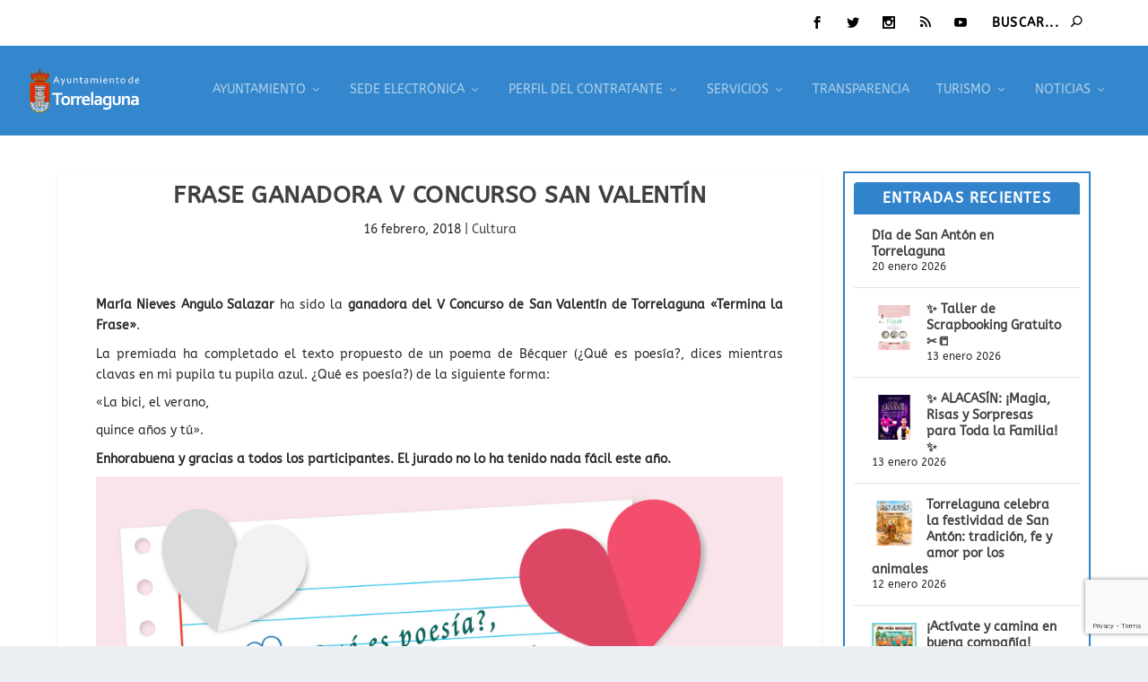

--- FILE ---
content_type: text/html; charset=UTF-8
request_url: https://torrelaguna.es/ganadora-v-concurso-san-valentin-torrelaguna-2018/
body_size: 26417
content:
<!DOCTYPE html>
<!--[if IE 6]>
<html id="ie6" lang="es">
<![endif]-->
<!--[if IE 7]>
<html id="ie7" lang="es">
<![endif]-->
<!--[if IE 8]>
<html id="ie8" lang="es">
<![endif]-->
<!--[if !(IE 6) | !(IE 7) | !(IE 8)  ]><!-->
<html lang="es">
<!--<![endif]-->
<head>
	<meta charset="UTF-8" />
			
	<meta http-equiv="X-UA-Compatible" content="IE=edge">
	<link rel="pingback" href="https://torrelaguna.es/xmlrpc.php" />

		<!--[if lt IE 9]>
	<script src="https://torrelaguna.es/wp-content/themes/Extra/scripts/ext/html5.js" type="text/javascript"></script>
	<![endif]-->

	<script type="text/javascript">
		document.documentElement.className = 'js';
	</script>

	<title>Frase Ganadora V Concurso San Valentín | Ayuntamiento de Torrelaguna</title>
<link rel="preconnect" href="https://fonts.gstatic.com" crossorigin /><meta name='robots' content='max-image-preview:large' />
<link rel="alternate" type="application/rss+xml" title="Ayuntamiento de Torrelaguna &raquo; Feed" href="https://torrelaguna.es/feed/" />
<link rel="alternate" type="application/rss+xml" title="Ayuntamiento de Torrelaguna &raquo; Feed de los comentarios" href="https://torrelaguna.es/comments/feed/" />
<link rel="alternate" title="oEmbed (JSON)" type="application/json+oembed" href="https://torrelaguna.es/wp-json/oembed/1.0/embed?url=https%3A%2F%2Ftorrelaguna.es%2Fganadora-v-concurso-san-valentin-torrelaguna-2018%2F" />
<link rel="alternate" title="oEmbed (XML)" type="text/xml+oembed" href="https://torrelaguna.es/wp-json/oembed/1.0/embed?url=https%3A%2F%2Ftorrelaguna.es%2Fganadora-v-concurso-san-valentin-torrelaguna-2018%2F&#038;format=xml" />
<meta content="Extra v.4.18.0" name="generator"/><style id='wp-img-auto-sizes-contain-inline-css' type='text/css'>
img:is([sizes=auto i],[sizes^="auto," i]){contain-intrinsic-size:3000px 1500px}
/*# sourceURL=wp-img-auto-sizes-contain-inline-css */
</style>
<link rel='stylesheet' id='mec-select2-style-css' href='https://torrelaguna.es/wp-content/plugins/modern-events-calendar-lite/assets/packages/select2/select2.min.css?ver=6.5.6' type='text/css' media='all' />
<link rel='stylesheet' id='mec-font-icons-css' href='https://torrelaguna.es/wp-content/plugins/modern-events-calendar-lite/assets/css/iconfonts.css?ver=c0f174486ed0f22898d706a03beb8c59' type='text/css' media='all' />
<link rel='stylesheet' id='mec-frontend-style-css' href='https://torrelaguna.es/wp-content/plugins/modern-events-calendar-lite/assets/css/frontend.min.css?ver=6.5.6' type='text/css' media='all' />
<link rel='stylesheet' id='accessibility-css' href='https://torrelaguna.es/wp-content/plugins/modern-events-calendar-lite/assets/css/a11y.min.css?ver=6.5.6' type='text/css' media='all' />
<link rel='stylesheet' id='mec-tooltip-style-css' href='https://torrelaguna.es/wp-content/plugins/modern-events-calendar-lite/assets/packages/tooltip/tooltip.css?ver=c0f174486ed0f22898d706a03beb8c59' type='text/css' media='all' />
<link rel='stylesheet' id='mec-tooltip-shadow-style-css' href='https://torrelaguna.es/wp-content/plugins/modern-events-calendar-lite/assets/packages/tooltip/tooltipster-sideTip-shadow.min.css?ver=c0f174486ed0f22898d706a03beb8c59' type='text/css' media='all' />
<link rel='stylesheet' id='featherlight-css' href='https://torrelaguna.es/wp-content/plugins/modern-events-calendar-lite/assets/packages/featherlight/featherlight.css?ver=c0f174486ed0f22898d706a03beb8c59' type='text/css' media='all' />
<link rel='stylesheet' id='mec-lity-style-css' href='https://torrelaguna.es/wp-content/plugins/modern-events-calendar-lite/assets/packages/lity/lity.min.css?ver=c0f174486ed0f22898d706a03beb8c59' type='text/css' media='all' />
<link rel='stylesheet' id='mec-general-calendar-style-css' href='https://torrelaguna.es/wp-content/plugins/modern-events-calendar-lite/assets/css/mec-general-calendar.css?ver=c0f174486ed0f22898d706a03beb8c59' type='text/css' media='all' />
<link rel='stylesheet' id='pgc-simply-gallery-plugin-lightbox-style-css' href='https://torrelaguna.es/wp-content/plugins/simply-gallery-block/plugins/pgc_sgb_lightbox.min.style.css?ver=3.2.6' type='text/css' media='all' />
<link rel='stylesheet' id='wtfdivi-user-css-css' href='https://torrelaguna.es/wp-content/uploads/wtfdivi/wp_head.css?1480280569&#038;ver=6.9' type='text/css' media='all' />
<link rel='stylesheet' id='contact-form-7-css' href='https://torrelaguna.es/wp-content/plugins/contact-form-7/includes/css/styles.css?ver=6.1' type='text/css' media='all' />
<link rel='stylesheet' id='mptt-style-css' href='https://torrelaguna.es/wp-content/plugins/mp-timetable/media/css/style.css?ver=2.4.15' type='text/css' media='all' />
<link rel='stylesheet' id='dearpdf-style-css' href='https://torrelaguna.es/wp-content/plugins/dearpdf-pro/assets/css/dearpdf.min.css?ver=2.0.71' type='text/css' media='all' />
<link rel='stylesheet' id='extra-style-css' href='https://torrelaguna.es/wp-content/themes/Extra/style.min.css?ver=4.18.0' type='text/css' media='all' />
<style id='extra-dynamic-critical-inline-css' type='text/css'>
@font-face{font-family:ETmodules;font-display:block;src:url(//torrelaguna.es/wp-content/themes/Extra/core/admin/fonts/modules/base/modules.eot);src:url(//torrelaguna.es/wp-content/themes/Extra/core/admin/fonts/modules/base/modules.eot?#iefix) format("embedded-opentype"),url(//torrelaguna.es/wp-content/themes/Extra/core/admin/fonts/modules/base/modules.ttf) format("truetype"),url(//torrelaguna.es/wp-content/themes/Extra/core/admin/fonts/modules/base/modules.woff) format("woff"),url(//torrelaguna.es/wp-content/themes/Extra/core/admin/fonts/modules/base/modules.svg#ETmodules) format("svg");font-weight:400;font-style:normal}
.et_pb_post{margin-bottom:60px;word-wrap:break-word}.et_pb_fullwidth_post_content.et_pb_with_border img,.et_pb_post_content.et_pb_with_border img,.et_pb_with_border .et_pb_post .et_pb_slides,.et_pb_with_border .et_pb_post img:not(.woocommerce-placeholder),.et_pb_with_border.et_pb_posts .et_pb_post,.et_pb_with_border.et_pb_posts_nav span.nav-next a,.et_pb_with_border.et_pb_posts_nav span.nav-previous a{border:0 solid #333}.et_pb_post .entry-content{padding-top:30px}.et_pb_post .entry-featured-image-url{display:block;position:relative;margin-bottom:30px}.et_pb_post .entry-title a,.et_pb_post h2 a{text-decoration:none}.et_pb_post .post-meta{font-size:14px;margin-bottom:6px}.et_pb_post .more,.et_pb_post .post-meta a{text-decoration:none}.et_pb_post .more{color:#82c0c7}.et_pb_posts a.more-link{clear:both;display:block}.et_pb_posts .et_pb_post{position:relative}.et_pb_has_overlay.et_pb_post .et_pb_image_container a{display:block;position:relative;overflow:hidden}.et_pb_image_container img,.et_pb_post a img{vertical-align:bottom;max-width:100%}@media (min-width:981px) and (max-width:1100px){.et_pb_post{margin-bottom:42px}}@media (max-width:980px){.et_pb_post{margin-bottom:42px}.et_pb_bg_layout_light_tablet .et_pb_post .post-meta,.et_pb_bg_layout_light_tablet .et_pb_post .post-meta a,.et_pb_bg_layout_light_tablet .et_pb_post p{color:#666}.et_pb_bg_layout_dark_tablet .et_pb_post .post-meta,.et_pb_bg_layout_dark_tablet .et_pb_post .post-meta a,.et_pb_bg_layout_dark_tablet .et_pb_post p{color:inherit}.et_pb_bg_layout_dark_tablet .comment_postinfo a,.et_pb_bg_layout_dark_tablet .comment_postinfo span{color:#fff}}@media (max-width:767px){.et_pb_post{margin-bottom:42px}.et_pb_post>h2{font-size:18px}.et_pb_bg_layout_light_phone .et_pb_post .post-meta,.et_pb_bg_layout_light_phone .et_pb_post .post-meta a,.et_pb_bg_layout_light_phone .et_pb_post p{color:#666}.et_pb_bg_layout_dark_phone .et_pb_post .post-meta,.et_pb_bg_layout_dark_phone .et_pb_post .post-meta a,.et_pb_bg_layout_dark_phone .et_pb_post p{color:inherit}.et_pb_bg_layout_dark_phone .comment_postinfo a,.et_pb_bg_layout_dark_phone .comment_postinfo span{color:#fff}}@media (max-width:479px){.et_pb_post{margin-bottom:42px}.et_pb_post h2{font-size:16px;padding-bottom:0}.et_pb_post .post-meta{color:#666;font-size:14px}}
@media (min-width:981px){.et_pb_gutters3 .et_pb_column,.et_pb_gutters3.et_pb_row .et_pb_column{margin-right:5.5%}.et_pb_gutters3 .et_pb_column_4_4,.et_pb_gutters3.et_pb_row .et_pb_column_4_4{width:100%}.et_pb_gutters3 .et_pb_column_4_4 .et_pb_module,.et_pb_gutters3.et_pb_row .et_pb_column_4_4 .et_pb_module{margin-bottom:2.75%}.et_pb_gutters3 .et_pb_column_3_4,.et_pb_gutters3.et_pb_row .et_pb_column_3_4{width:73.625%}.et_pb_gutters3 .et_pb_column_3_4 .et_pb_module,.et_pb_gutters3.et_pb_row .et_pb_column_3_4 .et_pb_module{margin-bottom:3.735%}.et_pb_gutters3 .et_pb_column_2_3,.et_pb_gutters3.et_pb_row .et_pb_column_2_3{width:64.833%}.et_pb_gutters3 .et_pb_column_2_3 .et_pb_module,.et_pb_gutters3.et_pb_row .et_pb_column_2_3 .et_pb_module{margin-bottom:4.242%}.et_pb_gutters3 .et_pb_column_3_5,.et_pb_gutters3.et_pb_row .et_pb_column_3_5{width:57.8%}.et_pb_gutters3 .et_pb_column_3_5 .et_pb_module,.et_pb_gutters3.et_pb_row .et_pb_column_3_5 .et_pb_module{margin-bottom:4.758%}.et_pb_gutters3 .et_pb_column_1_2,.et_pb_gutters3.et_pb_row .et_pb_column_1_2{width:47.25%}.et_pb_gutters3 .et_pb_column_1_2 .et_pb_module,.et_pb_gutters3.et_pb_row .et_pb_column_1_2 .et_pb_module{margin-bottom:5.82%}.et_pb_gutters3 .et_pb_column_2_5,.et_pb_gutters3.et_pb_row .et_pb_column_2_5{width:36.7%}.et_pb_gutters3 .et_pb_column_2_5 .et_pb_module,.et_pb_gutters3.et_pb_row .et_pb_column_2_5 .et_pb_module{margin-bottom:7.493%}.et_pb_gutters3 .et_pb_column_1_3,.et_pb_gutters3.et_pb_row .et_pb_column_1_3{width:29.6667%}.et_pb_gutters3 .et_pb_column_1_3 .et_pb_module,.et_pb_gutters3.et_pb_row .et_pb_column_1_3 .et_pb_module{margin-bottom:9.27%}.et_pb_gutters3 .et_pb_column_1_4,.et_pb_gutters3.et_pb_row .et_pb_column_1_4{width:20.875%}.et_pb_gutters3 .et_pb_column_1_4 .et_pb_module,.et_pb_gutters3.et_pb_row .et_pb_column_1_4 .et_pb_module{margin-bottom:13.174%}.et_pb_gutters3 .et_pb_column_1_5,.et_pb_gutters3.et_pb_row .et_pb_column_1_5{width:15.6%}.et_pb_gutters3 .et_pb_column_1_5 .et_pb_module,.et_pb_gutters3.et_pb_row .et_pb_column_1_5 .et_pb_module{margin-bottom:17.628%}.et_pb_gutters3 .et_pb_column_1_6,.et_pb_gutters3.et_pb_row .et_pb_column_1_6{width:12.0833%}.et_pb_gutters3 .et_pb_column_1_6 .et_pb_module,.et_pb_gutters3.et_pb_row .et_pb_column_1_6 .et_pb_module{margin-bottom:22.759%}.et_pb_gutters3 .et_full_width_page.woocommerce-page ul.products li.product{width:20.875%;margin-right:5.5%;margin-bottom:5.5%}.et_pb_gutters3.et_left_sidebar.woocommerce-page #main-content ul.products li.product,.et_pb_gutters3.et_right_sidebar.woocommerce-page #main-content ul.products li.product{width:28.353%;margin-right:7.47%}.et_pb_gutters3.et_left_sidebar.woocommerce-page #main-content ul.products.columns-1 li.product,.et_pb_gutters3.et_right_sidebar.woocommerce-page #main-content ul.products.columns-1 li.product{width:100%;margin-right:0}.et_pb_gutters3.et_left_sidebar.woocommerce-page #main-content ul.products.columns-2 li.product,.et_pb_gutters3.et_right_sidebar.woocommerce-page #main-content ul.products.columns-2 li.product{width:48%;margin-right:4%}.et_pb_gutters3.et_left_sidebar.woocommerce-page #main-content ul.products.columns-2 li:nth-child(2n+2),.et_pb_gutters3.et_right_sidebar.woocommerce-page #main-content ul.products.columns-2 li:nth-child(2n+2){margin-right:0}.et_pb_gutters3.et_left_sidebar.woocommerce-page #main-content ul.products.columns-2 li:nth-child(3n+1),.et_pb_gutters3.et_right_sidebar.woocommerce-page #main-content ul.products.columns-2 li:nth-child(3n+1){clear:none}}
@media (min-width:981px){.et_pb_gutter.et_pb_gutters1 #left-area{width:75%}.et_pb_gutter.et_pb_gutters1 #sidebar{width:25%}.et_pb_gutters1.et_right_sidebar #left-area{padding-right:0}.et_pb_gutters1.et_left_sidebar #left-area{padding-left:0}.et_pb_gutter.et_pb_gutters1.et_right_sidebar #main-content .container:before{right:25%!important}.et_pb_gutter.et_pb_gutters1.et_left_sidebar #main-content .container:before{left:25%!important}.et_pb_gutters1 .et_pb_column,.et_pb_gutters1.et_pb_row .et_pb_column{margin-right:0}.et_pb_gutters1 .et_pb_column_4_4,.et_pb_gutters1.et_pb_row .et_pb_column_4_4{width:100%}.et_pb_gutters1 .et_pb_column_4_4 .et_pb_module,.et_pb_gutters1.et_pb_row .et_pb_column_4_4 .et_pb_module{margin-bottom:0}.et_pb_gutters1 .et_pb_column_3_4,.et_pb_gutters1.et_pb_row .et_pb_column_3_4{width:75%}.et_pb_gutters1 .et_pb_column_3_4 .et_pb_module,.et_pb_gutters1.et_pb_row .et_pb_column_3_4 .et_pb_module{margin-bottom:0}.et_pb_gutters1 .et_pb_column_2_3,.et_pb_gutters1.et_pb_row .et_pb_column_2_3{width:66.667%}.et_pb_gutters1 .et_pb_column_2_3 .et_pb_module,.et_pb_gutters1.et_pb_row .et_pb_column_2_3 .et_pb_module{margin-bottom:0}.et_pb_gutters1 .et_pb_column_3_5,.et_pb_gutters1.et_pb_row .et_pb_column_3_5{width:60%}.et_pb_gutters1 .et_pb_column_3_5 .et_pb_module,.et_pb_gutters1.et_pb_row .et_pb_column_3_5 .et_pb_module{margin-bottom:0}.et_pb_gutters1 .et_pb_column_1_2,.et_pb_gutters1.et_pb_row .et_pb_column_1_2{width:50%}.et_pb_gutters1 .et_pb_column_1_2 .et_pb_module,.et_pb_gutters1.et_pb_row .et_pb_column_1_2 .et_pb_module{margin-bottom:0}.et_pb_gutters1 .et_pb_column_2_5,.et_pb_gutters1.et_pb_row .et_pb_column_2_5{width:40%}.et_pb_gutters1 .et_pb_column_2_5 .et_pb_module,.et_pb_gutters1.et_pb_row .et_pb_column_2_5 .et_pb_module{margin-bottom:0}.et_pb_gutters1 .et_pb_column_1_3,.et_pb_gutters1.et_pb_row .et_pb_column_1_3{width:33.3333%}.et_pb_gutters1 .et_pb_column_1_3 .et_pb_module,.et_pb_gutters1.et_pb_row .et_pb_column_1_3 .et_pb_module{margin-bottom:0}.et_pb_gutters1 .et_pb_column_1_4,.et_pb_gutters1.et_pb_row .et_pb_column_1_4{width:25%}.et_pb_gutters1 .et_pb_column_1_4 .et_pb_module,.et_pb_gutters1.et_pb_row .et_pb_column_1_4 .et_pb_module{margin-bottom:0}.et_pb_gutters1 .et_pb_column_1_5,.et_pb_gutters1.et_pb_row .et_pb_column_1_5{width:20%}.et_pb_gutters1 .et_pb_column_1_5 .et_pb_module,.et_pb_gutters1.et_pb_row .et_pb_column_1_5 .et_pb_module{margin-bottom:0}.et_pb_gutters1 .et_pb_column_1_6,.et_pb_gutters1.et_pb_row .et_pb_column_1_6{width:16.6667%}.et_pb_gutters1 .et_pb_column_1_6 .et_pb_module,.et_pb_gutters1.et_pb_row .et_pb_column_1_6 .et_pb_module{margin-bottom:0}.et_pb_gutters1 .et_full_width_page.woocommerce-page ul.products li.product{width:25%;margin-right:0;margin-bottom:0}.et_pb_gutters1.et_left_sidebar.woocommerce-page #main-content ul.products li.product,.et_pb_gutters1.et_right_sidebar.woocommerce-page #main-content ul.products li.product{width:33.333%;margin-right:0}}@media (max-width:980px){.et_pb_gutters1 .et_pb_column,.et_pb_gutters1 .et_pb_column .et_pb_module,.et_pb_gutters1.et_pb_row .et_pb_column,.et_pb_gutters1.et_pb_row .et_pb_column .et_pb_module{margin-bottom:0}.et_pb_gutters1 .et_pb_row_1-2_1-4_1-4>.et_pb_column.et_pb_column_1_4,.et_pb_gutters1 .et_pb_row_1-4_1-4>.et_pb_column.et_pb_column_1_4,.et_pb_gutters1 .et_pb_row_1-4_1-4_1-2>.et_pb_column.et_pb_column_1_4,.et_pb_gutters1 .et_pb_row_1-5_1-5_3-5>.et_pb_column.et_pb_column_1_5,.et_pb_gutters1 .et_pb_row_3-5_1-5_1-5>.et_pb_column.et_pb_column_1_5,.et_pb_gutters1 .et_pb_row_4col>.et_pb_column.et_pb_column_1_4,.et_pb_gutters1 .et_pb_row_5col>.et_pb_column.et_pb_column_1_5,.et_pb_gutters1.et_pb_row_1-2_1-4_1-4>.et_pb_column.et_pb_column_1_4,.et_pb_gutters1.et_pb_row_1-4_1-4>.et_pb_column.et_pb_column_1_4,.et_pb_gutters1.et_pb_row_1-4_1-4_1-2>.et_pb_column.et_pb_column_1_4,.et_pb_gutters1.et_pb_row_1-5_1-5_3-5>.et_pb_column.et_pb_column_1_5,.et_pb_gutters1.et_pb_row_3-5_1-5_1-5>.et_pb_column.et_pb_column_1_5,.et_pb_gutters1.et_pb_row_4col>.et_pb_column.et_pb_column_1_4,.et_pb_gutters1.et_pb_row_5col>.et_pb_column.et_pb_column_1_5{width:50%;margin-right:0}.et_pb_gutters1 .et_pb_row_1-2_1-6_1-6_1-6>.et_pb_column.et_pb_column_1_6,.et_pb_gutters1 .et_pb_row_1-6_1-6_1-6>.et_pb_column.et_pb_column_1_6,.et_pb_gutters1 .et_pb_row_1-6_1-6_1-6_1-2>.et_pb_column.et_pb_column_1_6,.et_pb_gutters1 .et_pb_row_6col>.et_pb_column.et_pb_column_1_6,.et_pb_gutters1.et_pb_row_1-2_1-6_1-6_1-6>.et_pb_column.et_pb_column_1_6,.et_pb_gutters1.et_pb_row_1-6_1-6_1-6>.et_pb_column.et_pb_column_1_6,.et_pb_gutters1.et_pb_row_1-6_1-6_1-6_1-2>.et_pb_column.et_pb_column_1_6,.et_pb_gutters1.et_pb_row_6col>.et_pb_column.et_pb_column_1_6{width:33.333%;margin-right:0}.et_pb_gutters1 .et_pb_row_1-6_1-6_1-6_1-6>.et_pb_column.et_pb_column_1_6,.et_pb_gutters1.et_pb_row_1-6_1-6_1-6_1-6>.et_pb_column.et_pb_column_1_6{width:50%;margin-right:0}}@media (max-width:767px){.et_pb_gutters1 .et_pb_column,.et_pb_gutters1 .et_pb_column .et_pb_module,.et_pb_gutters1.et_pb_row .et_pb_column,.et_pb_gutters1.et_pb_row .et_pb_column .et_pb_module{margin-bottom:0}}@media (max-width:479px){.et_pb_gutters1 .et_pb_column,.et_pb_gutters1.et_pb_row .et_pb_column{margin:0!important}.et_pb_gutters1 .et_pb_column .et_pb_module,.et_pb_gutters1.et_pb_row .et_pb_column .et_pb_module{margin-bottom:0}}
@-webkit-keyframes fadeOutTop{0%{opacity:1;transform:translatey(0)}to{opacity:0;transform:translatey(-60%)}}@keyframes fadeOutTop{0%{opacity:1;transform:translatey(0)}to{opacity:0;transform:translatey(-60%)}}@-webkit-keyframes fadeInTop{0%{opacity:0;transform:translatey(-60%)}to{opacity:1;transform:translatey(0)}}@keyframes fadeInTop{0%{opacity:0;transform:translatey(-60%)}to{opacity:1;transform:translatey(0)}}@-webkit-keyframes fadeInBottom{0%{opacity:0;transform:translatey(60%)}to{opacity:1;transform:translatey(0)}}@keyframes fadeInBottom{0%{opacity:0;transform:translatey(60%)}to{opacity:1;transform:translatey(0)}}@-webkit-keyframes fadeOutBottom{0%{opacity:1;transform:translatey(0)}to{opacity:0;transform:translatey(60%)}}@keyframes fadeOutBottom{0%{opacity:1;transform:translatey(0)}to{opacity:0;transform:translatey(60%)}}@-webkit-keyframes Grow{0%{opacity:0;transform:scaleY(.5)}to{opacity:1;transform:scale(1)}}@keyframes Grow{0%{opacity:0;transform:scaleY(.5)}to{opacity:1;transform:scale(1)}}/*!
	  * Animate.css - http://daneden.me/animate
	  * Licensed under the MIT license - http://opensource.org/licenses/MIT
	  * Copyright (c) 2015 Daniel Eden
	 */@-webkit-keyframes flipInX{0%{transform:perspective(400px) rotateX(90deg);-webkit-animation-timing-function:ease-in;animation-timing-function:ease-in;opacity:0}40%{transform:perspective(400px) rotateX(-20deg);-webkit-animation-timing-function:ease-in;animation-timing-function:ease-in}60%{transform:perspective(400px) rotateX(10deg);opacity:1}80%{transform:perspective(400px) rotateX(-5deg)}to{transform:perspective(400px)}}@keyframes flipInX{0%{transform:perspective(400px) rotateX(90deg);-webkit-animation-timing-function:ease-in;animation-timing-function:ease-in;opacity:0}40%{transform:perspective(400px) rotateX(-20deg);-webkit-animation-timing-function:ease-in;animation-timing-function:ease-in}60%{transform:perspective(400px) rotateX(10deg);opacity:1}80%{transform:perspective(400px) rotateX(-5deg)}to{transform:perspective(400px)}}@-webkit-keyframes flipInY{0%{transform:perspective(400px) rotateY(90deg);-webkit-animation-timing-function:ease-in;animation-timing-function:ease-in;opacity:0}40%{transform:perspective(400px) rotateY(-20deg);-webkit-animation-timing-function:ease-in;animation-timing-function:ease-in}60%{transform:perspective(400px) rotateY(10deg);opacity:1}80%{transform:perspective(400px) rotateY(-5deg)}to{transform:perspective(400px)}}@keyframes flipInY{0%{transform:perspective(400px) rotateY(90deg);-webkit-animation-timing-function:ease-in;animation-timing-function:ease-in;opacity:0}40%{transform:perspective(400px) rotateY(-20deg);-webkit-animation-timing-function:ease-in;animation-timing-function:ease-in}60%{transform:perspective(400px) rotateY(10deg);opacity:1}80%{transform:perspective(400px) rotateY(-5deg)}to{transform:perspective(400px)}}
.nav li li{padding:0 20px;margin:0}.et-menu li li a{padding:6px 20px;width:200px}.nav li{position:relative;line-height:1em}.nav li li{position:relative;line-height:2em}.nav li ul{position:absolute;padding:20px 0;z-index:9999;width:240px;background:#fff;visibility:hidden;opacity:0;border-top:3px solid #2ea3f2;box-shadow:0 2px 5px rgba(0,0,0,.1);-moz-box-shadow:0 2px 5px rgba(0,0,0,.1);-webkit-box-shadow:0 2px 5px rgba(0,0,0,.1);-webkit-transform:translateZ(0);text-align:left}.nav li.et-hover>ul{visibility:visible}.nav li.et-touch-hover>ul,.nav li:hover>ul{opacity:1;visibility:visible}.nav li li ul{z-index:1000;top:-23px;left:240px}.nav li.et-reverse-direction-nav li ul{left:auto;right:240px}.nav li:hover{visibility:inherit}.et_mobile_menu li a,.nav li li a{font-size:14px;transition:all .2s ease-in-out}.et_mobile_menu li a:hover,.nav ul li a:hover{background-color:rgba(0,0,0,.03);opacity:.7}.et-dropdown-removing>ul{display:none}.mega-menu .et-dropdown-removing>ul{display:block}.et-menu .menu-item-has-children>a:first-child:after{font-family:ETmodules;content:"3";font-size:16px;position:absolute;right:0;top:0;font-weight:800}.et-menu .menu-item-has-children>a:first-child{padding-right:20px}.et-menu li li.menu-item-has-children>a:first-child:after{right:20px;top:6px}.et-menu-nav li.mega-menu{position:inherit}.et-menu-nav li.mega-menu>ul{padding:30px 20px;position:absolute!important;width:100%;left:0!important}.et-menu-nav li.mega-menu ul li{margin:0;float:left!important;display:block!important;padding:0!important}.et-menu-nav li.mega-menu li>ul{-webkit-animation:none!important;animation:none!important;padding:0;border:none;left:auto;top:auto;width:240px!important;position:relative;box-shadow:none;-webkit-box-shadow:none}.et-menu-nav li.mega-menu li ul{visibility:visible;opacity:1;display:none}.et-menu-nav li.mega-menu.et-hover li ul,.et-menu-nav li.mega-menu:hover li ul{display:block}.et-menu-nav li.mega-menu:hover>ul{opacity:1!important;visibility:visible!important}.et-menu-nav li.mega-menu>ul>li>a:first-child{padding-top:0!important;font-weight:700;border-bottom:1px solid rgba(0,0,0,.03)}.et-menu-nav li.mega-menu>ul>li>a:first-child:hover{background-color:transparent!important}.et-menu-nav li.mega-menu li>a{width:200px!important}.et-menu-nav li.mega-menu.mega-menu-parent li>a,.et-menu-nav li.mega-menu.mega-menu-parent li li{width:100%!important}.et-menu-nav li.mega-menu.mega-menu-parent li>.sub-menu{float:left;width:100%!important}.et-menu-nav li.mega-menu>ul>li{width:25%;margin:0}.et-menu-nav li.mega-menu.mega-menu-parent-3>ul>li{width:33.33%}.et-menu-nav li.mega-menu.mega-menu-parent-2>ul>li{width:50%}.et-menu-nav li.mega-menu.mega-menu-parent-1>ul>li{width:100%}.et_pb_fullwidth_menu li.mega-menu .menu-item-has-children>a:first-child:after,.et_pb_menu li.mega-menu .menu-item-has-children>a:first-child:after{display:none}.et_fullwidth_nav #top-menu li.mega-menu>ul{width:auto;left:30px!important;right:30px!important}.et_mobile_menu{position:absolute;left:0;padding:5%;background:#fff;width:100%;visibility:visible;opacity:1;display:none;z-index:9999;border-top:3px solid #2ea3f2;box-shadow:0 2px 5px rgba(0,0,0,.1);-moz-box-shadow:0 2px 5px rgba(0,0,0,.1);-webkit-box-shadow:0 2px 5px rgba(0,0,0,.1)}#main-header .et_mobile_menu li ul,.et_pb_fullwidth_menu .et_mobile_menu li ul,.et_pb_menu .et_mobile_menu li ul{visibility:visible!important;display:block!important;padding-left:10px}.et_mobile_menu li li{padding-left:5%}.et_mobile_menu li a{border-bottom:1px solid rgba(0,0,0,.03);color:#666;padding:10px 5%;display:block}.et_mobile_menu .menu-item-has-children>a{font-weight:700;background-color:rgba(0,0,0,.03)}.et_mobile_menu li .menu-item-has-children>a{background-color:transparent}.et_mobile_nav_menu{float:right;display:none}.mobile_menu_bar{position:relative;display:block;line-height:0}.mobile_menu_bar:before{content:"a";font-size:32px;position:relative;left:0;top:0;cursor:pointer}.et_pb_module .mobile_menu_bar:before{top:2px}.mobile_nav .select_page{display:none}
.et_pb_section{position:relative;background-color:#fff;background-position:50%;background-size:100%;background-size:cover}.et_pb_section--absolute,.et_pb_section--fixed{width:100%}.et_pb_section.et_section_transparent{background-color:transparent}.et_pb_fullwidth_section{padding:0}.et_pb_fullwidth_section>.et_pb_module:not(.et_pb_post_content):not(.et_pb_fullwidth_post_content) .et_pb_row{padding:0!important}.et_pb_inner_shadow{box-shadow:inset 0 0 7px rgba(0,0,0,.07)}.et_pb_bottom_inside_divider,.et_pb_top_inside_divider{display:block;background-repeat-y:no-repeat;height:100%;position:absolute;pointer-events:none;width:100%;left:0;right:0}.et_pb_bottom_inside_divider.et-no-transition,.et_pb_top_inside_divider.et-no-transition{transition:none!important}.et_pb_top_inside_divider{margin-top:-1px}.et_pb_bottom_inside_divider{margin-bottom:-1px}.et-fb .section_has_divider.et_fb_element_controls_visible--child>.et_pb_bottom_inside_divider,.et-fb .section_has_divider.et_fb_element_controls_visible--child>.et_pb_top_inside_divider{z-index:1}.et_pb_section_video:not(.et_pb_section--with-menu){overflow:hidden;position:relative}.et_pb_column>.et_pb_section_video_bg{z-index:-1}.et_pb_section_video_bg{visibility:visible;position:absolute;top:0;left:0;width:100%;height:100%;overflow:hidden;display:block;pointer-events:none;transition:display .3s}.et_pb_section_video_bg.et_pb_section_video_bg_hover,.et_pb_section_video_bg.et_pb_section_video_bg_phone,.et_pb_section_video_bg.et_pb_section_video_bg_tablet,.et_pb_section_video_bg.et_pb_section_video_bg_tablet_only{display:none}.et_pb_section_video_bg .mejs-controls,.et_pb_section_video_bg .mejs-overlay-play{display:none!important}.et_pb_section_video_bg embed,.et_pb_section_video_bg iframe,.et_pb_section_video_bg object,.et_pb_section_video_bg video{max-width:none}.et_pb_section_video_bg .mejs-video{left:50%;position:absolute;max-width:none}.et_pb_section_video_bg .mejs-overlay-loading{display:none!important}.et_pb_social_network_link .et_pb_section_video{overflow:visible}.et_pb_section_video_on_hover:hover>.et_pb_section_video_bg{display:none}.et_pb_section_video_on_hover:hover>.et_pb_section_video_bg_hover,.et_pb_section_video_on_hover:hover>.et_pb_section_video_bg_hover_inherit{display:block}@media (min-width:981px){.et_pb_section{padding:4% 0}body.et_pb_pagebuilder_layout.et_pb_show_title .post-password-required .et_pb_section,body:not(.et_pb_pagebuilder_layout) .post-password-required .et_pb_section{padding-top:0}.et_pb_fullwidth_section{padding:0}.et_pb_section_video_bg.et_pb_section_video_bg_desktop_only{display:block}}@media (max-width:980px){.et_pb_section{padding:50px 0}body.et_pb_pagebuilder_layout.et_pb_show_title .post-password-required .et_pb_section,body:not(.et_pb_pagebuilder_layout) .post-password-required .et_pb_section{padding-top:0}.et_pb_fullwidth_section{padding:0}.et_pb_section_video_bg.et_pb_section_video_bg_tablet{display:block}.et_pb_section_video_bg.et_pb_section_video_bg_desktop_only{display:none}}@media (min-width:768px){.et_pb_section_video_bg.et_pb_section_video_bg_desktop_tablet{display:block}}@media (min-width:768px) and (max-width:980px){.et_pb_section_video_bg.et_pb_section_video_bg_tablet_only{display:block}}@media (max-width:767px){.et_pb_section_video_bg.et_pb_section_video_bg_phone{display:block}.et_pb_section_video_bg.et_pb_section_video_bg_desktop_tablet{display:none}}
.et_pb_row{width:80%;max-width:1080px;margin:auto;position:relative}body.safari .section_has_divider,body.uiwebview .section_has_divider{perspective:2000px}.section_has_divider .et_pb_row{z-index:5}.et_pb_row_inner{width:100%;position:relative}.et_pb_row.et_pb_row_empty,.et_pb_row_inner:nth-of-type(n+2).et_pb_row_empty{display:none}.et_pb_row:after,.et_pb_row_inner:after{content:"";display:block;clear:both;visibility:hidden;line-height:0;height:0;width:0}.et_pb_row_4col .et-last-child,.et_pb_row_4col .et-last-child-2,.et_pb_row_6col .et-last-child,.et_pb_row_6col .et-last-child-2,.et_pb_row_6col .et-last-child-3{margin-bottom:0}.et_pb_column{float:left;background-size:cover;background-position:50%;position:relative;z-index:2;min-height:1px}.et_pb_column--with-menu{z-index:3}.et_pb_column.et_pb_column_empty{min-height:1px}.et_pb_row .et_pb_column.et-last-child,.et_pb_row .et_pb_column:last-child,.et_pb_row_inner .et_pb_column.et-last-child,.et_pb_row_inner .et_pb_column:last-child{margin-right:0!important}.et_pb_column.et_pb_section_parallax{position:relative}.et_pb_column,.et_pb_row,.et_pb_row_inner{background-size:cover;background-position:50%;background-repeat:no-repeat}@media (min-width:981px){.et_pb_row{padding:2% 0}body.et_pb_pagebuilder_layout.et_pb_show_title .post-password-required .et_pb_row,body:not(.et_pb_pagebuilder_layout) .post-password-required .et_pb_row{padding:0;width:100%}.et_pb_column_3_4 .et_pb_row_inner{padding:3.735% 0}.et_pb_column_2_3 .et_pb_row_inner{padding:4.2415% 0}.et_pb_column_1_2 .et_pb_row_inner,.et_pb_column_3_5 .et_pb_row_inner{padding:5.82% 0}.et_section_specialty>.et_pb_row{padding:0}.et_pb_row_inner{width:100%}.et_pb_column_single{padding:2.855% 0}.et_pb_column_single .et_pb_module.et-first-child,.et_pb_column_single .et_pb_module:first-child{margin-top:0}.et_pb_column_single .et_pb_module.et-last-child,.et_pb_column_single .et_pb_module:last-child{margin-bottom:0}.et_pb_row .et_pb_column.et-last-child,.et_pb_row .et_pb_column:last-child,.et_pb_row_inner .et_pb_column.et-last-child,.et_pb_row_inner .et_pb_column:last-child{margin-right:0!important}.et_pb_row.et_pb_equal_columns,.et_pb_row_inner.et_pb_equal_columns,.et_pb_section.et_pb_equal_columns>.et_pb_row{display:flex}.rtl .et_pb_row.et_pb_equal_columns,.rtl .et_pb_row_inner.et_pb_equal_columns,.rtl .et_pb_section.et_pb_equal_columns>.et_pb_row{flex-direction:row-reverse}.et_pb_row.et_pb_equal_columns>.et_pb_column,.et_pb_section.et_pb_equal_columns>.et_pb_row>.et_pb_column{order:1}}@media (max-width:980px){.et_pb_row{max-width:1080px}body.et_pb_pagebuilder_layout.et_pb_show_title .post-password-required .et_pb_row,body:not(.et_pb_pagebuilder_layout) .post-password-required .et_pb_row{padding:0;width:100%}.et_pb_column .et_pb_row_inner,.et_pb_row{padding:30px 0}.et_section_specialty>.et_pb_row{padding:0}.et_pb_column{width:100%;margin-bottom:30px}.et_pb_bottom_divider .et_pb_row:nth-last-child(2) .et_pb_column:last-child,.et_pb_row .et_pb_column.et-last-child,.et_pb_row .et_pb_column:last-child{margin-bottom:0}.et_section_specialty .et_pb_row>.et_pb_column{padding-bottom:0}.et_pb_column.et_pb_column_empty{display:none}.et_pb_row_1-2_1-4_1-4,.et_pb_row_1-2_1-6_1-6_1-6,.et_pb_row_1-4_1-4,.et_pb_row_1-4_1-4_1-2,.et_pb_row_1-5_1-5_3-5,.et_pb_row_1-6_1-6_1-6,.et_pb_row_1-6_1-6_1-6_1-2,.et_pb_row_1-6_1-6_1-6_1-6,.et_pb_row_3-5_1-5_1-5,.et_pb_row_4col,.et_pb_row_5col,.et_pb_row_6col{display:flex;flex-wrap:wrap}.et_pb_row_1-4_1-4>.et_pb_column.et_pb_column_1_4,.et_pb_row_1-4_1-4_1-2>.et_pb_column.et_pb_column_1_4,.et_pb_row_4col>.et_pb_column.et_pb_column_1_4{width:47.25%;margin-right:5.5%}.et_pb_row_1-4_1-4>.et_pb_column.et_pb_column_1_4:nth-child(2n),.et_pb_row_1-4_1-4_1-2>.et_pb_column.et_pb_column_1_4:nth-child(2n),.et_pb_row_4col>.et_pb_column.et_pb_column_1_4:nth-child(2n){margin-right:0}.et_pb_row_1-2_1-4_1-4>.et_pb_column.et_pb_column_1_4{width:47.25%;margin-right:5.5%}.et_pb_row_1-2_1-4_1-4>.et_pb_column.et_pb_column_1_2,.et_pb_row_1-2_1-4_1-4>.et_pb_column.et_pb_column_1_4:nth-child(odd){margin-right:0}.et_pb_row_1-2_1-4_1-4 .et_pb_column:nth-last-child(-n+2),.et_pb_row_1-4_1-4 .et_pb_column:nth-last-child(-n+2),.et_pb_row_4col .et_pb_column:nth-last-child(-n+2){margin-bottom:0}.et_pb_row_1-5_1-5_3-5>.et_pb_column.et_pb_column_1_5,.et_pb_row_5col>.et_pb_column.et_pb_column_1_5{width:47.25%;margin-right:5.5%}.et_pb_row_1-5_1-5_3-5>.et_pb_column.et_pb_column_1_5:nth-child(2n),.et_pb_row_5col>.et_pb_column.et_pb_column_1_5:nth-child(2n){margin-right:0}.et_pb_row_3-5_1-5_1-5>.et_pb_column.et_pb_column_1_5{width:47.25%;margin-right:5.5%}.et_pb_row_3-5_1-5_1-5>.et_pb_column.et_pb_column_1_5:nth-child(odd),.et_pb_row_3-5_1-5_1-5>.et_pb_column.et_pb_column_3_5{margin-right:0}.et_pb_row_3-5_1-5_1-5 .et_pb_column:nth-last-child(-n+2),.et_pb_row_5col .et_pb_column:last-child{margin-bottom:0}.et_pb_row_1-6_1-6_1-6_1-2>.et_pb_column.et_pb_column_1_6,.et_pb_row_6col>.et_pb_column.et_pb_column_1_6{width:29.666%;margin-right:5.5%}.et_pb_row_1-6_1-6_1-6_1-2>.et_pb_column.et_pb_column_1_6:nth-child(3n),.et_pb_row_6col>.et_pb_column.et_pb_column_1_6:nth-child(3n){margin-right:0}.et_pb_row_1-2_1-6_1-6_1-6>.et_pb_column.et_pb_column_1_6{width:29.666%;margin-right:5.5%}.et_pb_row_1-2_1-6_1-6_1-6>.et_pb_column.et_pb_column_1_2,.et_pb_row_1-2_1-6_1-6_1-6>.et_pb_column.et_pb_column_1_6:last-child{margin-right:0}.et_pb_row_1-2_1-2 .et_pb_column.et_pb_column_1_2,.et_pb_row_1-2_1-6_1-6_1-6 .et_pb_column:nth-last-child(-n+3),.et_pb_row_6col .et_pb_column:nth-last-child(-n+3){margin-bottom:0}.et_pb_row_1-2_1-2 .et_pb_column.et_pb_column_1_2 .et_pb_column.et_pb_column_1_6{width:29.666%;margin-right:5.5%;margin-bottom:0}.et_pb_row_1-2_1-2 .et_pb_column.et_pb_column_1_2 .et_pb_column.et_pb_column_1_6:last-child{margin-right:0}.et_pb_row_1-6_1-6_1-6_1-6>.et_pb_column.et_pb_column_1_6{width:47.25%;margin-right:5.5%}.et_pb_row_1-6_1-6_1-6_1-6>.et_pb_column.et_pb_column_1_6:nth-child(2n){margin-right:0}.et_pb_row_1-6_1-6_1-6_1-6:nth-last-child(-n+3){margin-bottom:0}}@media (max-width:479px){.et_pb_row .et_pb_column.et_pb_column_1_4,.et_pb_row .et_pb_column.et_pb_column_1_5,.et_pb_row .et_pb_column.et_pb_column_1_6{width:100%;margin:0 0 30px}.et_pb_row .et_pb_column.et_pb_column_1_4.et-last-child,.et_pb_row .et_pb_column.et_pb_column_1_4:last-child,.et_pb_row .et_pb_column.et_pb_column_1_5.et-last-child,.et_pb_row .et_pb_column.et_pb_column_1_5:last-child,.et_pb_row .et_pb_column.et_pb_column_1_6.et-last-child,.et_pb_row .et_pb_column.et_pb_column_1_6:last-child{margin-bottom:0}.et_pb_row_1-2_1-2 .et_pb_column.et_pb_column_1_2 .et_pb_column.et_pb_column_1_6{width:100%;margin:0 0 30px}.et_pb_row_1-2_1-2 .et_pb_column.et_pb_column_1_2 .et_pb_column.et_pb_column_1_6.et-last-child,.et_pb_row_1-2_1-2 .et_pb_column.et_pb_column_1_2 .et_pb_column.et_pb_column_1_6:last-child{margin-bottom:0}.et_pb_column{width:100%!important}}
.et_pb_text{word-wrap:break-word}.et_pb_text ol,.et_pb_text ul{padding-bottom:1em}.et_pb_text>:last-child{padding-bottom:0}.et_pb_text_inner{position:relative}
/*# sourceURL=extra-dynamic-critical-inline-css */
</style>
<link rel='stylesheet' id='recent-posts-widget-with-thumbnails-public-style-css' href='https://torrelaguna.es/wp-content/plugins/recent-posts-widget-with-thumbnails/public.css?ver=7.1.1' type='text/css' media='all' />
<script type="text/javascript" src="https://torrelaguna.es/wp-includes/js/jquery/jquery.min.js?ver=3.7.1" id="jquery-core-js"></script>
<script type="text/javascript" src="https://torrelaguna.es/wp-includes/js/jquery/jquery-migrate.min.js?ver=3.4.1" id="jquery-migrate-js"></script>
<script type="text/javascript" src="https://torrelaguna.es/wp-content/plugins/modern-events-calendar-lite/assets/js/mec-general-calendar.js?ver=6.5.6" id="mec-general-calendar-script-js"></script>
<script type="text/javascript" id="mec-frontend-script-js-extra">
/* <![CDATA[ */
var mecdata = {"day":"d\u00eda ","days":"d\u00edas","hour":"hora","hours":"horas","minute":"minuto","minutes":"minutos","second":"segundo","seconds":"segundos","elementor_edit_mode":"no","recapcha_key":"","ajax_url":"https://torrelaguna.es/wp-admin/admin-ajax.php","fes_nonce":"e0890c2555","current_year":"2026","current_month":"01","datepicker_format":"dd-mm-yy&d-m-Y"};
//# sourceURL=mec-frontend-script-js-extra
/* ]]> */
</script>
<script type="text/javascript" src="https://torrelaguna.es/wp-content/plugins/modern-events-calendar-lite/assets/js/frontend.js?ver=6.5.6" id="mec-frontend-script-js"></script>
<script type="text/javascript" src="https://torrelaguna.es/wp-content/plugins/modern-events-calendar-lite/assets/js/events.js?ver=6.5.6" id="mec-events-script-js"></script>
<script type="text/javascript" id="3d-flip-book-client-locale-loader-js-extra">
/* <![CDATA[ */
var FB3D_CLIENT_LOCALE = {"ajaxurl":"https://torrelaguna.es/wp-admin/admin-ajax.php","dictionary":{"Table of contents":"Table of contents","Close":"Close","Bookmarks":"Bookmarks","Thumbnails":"Thumbnails","Search":"Search","Share":"Share","Facebook":"Facebook","Twitter":"Twitter","Email":"Email","Play":"Play","Previous page":"Previous page","Next page":"Next page","Zoom in":"Zoom in","Zoom out":"Zoom out","Fit view":"Fit view","Auto play":"Auto play","Full screen":"Full screen","More":"More","Smart pan":"Smart pan","Single page":"Single page","Sounds":"Sounds","Stats":"Stats","Print":"Print","Download":"Download","Goto first page":"Goto first page","Goto last page":"Goto last page"},"images":"https://torrelaguna.es/wp-content/plugins/interactive-3d-flipbook-powered-physics-engine/assets/images/","jsData":{"urls":[],"posts":{"ids_mis":[],"ids":[]},"pages":[],"firstPages":[],"bookCtrlProps":[],"bookTemplates":[]},"key":"3d-flip-book","pdfJS":{"pdfJsLib":"https://torrelaguna.es/wp-content/plugins/interactive-3d-flipbook-powered-physics-engine/assets/js/pdf.min.js?ver=4.3.136","pdfJsWorker":"https://torrelaguna.es/wp-content/plugins/interactive-3d-flipbook-powered-physics-engine/assets/js/pdf.worker.js?ver=4.3.136","stablePdfJsLib":"https://torrelaguna.es/wp-content/plugins/interactive-3d-flipbook-powered-physics-engine/assets/js/stable/pdf.min.js?ver=2.5.207","stablePdfJsWorker":"https://torrelaguna.es/wp-content/plugins/interactive-3d-flipbook-powered-physics-engine/assets/js/stable/pdf.worker.js?ver=2.5.207","pdfJsCMapUrl":"https://torrelaguna.es/wp-content/plugins/interactive-3d-flipbook-powered-physics-engine/assets/cmaps/"},"cacheurl":"https://torrelaguna.es/wp-content/uploads/3d-flip-book/cache/","pluginsurl":"https://torrelaguna.es/wp-content/plugins/","pluginurl":"https://torrelaguna.es/wp-content/plugins/interactive-3d-flipbook-powered-physics-engine/","thumbnailSize":{"width":"150","height":"150"},"version":"1.16.16"};
//# sourceURL=3d-flip-book-client-locale-loader-js-extra
/* ]]> */
</script>
<script type="text/javascript" src="https://torrelaguna.es/wp-content/plugins/interactive-3d-flipbook-powered-physics-engine/assets/js/client-locale-loader.js?ver=1.16.16" id="3d-flip-book-client-locale-loader-js" async="async" data-wp-strategy="async"></script>
<link rel="https://api.w.org/" href="https://torrelaguna.es/wp-json/" /><link rel="alternate" title="JSON" type="application/json" href="https://torrelaguna.es/wp-json/wp/v2/posts/6686" /><link rel="EditURI" type="application/rsd+xml" title="RSD" href="https://torrelaguna.es/xmlrpc.php?rsd" />
<link rel="canonical" href="https://torrelaguna.es/ganadora-v-concurso-san-valentin-torrelaguna-2018/" />
<noscript><style>.simply-gallery-amp{ display: block !important; }</style></noscript><noscript><style>.sgb-preloader{ display: none !important; }</style></noscript><noscript><style type="text/css">.mptt-shortcode-wrapper .mptt-shortcode-table:first-of-type{display:table!important}.mptt-shortcode-wrapper .mptt-shortcode-table .mptt-event-container:hover{height:auto!important;min-height:100%!important}body.mprm_ie_browser .mptt-shortcode-wrapper .mptt-event-container{height:auto!important}@media (max-width:767px){.mptt-shortcode-wrapper .mptt-shortcode-table:first-of-type{display:none!important}}</style></noscript><meta name="viewport" content="width=device-width, initial-scale=1.0, maximum-scale=1.0, user-scalable=1" /><script data-cfasync="false"> var dearPdfLocation = "https://torrelaguna.es/wp-content/plugins/dearpdf-pro/assets/"; var dearpdfWPGlobal = {"text":{"blank":""},"viewerType":"flipbook","is3D":true,"pageScale":"auto","height":"auto","mobileViewerType":"auto","backgroundColor":"transparent","backgroundImage":"","showDownloadControl":false,"sideMenuOverlay":true,"readDirection":"ltr","disableRange":true,"has3DCover":true,"enableSound":true,"color3DCover":"#ccc","controlsPosition":"bottom","rangeChunkSize":"1048576","maxTextureSize":"3200","pageMode":"auto","singlePageMode":"auto","pdfVersion":"default","autoPDFLinktoViewer":false,"attachmentLightbox":"true","duration":"800","paddingLeft":"15","paddingRight":"15","paddingTop":"20","paddingBottom":"20","moreControls":"download,pageMode,startPage,endPage,sound","hideControls":""};</script><!-- All in one Favicon 4.8 --><link rel="shortcut icon" href="https://torrelaguna.es/wp-content/uploads/2017/02/escudo_favicon-_web2.png" />
<link rel="apple-touch-icon" href="https://torrelaguna.es/wp-content/uploads/2017/02/escudo_favicon-_web2-1.png" />
<script>
jQuery(function($){
    $('.et-search-field').attr('placeholder', 'BUSCAR...').css('opacity','1'); 
});
</script>
<style>
.et-search-field { opacity: 0; }
</style>

<script src="https://www.torrelaguna.es/mint/?js" type="text/javascript"></script>
<script src="https://kit.fontawesome.com/69a5f08137.js" crossorigin="anonymous"></script>
<!-- BotAsistenteVirtual -->
<script>
window.addEventListener('mouseover', initLandbot, { once: true });
window.addEventListener('touchstart', initLandbot, { once: true });
var myLandbot;
function initLandbot() {
  if (!myLandbot) {
    var s = document.createElement('script');
    s.type = "module"
    s.async = true;
    s.addEventListener('load', function() {
      var myLandbot = new Landbot.Livechat({
        configUrl: 'https://storage.googleapis.com/landbot.pro/v3/H-2931022-4Q2Y6FSJPS7T0B4T/index.json',
      });
    });
    s.src = 'https://cdn.landbot.io/landbot-3/landbot-3.0.0.mjs';
    var x = document.getElementsByTagName('script')[0];
    x.parentNode.insertBefore(s, x);
  }
}
</script><link rel="icon" href="https://torrelaguna.es/wp-content/uploads/2021/03/cropped-icon-32x32.png" sizes="32x32" />
<link rel="icon" href="https://torrelaguna.es/wp-content/uploads/2021/03/cropped-icon-192x192.png" sizes="192x192" />
<link rel="apple-touch-icon" href="https://torrelaguna.es/wp-content/uploads/2021/03/cropped-icon-180x180.png" />
<meta name="msapplication-TileImage" content="https://torrelaguna.es/wp-content/uploads/2021/03/cropped-icon-270x270.png" />
<link rel="stylesheet" id="et-extra-customizer-global-cached-inline-styles" href="https://torrelaguna.es/wp-content/et-cache/global/et-extra-customizer-global.min.css?ver=1768310332" /><style type="text/css">.mec-event-grid-minimal .mec-modal-booking-button:hover, .mec-events-timeline-wrap .mec-organizer-item a, .mec-events-timeline-wrap .mec-organizer-item:after, .mec-events-timeline-wrap .mec-shortcode-organizers i, .mec-timeline-event .mec-modal-booking-button, .mec-wrap .mec-map-lightbox-wp.mec-event-list-classic .mec-event-date, .mec-timetable-t2-col .mec-modal-booking-button:hover, .mec-event-container-classic .mec-modal-booking-button:hover, .mec-calendar-events-side .mec-modal-booking-button:hover, .mec-event-grid-yearly  .mec-modal-booking-button, .mec-events-agenda .mec-modal-booking-button, .mec-event-grid-simple .mec-modal-booking-button, .mec-event-list-minimal  .mec-modal-booking-button:hover, .mec-timeline-month-divider,  .mec-wrap.colorskin-custom .mec-totalcal-box .mec-totalcal-view span:hover,.mec-wrap.colorskin-custom .mec-calendar.mec-event-calendar-classic .mec-selected-day,.mec-wrap.colorskin-custom .mec-color, .mec-wrap.colorskin-custom .mec-event-sharing-wrap .mec-event-sharing > li:hover a, .mec-wrap.colorskin-custom .mec-color-hover:hover, .mec-wrap.colorskin-custom .mec-color-before *:before ,.mec-wrap.colorskin-custom .mec-widget .mec-event-grid-classic.owl-carousel .owl-nav i,.mec-wrap.colorskin-custom .mec-event-list-classic a.magicmore:hover,.mec-wrap.colorskin-custom .mec-event-grid-simple:hover .mec-event-title,.mec-wrap.colorskin-custom .mec-single-event .mec-event-meta dd.mec-events-event-categories:before,.mec-wrap.colorskin-custom .mec-single-event-date:before,.mec-wrap.colorskin-custom .mec-single-event-time:before,.mec-wrap.colorskin-custom .mec-events-meta-group.mec-events-meta-group-venue:before,.mec-wrap.colorskin-custom .mec-calendar .mec-calendar-side .mec-previous-month i,.mec-wrap.colorskin-custom .mec-calendar .mec-calendar-side .mec-next-month:hover,.mec-wrap.colorskin-custom .mec-calendar .mec-calendar-side .mec-previous-month:hover,.mec-wrap.colorskin-custom .mec-calendar .mec-calendar-side .mec-next-month:hover,.mec-wrap.colorskin-custom .mec-calendar.mec-event-calendar-classic dt.mec-selected-day:hover,.mec-wrap.colorskin-custom .mec-infowindow-wp h5 a:hover, .colorskin-custom .mec-events-meta-group-countdown .mec-end-counts h3,.mec-calendar .mec-calendar-side .mec-next-month i,.mec-wrap .mec-totalcal-box i,.mec-calendar .mec-event-article .mec-event-title a:hover,.mec-attendees-list-details .mec-attendee-profile-link a:hover,.mec-wrap.colorskin-custom .mec-next-event-details li i, .mec-next-event-details i:before, .mec-marker-infowindow-wp .mec-marker-infowindow-count, .mec-next-event-details a,.mec-wrap.colorskin-custom .mec-events-masonry-cats a.mec-masonry-cat-selected,.lity .mec-color,.lity .mec-color-before :before,.lity .mec-color-hover:hover,.lity .mec-wrap .mec-color,.lity .mec-wrap .mec-color-before :before,.lity .mec-wrap .mec-color-hover:hover,.leaflet-popup-content .mec-color,.leaflet-popup-content .mec-color-before :before,.leaflet-popup-content .mec-color-hover:hover,.leaflet-popup-content .mec-wrap .mec-color,.leaflet-popup-content .mec-wrap .mec-color-before :before,.leaflet-popup-content .mec-wrap .mec-color-hover:hover, .mec-calendar.mec-calendar-daily .mec-calendar-d-table .mec-daily-view-day.mec-daily-view-day-active.mec-color, .mec-map-boxshow div .mec-map-view-event-detail.mec-event-detail i,.mec-map-boxshow div .mec-map-view-event-detail.mec-event-detail:hover,.mec-map-boxshow .mec-color,.mec-map-boxshow .mec-color-before :before,.mec-map-boxshow .mec-color-hover:hover,.mec-map-boxshow .mec-wrap .mec-color,.mec-map-boxshow .mec-wrap .mec-color-before :before,.mec-map-boxshow .mec-wrap .mec-color-hover:hover, .mec-choosen-time-message, .mec-booking-calendar-month-navigation .mec-next-month:hover, .mec-booking-calendar-month-navigation .mec-previous-month:hover, .mec-yearly-view-wrap .mec-agenda-event-title a:hover, .mec-yearly-view-wrap .mec-yearly-title-sec .mec-next-year i, .mec-yearly-view-wrap .mec-yearly-title-sec .mec-previous-year i, .mec-yearly-view-wrap .mec-yearly-title-sec .mec-next-year:hover, .mec-yearly-view-wrap .mec-yearly-title-sec .mec-previous-year:hover, .mec-av-spot .mec-av-spot-head .mec-av-spot-box span, .mec-wrap.colorskin-custom .mec-calendar .mec-calendar-side .mec-previous-month:hover .mec-load-month-link, .mec-wrap.colorskin-custom .mec-calendar .mec-calendar-side .mec-next-month:hover .mec-load-month-link, .mec-yearly-view-wrap .mec-yearly-title-sec .mec-previous-year:hover .mec-load-month-link, .mec-yearly-view-wrap .mec-yearly-title-sec .mec-next-year:hover .mec-load-month-link, .mec-skin-list-events-container .mec-data-fields-tooltip .mec-data-fields-tooltip-box ul .mec-event-data-field-item a, .mec-booking-shortcode .mec-event-ticket-name, .mec-booking-shortcode .mec-event-ticket-price, .mec-booking-shortcode .mec-ticket-variation-name, .mec-booking-shortcode .mec-ticket-variation-price, .mec-booking-shortcode label, .mec-booking-shortcode .nice-select, .mec-booking-shortcode input, .mec-booking-shortcode span.mec-book-price-detail-description, .mec-booking-shortcode .mec-ticket-name, .mec-booking-shortcode label.wn-checkbox-label, .mec-wrap.mec-cart table tr td a {color: #a81010}.mec-skin-carousel-container .mec-event-footer-carousel-type3 .mec-modal-booking-button:hover, .mec-wrap.colorskin-custom .mec-event-sharing .mec-event-share:hover .event-sharing-icon,.mec-wrap.colorskin-custom .mec-event-grid-clean .mec-event-date,.mec-wrap.colorskin-custom .mec-event-list-modern .mec-event-sharing > li:hover a i,.mec-wrap.colorskin-custom .mec-event-list-modern .mec-event-sharing .mec-event-share:hover .mec-event-sharing-icon,.mec-wrap.colorskin-custom .mec-event-list-modern .mec-event-sharing li:hover a i,.mec-wrap.colorskin-custom .mec-calendar:not(.mec-event-calendar-classic) .mec-selected-day,.mec-wrap.colorskin-custom .mec-calendar .mec-selected-day:hover,.mec-wrap.colorskin-custom .mec-calendar .mec-calendar-row  dt.mec-has-event:hover,.mec-wrap.colorskin-custom .mec-calendar .mec-has-event:after, .mec-wrap.colorskin-custom .mec-bg-color, .mec-wrap.colorskin-custom .mec-bg-color-hover:hover, .colorskin-custom .mec-event-sharing-wrap:hover > li, .mec-wrap.colorskin-custom .mec-totalcal-box .mec-totalcal-view span.mec-totalcalview-selected,.mec-wrap .flip-clock-wrapper ul li a div div.inn,.mec-wrap .mec-totalcal-box .mec-totalcal-view span.mec-totalcalview-selected,.event-carousel-type1-head .mec-event-date-carousel,.mec-event-countdown-style3 .mec-event-date,#wrap .mec-wrap article.mec-event-countdown-style1,.mec-event-countdown-style1 .mec-event-countdown-part3 a.mec-event-button,.mec-wrap .mec-event-countdown-style2,.mec-map-get-direction-btn-cnt input[type="submit"],.mec-booking button,span.mec-marker-wrap,.mec-wrap.colorskin-custom .mec-timeline-events-container .mec-timeline-event-date:before, .mec-has-event-for-booking.mec-active .mec-calendar-novel-selected-day, .mec-booking-tooltip.multiple-time .mec-booking-calendar-date.mec-active, .mec-booking-tooltip.multiple-time .mec-booking-calendar-date:hover, .mec-ongoing-normal-label, .mec-calendar .mec-has-event:after, .mec-event-list-modern .mec-event-sharing li:hover .telegram{background-color: #a81010;}.mec-booking-tooltip.multiple-time .mec-booking-calendar-date:hover, .mec-calendar-day.mec-active .mec-booking-tooltip.multiple-time .mec-booking-calendar-date.mec-active{ background-color: #a81010;}.mec-skin-carousel-container .mec-event-footer-carousel-type3 .mec-modal-booking-button:hover, .mec-timeline-month-divider, .mec-wrap.colorskin-custom .mec-single-event .mec-speakers-details ul li .mec-speaker-avatar a:hover img,.mec-wrap.colorskin-custom .mec-event-list-modern .mec-event-sharing > li:hover a i,.mec-wrap.colorskin-custom .mec-event-list-modern .mec-event-sharing .mec-event-share:hover .mec-event-sharing-icon,.mec-wrap.colorskin-custom .mec-event-list-standard .mec-month-divider span:before,.mec-wrap.colorskin-custom .mec-single-event .mec-social-single:before,.mec-wrap.colorskin-custom .mec-single-event .mec-frontbox-title:before,.mec-wrap.colorskin-custom .mec-calendar .mec-calendar-events-side .mec-table-side-day, .mec-wrap.colorskin-custom .mec-border-color, .mec-wrap.colorskin-custom .mec-border-color-hover:hover, .colorskin-custom .mec-single-event .mec-frontbox-title:before, .colorskin-custom .mec-single-event .mec-wrap-checkout h4:before, .colorskin-custom .mec-single-event .mec-events-meta-group-booking form > h4:before, .mec-wrap.colorskin-custom .mec-totalcal-box .mec-totalcal-view span.mec-totalcalview-selected,.mec-wrap .mec-totalcal-box .mec-totalcal-view span.mec-totalcalview-selected,.event-carousel-type1-head .mec-event-date-carousel:after,.mec-wrap.colorskin-custom .mec-events-masonry-cats a.mec-masonry-cat-selected, .mec-marker-infowindow-wp .mec-marker-infowindow-count, .mec-wrap.colorskin-custom .mec-events-masonry-cats a:hover, .mec-has-event-for-booking .mec-calendar-novel-selected-day, .mec-booking-tooltip.multiple-time .mec-booking-calendar-date.mec-active, .mec-booking-tooltip.multiple-time .mec-booking-calendar-date:hover, .mec-virtual-event-history h3:before, .mec-booking-tooltip.multiple-time .mec-booking-calendar-date:hover, .mec-calendar-day.mec-active .mec-booking-tooltip.multiple-time .mec-booking-calendar-date.mec-active, .mec-rsvp-form-box form > h4:before, .mec-wrap .mec-box-title::before, .mec-box-title::before  {border-color: #a81010;}.mec-wrap.colorskin-custom .mec-event-countdown-style3 .mec-event-date:after,.mec-wrap.colorskin-custom .mec-month-divider span:before, .mec-calendar.mec-event-container-simple dl dt.mec-selected-day, .mec-calendar.mec-event-container-simple dl dt.mec-selected-day:hover{border-bottom-color:#a81010;}.mec-wrap.colorskin-custom  article.mec-event-countdown-style1 .mec-event-countdown-part2:after{border-color: transparent transparent transparent #a81010;}.mec-wrap.colorskin-custom .mec-box-shadow-color { box-shadow: 0 4px 22px -7px #a81010;}.mec-events-timeline-wrap .mec-shortcode-organizers, .mec-timeline-event .mec-modal-booking-button, .mec-events-timeline-wrap:before, .mec-wrap.colorskin-custom .mec-timeline-event-local-time, .mec-wrap.colorskin-custom .mec-timeline-event-time ,.mec-wrap.colorskin-custom .mec-timeline-event-location,.mec-choosen-time-message { background: rgba(168,16,16,.11);}.mec-wrap.colorskin-custom .mec-timeline-events-container .mec-timeline-event-date:after{ background: rgba(168,16,16,.3);}.mec-booking-shortcode button { box-shadow: 0 2px 2px rgba(168 16 16 / 27%);}.mec-booking-shortcode button.mec-book-form-back-button{ background-color: rgba(168 16 16 / 40%);}.mec-events-meta-group-booking-shortcode{ background: rgba(168,16,16,.14);}.mec-booking-shortcode label.wn-checkbox-label, .mec-booking-shortcode .nice-select,.mec-booking-shortcode input, .mec-booking-shortcode .mec-book-form-gateway-label input[type=radio]:before, .mec-booking-shortcode input[type=radio]:checked:before, .mec-booking-shortcode ul.mec-book-price-details li, .mec-booking-shortcode ul.mec-book-price-details{ border-color: rgba(168 16 16 / 27%) !important;}.mec-booking-shortcode input::-webkit-input-placeholder,.mec-booking-shortcode textarea::-webkit-input-placeholder{color: #a81010}.mec-booking-shortcode input::-moz-placeholder,.mec-booking-shortcode textarea::-moz-placeholder{color: #a81010}.mec-booking-shortcode input:-ms-input-placeholder,.mec-booking-shortcode textarea:-ms-input-placeholder {color: #a81010}.mec-booking-shortcode input:-moz-placeholder,.mec-booking-shortcode textarea:-moz-placeholder {color: #a81010}.mec-booking-shortcode label.wn-checkbox-label:after, .mec-booking-shortcode label.wn-checkbox-label:before, .mec-booking-shortcode input[type=radio]:checked:after{background-color: #a81010}.mec-wrap h1 a, .mec-wrap h2 a, .mec-wrap h3 a, .mec-wrap h4 a, .mec-wrap h5 a, .mec-wrap h6 a,.entry-content .mec-wrap h1 a, .entry-content .mec-wrap h2 a, .entry-content .mec-wrap h3 a,.entry-content  .mec-wrap h4 a, .entry-content .mec-wrap h5 a, .entry-content .mec-wrap h6 a {color: #ce6560 !important;}.mec-wrap.colorskin-custom h1 a:hover, .mec-wrap.colorskin-custom h2 a:hover, .mec-wrap.colorskin-custom h3 a:hover, .mec-wrap.colorskin-custom h4 a:hover, .mec-wrap.colorskin-custom h5 a:hover, .mec-wrap.colorskin-custom h6 a:hover,.entry-content .mec-wrap.colorskin-custom h1 a:hover, .entry-content .mec-wrap.colorskin-custom h2 a:hover, .entry-content .mec-wrap.colorskin-custom h3 a:hover,.entry-content  .mec-wrap.colorskin-custom h4 a:hover, .entry-content .mec-wrap.colorskin-custom h5 a:hover, .entry-content .mec-wrap.colorskin-custom h6 a:hover {color: #ce3129 !important;}</style><style type="text/css">.mec-slider-t4-content.mec-event-grid-modern .mec-event-footer .mec-booking-button:hover, .mec-slider-t4-content.mec-event-grid-modern .mec-event-title a:hover {
    color: #fff;
}
.mec-repeating-label {
    display: none;
}
.mec-event-content p {
    font-weight: 500;
}</style><style id='wp-block-gallery-inline-css' type='text/css'>
.blocks-gallery-grid:not(.has-nested-images),.wp-block-gallery:not(.has-nested-images){display:flex;flex-wrap:wrap;list-style-type:none;margin:0;padding:0}.blocks-gallery-grid:not(.has-nested-images) .blocks-gallery-image,.blocks-gallery-grid:not(.has-nested-images) .blocks-gallery-item,.wp-block-gallery:not(.has-nested-images) .blocks-gallery-image,.wp-block-gallery:not(.has-nested-images) .blocks-gallery-item{display:flex;flex-direction:column;flex-grow:1;justify-content:center;margin:0 1em 1em 0;position:relative;width:calc(50% - 1em)}.blocks-gallery-grid:not(.has-nested-images) .blocks-gallery-image:nth-of-type(2n),.blocks-gallery-grid:not(.has-nested-images) .blocks-gallery-item:nth-of-type(2n),.wp-block-gallery:not(.has-nested-images) .blocks-gallery-image:nth-of-type(2n),.wp-block-gallery:not(.has-nested-images) .blocks-gallery-item:nth-of-type(2n){margin-right:0}.blocks-gallery-grid:not(.has-nested-images) .blocks-gallery-image figure,.blocks-gallery-grid:not(.has-nested-images) .blocks-gallery-item figure,.wp-block-gallery:not(.has-nested-images) .blocks-gallery-image figure,.wp-block-gallery:not(.has-nested-images) .blocks-gallery-item figure{align-items:flex-end;display:flex;height:100%;justify-content:flex-start;margin:0}.blocks-gallery-grid:not(.has-nested-images) .blocks-gallery-image img,.blocks-gallery-grid:not(.has-nested-images) .blocks-gallery-item img,.wp-block-gallery:not(.has-nested-images) .blocks-gallery-image img,.wp-block-gallery:not(.has-nested-images) .blocks-gallery-item img{display:block;height:auto;max-width:100%;width:auto}.blocks-gallery-grid:not(.has-nested-images) .blocks-gallery-image figcaption,.blocks-gallery-grid:not(.has-nested-images) .blocks-gallery-item figcaption,.wp-block-gallery:not(.has-nested-images) .blocks-gallery-image figcaption,.wp-block-gallery:not(.has-nested-images) .blocks-gallery-item figcaption{background:linear-gradient(0deg,#000000b3,#0000004d 70%,#0000);bottom:0;box-sizing:border-box;color:#fff;font-size:.8em;margin:0;max-height:100%;overflow:auto;padding:3em .77em .7em;position:absolute;text-align:center;width:100%;z-index:2}.blocks-gallery-grid:not(.has-nested-images) .blocks-gallery-image figcaption img,.blocks-gallery-grid:not(.has-nested-images) .blocks-gallery-item figcaption img,.wp-block-gallery:not(.has-nested-images) .blocks-gallery-image figcaption img,.wp-block-gallery:not(.has-nested-images) .blocks-gallery-item figcaption img{display:inline}.blocks-gallery-grid:not(.has-nested-images) figcaption,.wp-block-gallery:not(.has-nested-images) figcaption{flex-grow:1}.blocks-gallery-grid:not(.has-nested-images).is-cropped .blocks-gallery-image a,.blocks-gallery-grid:not(.has-nested-images).is-cropped .blocks-gallery-image img,.blocks-gallery-grid:not(.has-nested-images).is-cropped .blocks-gallery-item a,.blocks-gallery-grid:not(.has-nested-images).is-cropped .blocks-gallery-item img,.wp-block-gallery:not(.has-nested-images).is-cropped .blocks-gallery-image a,.wp-block-gallery:not(.has-nested-images).is-cropped .blocks-gallery-image img,.wp-block-gallery:not(.has-nested-images).is-cropped .blocks-gallery-item a,.wp-block-gallery:not(.has-nested-images).is-cropped .blocks-gallery-item img{flex:1;height:100%;object-fit:cover;width:100%}.blocks-gallery-grid:not(.has-nested-images).columns-1 .blocks-gallery-image,.blocks-gallery-grid:not(.has-nested-images).columns-1 .blocks-gallery-item,.wp-block-gallery:not(.has-nested-images).columns-1 .blocks-gallery-image,.wp-block-gallery:not(.has-nested-images).columns-1 .blocks-gallery-item{margin-right:0;width:100%}@media (min-width:600px){.blocks-gallery-grid:not(.has-nested-images).columns-3 .blocks-gallery-image,.blocks-gallery-grid:not(.has-nested-images).columns-3 .blocks-gallery-item,.wp-block-gallery:not(.has-nested-images).columns-3 .blocks-gallery-image,.wp-block-gallery:not(.has-nested-images).columns-3 .blocks-gallery-item{margin-right:1em;width:calc(33.33333% - .66667em)}.blocks-gallery-grid:not(.has-nested-images).columns-4 .blocks-gallery-image,.blocks-gallery-grid:not(.has-nested-images).columns-4 .blocks-gallery-item,.wp-block-gallery:not(.has-nested-images).columns-4 .blocks-gallery-image,.wp-block-gallery:not(.has-nested-images).columns-4 .blocks-gallery-item{margin-right:1em;width:calc(25% - .75em)}.blocks-gallery-grid:not(.has-nested-images).columns-5 .blocks-gallery-image,.blocks-gallery-grid:not(.has-nested-images).columns-5 .blocks-gallery-item,.wp-block-gallery:not(.has-nested-images).columns-5 .blocks-gallery-image,.wp-block-gallery:not(.has-nested-images).columns-5 .blocks-gallery-item{margin-right:1em;width:calc(20% - .8em)}.blocks-gallery-grid:not(.has-nested-images).columns-6 .blocks-gallery-image,.blocks-gallery-grid:not(.has-nested-images).columns-6 .blocks-gallery-item,.wp-block-gallery:not(.has-nested-images).columns-6 .blocks-gallery-image,.wp-block-gallery:not(.has-nested-images).columns-6 .blocks-gallery-item{margin-right:1em;width:calc(16.66667% - .83333em)}.blocks-gallery-grid:not(.has-nested-images).columns-7 .blocks-gallery-image,.blocks-gallery-grid:not(.has-nested-images).columns-7 .blocks-gallery-item,.wp-block-gallery:not(.has-nested-images).columns-7 .blocks-gallery-image,.wp-block-gallery:not(.has-nested-images).columns-7 .blocks-gallery-item{margin-right:1em;width:calc(14.28571% - .85714em)}.blocks-gallery-grid:not(.has-nested-images).columns-8 .blocks-gallery-image,.blocks-gallery-grid:not(.has-nested-images).columns-8 .blocks-gallery-item,.wp-block-gallery:not(.has-nested-images).columns-8 .blocks-gallery-image,.wp-block-gallery:not(.has-nested-images).columns-8 .blocks-gallery-item{margin-right:1em;width:calc(12.5% - .875em)}.blocks-gallery-grid:not(.has-nested-images).columns-1 .blocks-gallery-image:nth-of-type(1n),.blocks-gallery-grid:not(.has-nested-images).columns-1 .blocks-gallery-item:nth-of-type(1n),.blocks-gallery-grid:not(.has-nested-images).columns-2 .blocks-gallery-image:nth-of-type(2n),.blocks-gallery-grid:not(.has-nested-images).columns-2 .blocks-gallery-item:nth-of-type(2n),.blocks-gallery-grid:not(.has-nested-images).columns-3 .blocks-gallery-image:nth-of-type(3n),.blocks-gallery-grid:not(.has-nested-images).columns-3 .blocks-gallery-item:nth-of-type(3n),.blocks-gallery-grid:not(.has-nested-images).columns-4 .blocks-gallery-image:nth-of-type(4n),.blocks-gallery-grid:not(.has-nested-images).columns-4 .blocks-gallery-item:nth-of-type(4n),.blocks-gallery-grid:not(.has-nested-images).columns-5 .blocks-gallery-image:nth-of-type(5n),.blocks-gallery-grid:not(.has-nested-images).columns-5 .blocks-gallery-item:nth-of-type(5n),.blocks-gallery-grid:not(.has-nested-images).columns-6 .blocks-gallery-image:nth-of-type(6n),.blocks-gallery-grid:not(.has-nested-images).columns-6 .blocks-gallery-item:nth-of-type(6n),.blocks-gallery-grid:not(.has-nested-images).columns-7 .blocks-gallery-image:nth-of-type(7n),.blocks-gallery-grid:not(.has-nested-images).columns-7 .blocks-gallery-item:nth-of-type(7n),.blocks-gallery-grid:not(.has-nested-images).columns-8 .blocks-gallery-image:nth-of-type(8n),.blocks-gallery-grid:not(.has-nested-images).columns-8 .blocks-gallery-item:nth-of-type(8n),.wp-block-gallery:not(.has-nested-images).columns-1 .blocks-gallery-image:nth-of-type(1n),.wp-block-gallery:not(.has-nested-images).columns-1 .blocks-gallery-item:nth-of-type(1n),.wp-block-gallery:not(.has-nested-images).columns-2 .blocks-gallery-image:nth-of-type(2n),.wp-block-gallery:not(.has-nested-images).columns-2 .blocks-gallery-item:nth-of-type(2n),.wp-block-gallery:not(.has-nested-images).columns-3 .blocks-gallery-image:nth-of-type(3n),.wp-block-gallery:not(.has-nested-images).columns-3 .blocks-gallery-item:nth-of-type(3n),.wp-block-gallery:not(.has-nested-images).columns-4 .blocks-gallery-image:nth-of-type(4n),.wp-block-gallery:not(.has-nested-images).columns-4 .blocks-gallery-item:nth-of-type(4n),.wp-block-gallery:not(.has-nested-images).columns-5 .blocks-gallery-image:nth-of-type(5n),.wp-block-gallery:not(.has-nested-images).columns-5 .blocks-gallery-item:nth-of-type(5n),.wp-block-gallery:not(.has-nested-images).columns-6 .blocks-gallery-image:nth-of-type(6n),.wp-block-gallery:not(.has-nested-images).columns-6 .blocks-gallery-item:nth-of-type(6n),.wp-block-gallery:not(.has-nested-images).columns-7 .blocks-gallery-image:nth-of-type(7n),.wp-block-gallery:not(.has-nested-images).columns-7 .blocks-gallery-item:nth-of-type(7n),.wp-block-gallery:not(.has-nested-images).columns-8 .blocks-gallery-image:nth-of-type(8n),.wp-block-gallery:not(.has-nested-images).columns-8 .blocks-gallery-item:nth-of-type(8n){margin-right:0}}.blocks-gallery-grid:not(.has-nested-images) .blocks-gallery-image:last-child,.blocks-gallery-grid:not(.has-nested-images) .blocks-gallery-item:last-child,.wp-block-gallery:not(.has-nested-images) .blocks-gallery-image:last-child,.wp-block-gallery:not(.has-nested-images) .blocks-gallery-item:last-child{margin-right:0}.blocks-gallery-grid:not(.has-nested-images).alignleft,.blocks-gallery-grid:not(.has-nested-images).alignright,.wp-block-gallery:not(.has-nested-images).alignleft,.wp-block-gallery:not(.has-nested-images).alignright{max-width:420px;width:100%}.blocks-gallery-grid:not(.has-nested-images).aligncenter .blocks-gallery-item figure,.wp-block-gallery:not(.has-nested-images).aligncenter .blocks-gallery-item figure{justify-content:center}.wp-block-gallery:not(.is-cropped) .blocks-gallery-item{align-self:flex-start}figure.wp-block-gallery.has-nested-images{align-items:normal}.wp-block-gallery.has-nested-images figure.wp-block-image:not(#individual-image){margin:0;width:calc(50% - var(--wp--style--unstable-gallery-gap, 16px)/2)}.wp-block-gallery.has-nested-images figure.wp-block-image{box-sizing:border-box;display:flex;flex-direction:column;flex-grow:1;justify-content:center;max-width:100%;position:relative}.wp-block-gallery.has-nested-images figure.wp-block-image>a,.wp-block-gallery.has-nested-images figure.wp-block-image>div{flex-direction:column;flex-grow:1;margin:0}.wp-block-gallery.has-nested-images figure.wp-block-image img{display:block;height:auto;max-width:100%!important;width:auto}.wp-block-gallery.has-nested-images figure.wp-block-image figcaption,.wp-block-gallery.has-nested-images figure.wp-block-image:has(figcaption):before{bottom:0;left:0;max-height:100%;position:absolute;right:0}.wp-block-gallery.has-nested-images figure.wp-block-image:has(figcaption):before{backdrop-filter:blur(3px);content:"";height:100%;-webkit-mask-image:linear-gradient(0deg,#000 20%,#0000);mask-image:linear-gradient(0deg,#000 20%,#0000);max-height:40%;pointer-events:none}.wp-block-gallery.has-nested-images figure.wp-block-image figcaption{box-sizing:border-box;color:#fff;font-size:13px;margin:0;overflow:auto;padding:1em;text-align:center;text-shadow:0 0 1.5px #000}.wp-block-gallery.has-nested-images figure.wp-block-image figcaption::-webkit-scrollbar{height:12px;width:12px}.wp-block-gallery.has-nested-images figure.wp-block-image figcaption::-webkit-scrollbar-track{background-color:initial}.wp-block-gallery.has-nested-images figure.wp-block-image figcaption::-webkit-scrollbar-thumb{background-clip:padding-box;background-color:initial;border:3px solid #0000;border-radius:8px}.wp-block-gallery.has-nested-images figure.wp-block-image figcaption:focus-within::-webkit-scrollbar-thumb,.wp-block-gallery.has-nested-images figure.wp-block-image figcaption:focus::-webkit-scrollbar-thumb,.wp-block-gallery.has-nested-images figure.wp-block-image figcaption:hover::-webkit-scrollbar-thumb{background-color:#fffc}.wp-block-gallery.has-nested-images figure.wp-block-image figcaption{scrollbar-color:#0000 #0000;scrollbar-gutter:stable both-edges;scrollbar-width:thin}.wp-block-gallery.has-nested-images figure.wp-block-image figcaption:focus,.wp-block-gallery.has-nested-images figure.wp-block-image figcaption:focus-within,.wp-block-gallery.has-nested-images figure.wp-block-image figcaption:hover{scrollbar-color:#fffc #0000}.wp-block-gallery.has-nested-images figure.wp-block-image figcaption{will-change:transform}@media (hover:none){.wp-block-gallery.has-nested-images figure.wp-block-image figcaption{scrollbar-color:#fffc #0000}}.wp-block-gallery.has-nested-images figure.wp-block-image figcaption{background:linear-gradient(0deg,#0006,#0000)}.wp-block-gallery.has-nested-images figure.wp-block-image figcaption img{display:inline}.wp-block-gallery.has-nested-images figure.wp-block-image figcaption a{color:inherit}.wp-block-gallery.has-nested-images figure.wp-block-image.has-custom-border img{box-sizing:border-box}.wp-block-gallery.has-nested-images figure.wp-block-image.has-custom-border>a,.wp-block-gallery.has-nested-images figure.wp-block-image.has-custom-border>div,.wp-block-gallery.has-nested-images figure.wp-block-image.is-style-rounded>a,.wp-block-gallery.has-nested-images figure.wp-block-image.is-style-rounded>div{flex:1 1 auto}.wp-block-gallery.has-nested-images figure.wp-block-image.has-custom-border figcaption,.wp-block-gallery.has-nested-images figure.wp-block-image.is-style-rounded figcaption{background:none;color:inherit;flex:initial;margin:0;padding:10px 10px 9px;position:relative;text-shadow:none}.wp-block-gallery.has-nested-images figure.wp-block-image.has-custom-border:before,.wp-block-gallery.has-nested-images figure.wp-block-image.is-style-rounded:before{content:none}.wp-block-gallery.has-nested-images figcaption{flex-basis:100%;flex-grow:1;text-align:center}.wp-block-gallery.has-nested-images:not(.is-cropped) figure.wp-block-image:not(#individual-image){margin-bottom:auto;margin-top:0}.wp-block-gallery.has-nested-images.is-cropped figure.wp-block-image:not(#individual-image){align-self:inherit}.wp-block-gallery.has-nested-images.is-cropped figure.wp-block-image:not(#individual-image)>a,.wp-block-gallery.has-nested-images.is-cropped figure.wp-block-image:not(#individual-image)>div:not(.components-drop-zone){display:flex}.wp-block-gallery.has-nested-images.is-cropped figure.wp-block-image:not(#individual-image) a,.wp-block-gallery.has-nested-images.is-cropped figure.wp-block-image:not(#individual-image) img{flex:1 0 0%;height:100%;object-fit:cover;width:100%}.wp-block-gallery.has-nested-images.columns-1 figure.wp-block-image:not(#individual-image){width:100%}@media (min-width:600px){.wp-block-gallery.has-nested-images.columns-3 figure.wp-block-image:not(#individual-image){width:calc(33.33333% - var(--wp--style--unstable-gallery-gap, 16px)*.66667)}.wp-block-gallery.has-nested-images.columns-4 figure.wp-block-image:not(#individual-image){width:calc(25% - var(--wp--style--unstable-gallery-gap, 16px)*.75)}.wp-block-gallery.has-nested-images.columns-5 figure.wp-block-image:not(#individual-image){width:calc(20% - var(--wp--style--unstable-gallery-gap, 16px)*.8)}.wp-block-gallery.has-nested-images.columns-6 figure.wp-block-image:not(#individual-image){width:calc(16.66667% - var(--wp--style--unstable-gallery-gap, 16px)*.83333)}.wp-block-gallery.has-nested-images.columns-7 figure.wp-block-image:not(#individual-image){width:calc(14.28571% - var(--wp--style--unstable-gallery-gap, 16px)*.85714)}.wp-block-gallery.has-nested-images.columns-8 figure.wp-block-image:not(#individual-image){width:calc(12.5% - var(--wp--style--unstable-gallery-gap, 16px)*.875)}.wp-block-gallery.has-nested-images.columns-default figure.wp-block-image:not(#individual-image){width:calc(33.33% - var(--wp--style--unstable-gallery-gap, 16px)*.66667)}.wp-block-gallery.has-nested-images.columns-default figure.wp-block-image:not(#individual-image):first-child:nth-last-child(2),.wp-block-gallery.has-nested-images.columns-default figure.wp-block-image:not(#individual-image):first-child:nth-last-child(2)~figure.wp-block-image:not(#individual-image){width:calc(50% - var(--wp--style--unstable-gallery-gap, 16px)*.5)}.wp-block-gallery.has-nested-images.columns-default figure.wp-block-image:not(#individual-image):first-child:last-child{width:100%}}.wp-block-gallery.has-nested-images.alignleft,.wp-block-gallery.has-nested-images.alignright{max-width:420px;width:100%}.wp-block-gallery.has-nested-images.aligncenter{justify-content:center}
/*# sourceURL=https://torrelaguna.es/wp-includes/blocks/gallery/style.min.css */
</style>
<style id='wp-block-gallery-theme-inline-css' type='text/css'>
.blocks-gallery-caption{color:#555;font-size:13px;text-align:center}.is-dark-theme .blocks-gallery-caption{color:#ffffffa6}
/*# sourceURL=https://torrelaguna.es/wp-includes/blocks/gallery/theme.min.css */
</style>
<style id='wp-block-image-inline-css' type='text/css'>
.wp-block-image>a,.wp-block-image>figure>a{display:inline-block}.wp-block-image img{box-sizing:border-box;height:auto;max-width:100%;vertical-align:bottom}@media not (prefers-reduced-motion){.wp-block-image img.hide{visibility:hidden}.wp-block-image img.show{animation:show-content-image .4s}}.wp-block-image[style*=border-radius] img,.wp-block-image[style*=border-radius]>a{border-radius:inherit}.wp-block-image.has-custom-border img{box-sizing:border-box}.wp-block-image.aligncenter{text-align:center}.wp-block-image.alignfull>a,.wp-block-image.alignwide>a{width:100%}.wp-block-image.alignfull img,.wp-block-image.alignwide img{height:auto;width:100%}.wp-block-image .aligncenter,.wp-block-image .alignleft,.wp-block-image .alignright,.wp-block-image.aligncenter,.wp-block-image.alignleft,.wp-block-image.alignright{display:table}.wp-block-image .aligncenter>figcaption,.wp-block-image .alignleft>figcaption,.wp-block-image .alignright>figcaption,.wp-block-image.aligncenter>figcaption,.wp-block-image.alignleft>figcaption,.wp-block-image.alignright>figcaption{caption-side:bottom;display:table-caption}.wp-block-image .alignleft{float:left;margin:.5em 1em .5em 0}.wp-block-image .alignright{float:right;margin:.5em 0 .5em 1em}.wp-block-image .aligncenter{margin-left:auto;margin-right:auto}.wp-block-image :where(figcaption){margin-bottom:1em;margin-top:.5em}.wp-block-image.is-style-circle-mask img{border-radius:9999px}@supports ((-webkit-mask-image:none) or (mask-image:none)) or (-webkit-mask-image:none){.wp-block-image.is-style-circle-mask img{border-radius:0;-webkit-mask-image:url('data:image/svg+xml;utf8,<svg viewBox="0 0 100 100" xmlns="http://www.w3.org/2000/svg"><circle cx="50" cy="50" r="50"/></svg>');mask-image:url('data:image/svg+xml;utf8,<svg viewBox="0 0 100 100" xmlns="http://www.w3.org/2000/svg"><circle cx="50" cy="50" r="50"/></svg>');mask-mode:alpha;-webkit-mask-position:center;mask-position:center;-webkit-mask-repeat:no-repeat;mask-repeat:no-repeat;-webkit-mask-size:contain;mask-size:contain}}:root :where(.wp-block-image.is-style-rounded img,.wp-block-image .is-style-rounded img){border-radius:9999px}.wp-block-image figure{margin:0}.wp-lightbox-container{display:flex;flex-direction:column;position:relative}.wp-lightbox-container img{cursor:zoom-in}.wp-lightbox-container img:hover+button{opacity:1}.wp-lightbox-container button{align-items:center;backdrop-filter:blur(16px) saturate(180%);background-color:#5a5a5a40;border:none;border-radius:4px;cursor:zoom-in;display:flex;height:20px;justify-content:center;opacity:0;padding:0;position:absolute;right:16px;text-align:center;top:16px;width:20px;z-index:100}@media not (prefers-reduced-motion){.wp-lightbox-container button{transition:opacity .2s ease}}.wp-lightbox-container button:focus-visible{outline:3px auto #5a5a5a40;outline:3px auto -webkit-focus-ring-color;outline-offset:3px}.wp-lightbox-container button:hover{cursor:pointer;opacity:1}.wp-lightbox-container button:focus{opacity:1}.wp-lightbox-container button:focus,.wp-lightbox-container button:hover,.wp-lightbox-container button:not(:hover):not(:active):not(.has-background){background-color:#5a5a5a40;border:none}.wp-lightbox-overlay{box-sizing:border-box;cursor:zoom-out;height:100vh;left:0;overflow:hidden;position:fixed;top:0;visibility:hidden;width:100%;z-index:100000}.wp-lightbox-overlay .close-button{align-items:center;cursor:pointer;display:flex;justify-content:center;min-height:40px;min-width:40px;padding:0;position:absolute;right:calc(env(safe-area-inset-right) + 16px);top:calc(env(safe-area-inset-top) + 16px);z-index:5000000}.wp-lightbox-overlay .close-button:focus,.wp-lightbox-overlay .close-button:hover,.wp-lightbox-overlay .close-button:not(:hover):not(:active):not(.has-background){background:none;border:none}.wp-lightbox-overlay .lightbox-image-container{height:var(--wp--lightbox-container-height);left:50%;overflow:hidden;position:absolute;top:50%;transform:translate(-50%,-50%);transform-origin:top left;width:var(--wp--lightbox-container-width);z-index:9999999999}.wp-lightbox-overlay .wp-block-image{align-items:center;box-sizing:border-box;display:flex;height:100%;justify-content:center;margin:0;position:relative;transform-origin:0 0;width:100%;z-index:3000000}.wp-lightbox-overlay .wp-block-image img{height:var(--wp--lightbox-image-height);min-height:var(--wp--lightbox-image-height);min-width:var(--wp--lightbox-image-width);width:var(--wp--lightbox-image-width)}.wp-lightbox-overlay .wp-block-image figcaption{display:none}.wp-lightbox-overlay button{background:none;border:none}.wp-lightbox-overlay .scrim{background-color:#fff;height:100%;opacity:.9;position:absolute;width:100%;z-index:2000000}.wp-lightbox-overlay.active{visibility:visible}@media not (prefers-reduced-motion){.wp-lightbox-overlay.active{animation:turn-on-visibility .25s both}.wp-lightbox-overlay.active img{animation:turn-on-visibility .35s both}.wp-lightbox-overlay.show-closing-animation:not(.active){animation:turn-off-visibility .35s both}.wp-lightbox-overlay.show-closing-animation:not(.active) img{animation:turn-off-visibility .25s both}.wp-lightbox-overlay.zoom.active{animation:none;opacity:1;visibility:visible}.wp-lightbox-overlay.zoom.active .lightbox-image-container{animation:lightbox-zoom-in .4s}.wp-lightbox-overlay.zoom.active .lightbox-image-container img{animation:none}.wp-lightbox-overlay.zoom.active .scrim{animation:turn-on-visibility .4s forwards}.wp-lightbox-overlay.zoom.show-closing-animation:not(.active){animation:none}.wp-lightbox-overlay.zoom.show-closing-animation:not(.active) .lightbox-image-container{animation:lightbox-zoom-out .4s}.wp-lightbox-overlay.zoom.show-closing-animation:not(.active) .lightbox-image-container img{animation:none}.wp-lightbox-overlay.zoom.show-closing-animation:not(.active) .scrim{animation:turn-off-visibility .4s forwards}}@keyframes show-content-image{0%{visibility:hidden}99%{visibility:hidden}to{visibility:visible}}@keyframes turn-on-visibility{0%{opacity:0}to{opacity:1}}@keyframes turn-off-visibility{0%{opacity:1;visibility:visible}99%{opacity:0;visibility:visible}to{opacity:0;visibility:hidden}}@keyframes lightbox-zoom-in{0%{transform:translate(calc((-100vw + var(--wp--lightbox-scrollbar-width))/2 + var(--wp--lightbox-initial-left-position)),calc(-50vh + var(--wp--lightbox-initial-top-position))) scale(var(--wp--lightbox-scale))}to{transform:translate(-50%,-50%) scale(1)}}@keyframes lightbox-zoom-out{0%{transform:translate(-50%,-50%) scale(1);visibility:visible}99%{visibility:visible}to{transform:translate(calc((-100vw + var(--wp--lightbox-scrollbar-width))/2 + var(--wp--lightbox-initial-left-position)),calc(-50vh + var(--wp--lightbox-initial-top-position))) scale(var(--wp--lightbox-scale));visibility:hidden}}
/*# sourceURL=https://torrelaguna.es/wp-includes/blocks/image/style.min.css */
</style>
<style id='wp-block-image-theme-inline-css' type='text/css'>
:root :where(.wp-block-image figcaption){color:#555;font-size:13px;text-align:center}.is-dark-theme :root :where(.wp-block-image figcaption){color:#ffffffa6}.wp-block-image{margin:0 0 1em}
/*# sourceURL=https://torrelaguna.es/wp-includes/blocks/image/theme.min.css */
</style>
<style id='wp-block-columns-inline-css' type='text/css'>
.wp-block-columns{box-sizing:border-box;display:flex;flex-wrap:wrap!important}@media (min-width:782px){.wp-block-columns{flex-wrap:nowrap!important}}.wp-block-columns{align-items:normal!important}.wp-block-columns.are-vertically-aligned-top{align-items:flex-start}.wp-block-columns.are-vertically-aligned-center{align-items:center}.wp-block-columns.are-vertically-aligned-bottom{align-items:flex-end}@media (max-width:781px){.wp-block-columns:not(.is-not-stacked-on-mobile)>.wp-block-column{flex-basis:100%!important}}@media (min-width:782px){.wp-block-columns:not(.is-not-stacked-on-mobile)>.wp-block-column{flex-basis:0;flex-grow:1}.wp-block-columns:not(.is-not-stacked-on-mobile)>.wp-block-column[style*=flex-basis]{flex-grow:0}}.wp-block-columns.is-not-stacked-on-mobile{flex-wrap:nowrap!important}.wp-block-columns.is-not-stacked-on-mobile>.wp-block-column{flex-basis:0;flex-grow:1}.wp-block-columns.is-not-stacked-on-mobile>.wp-block-column[style*=flex-basis]{flex-grow:0}:where(.wp-block-columns){margin-bottom:1.75em}:where(.wp-block-columns.has-background){padding:1.25em 2.375em}.wp-block-column{flex-grow:1;min-width:0;overflow-wrap:break-word;word-break:break-word}.wp-block-column.is-vertically-aligned-top{align-self:flex-start}.wp-block-column.is-vertically-aligned-center{align-self:center}.wp-block-column.is-vertically-aligned-bottom{align-self:flex-end}.wp-block-column.is-vertically-aligned-stretch{align-self:stretch}.wp-block-column.is-vertically-aligned-bottom,.wp-block-column.is-vertically-aligned-center,.wp-block-column.is-vertically-aligned-top{width:100%}
/*# sourceURL=https://torrelaguna.es/wp-includes/blocks/columns/style.min.css */
</style>
<style id='global-styles-inline-css' type='text/css'>
:root{--wp--preset--aspect-ratio--square: 1;--wp--preset--aspect-ratio--4-3: 4/3;--wp--preset--aspect-ratio--3-4: 3/4;--wp--preset--aspect-ratio--3-2: 3/2;--wp--preset--aspect-ratio--2-3: 2/3;--wp--preset--aspect-ratio--16-9: 16/9;--wp--preset--aspect-ratio--9-16: 9/16;--wp--preset--color--black: #000000;--wp--preset--color--cyan-bluish-gray: #abb8c3;--wp--preset--color--white: #ffffff;--wp--preset--color--pale-pink: #f78da7;--wp--preset--color--vivid-red: #cf2e2e;--wp--preset--color--luminous-vivid-orange: #ff6900;--wp--preset--color--luminous-vivid-amber: #fcb900;--wp--preset--color--light-green-cyan: #7bdcb5;--wp--preset--color--vivid-green-cyan: #00d084;--wp--preset--color--pale-cyan-blue: #8ed1fc;--wp--preset--color--vivid-cyan-blue: #0693e3;--wp--preset--color--vivid-purple: #9b51e0;--wp--preset--gradient--vivid-cyan-blue-to-vivid-purple: linear-gradient(135deg,rgb(6,147,227) 0%,rgb(155,81,224) 100%);--wp--preset--gradient--light-green-cyan-to-vivid-green-cyan: linear-gradient(135deg,rgb(122,220,180) 0%,rgb(0,208,130) 100%);--wp--preset--gradient--luminous-vivid-amber-to-luminous-vivid-orange: linear-gradient(135deg,rgb(252,185,0) 0%,rgb(255,105,0) 100%);--wp--preset--gradient--luminous-vivid-orange-to-vivid-red: linear-gradient(135deg,rgb(255,105,0) 0%,rgb(207,46,46) 100%);--wp--preset--gradient--very-light-gray-to-cyan-bluish-gray: linear-gradient(135deg,rgb(238,238,238) 0%,rgb(169,184,195) 100%);--wp--preset--gradient--cool-to-warm-spectrum: linear-gradient(135deg,rgb(74,234,220) 0%,rgb(151,120,209) 20%,rgb(207,42,186) 40%,rgb(238,44,130) 60%,rgb(251,105,98) 80%,rgb(254,248,76) 100%);--wp--preset--gradient--blush-light-purple: linear-gradient(135deg,rgb(255,206,236) 0%,rgb(152,150,240) 100%);--wp--preset--gradient--blush-bordeaux: linear-gradient(135deg,rgb(254,205,165) 0%,rgb(254,45,45) 50%,rgb(107,0,62) 100%);--wp--preset--gradient--luminous-dusk: linear-gradient(135deg,rgb(255,203,112) 0%,rgb(199,81,192) 50%,rgb(65,88,208) 100%);--wp--preset--gradient--pale-ocean: linear-gradient(135deg,rgb(255,245,203) 0%,rgb(182,227,212) 50%,rgb(51,167,181) 100%);--wp--preset--gradient--electric-grass: linear-gradient(135deg,rgb(202,248,128) 0%,rgb(113,206,126) 100%);--wp--preset--gradient--midnight: linear-gradient(135deg,rgb(2,3,129) 0%,rgb(40,116,252) 100%);--wp--preset--font-size--small: 13px;--wp--preset--font-size--medium: 20px;--wp--preset--font-size--large: 36px;--wp--preset--font-size--x-large: 42px;--wp--preset--spacing--20: 0.44rem;--wp--preset--spacing--30: 0.67rem;--wp--preset--spacing--40: 1rem;--wp--preset--spacing--50: 1.5rem;--wp--preset--spacing--60: 2.25rem;--wp--preset--spacing--70: 3.38rem;--wp--preset--spacing--80: 5.06rem;--wp--preset--shadow--natural: 6px 6px 9px rgba(0, 0, 0, 0.2);--wp--preset--shadow--deep: 12px 12px 50px rgba(0, 0, 0, 0.4);--wp--preset--shadow--sharp: 6px 6px 0px rgba(0, 0, 0, 0.2);--wp--preset--shadow--outlined: 6px 6px 0px -3px rgb(255, 255, 255), 6px 6px rgb(0, 0, 0);--wp--preset--shadow--crisp: 6px 6px 0px rgb(0, 0, 0);}:root { --wp--style--global--content-size: 856px;--wp--style--global--wide-size: 1280px; }:where(body) { margin: 0; }.wp-site-blocks > .alignleft { float: left; margin-right: 2em; }.wp-site-blocks > .alignright { float: right; margin-left: 2em; }.wp-site-blocks > .aligncenter { justify-content: center; margin-left: auto; margin-right: auto; }:where(.is-layout-flex){gap: 0.5em;}:where(.is-layout-grid){gap: 0.5em;}.is-layout-flow > .alignleft{float: left;margin-inline-start: 0;margin-inline-end: 2em;}.is-layout-flow > .alignright{float: right;margin-inline-start: 2em;margin-inline-end: 0;}.is-layout-flow > .aligncenter{margin-left: auto !important;margin-right: auto !important;}.is-layout-constrained > .alignleft{float: left;margin-inline-start: 0;margin-inline-end: 2em;}.is-layout-constrained > .alignright{float: right;margin-inline-start: 2em;margin-inline-end: 0;}.is-layout-constrained > .aligncenter{margin-left: auto !important;margin-right: auto !important;}.is-layout-constrained > :where(:not(.alignleft):not(.alignright):not(.alignfull)){max-width: var(--wp--style--global--content-size);margin-left: auto !important;margin-right: auto !important;}.is-layout-constrained > .alignwide{max-width: var(--wp--style--global--wide-size);}body .is-layout-flex{display: flex;}.is-layout-flex{flex-wrap: wrap;align-items: center;}.is-layout-flex > :is(*, div){margin: 0;}body .is-layout-grid{display: grid;}.is-layout-grid > :is(*, div){margin: 0;}body{padding-top: 0px;padding-right: 0px;padding-bottom: 0px;padding-left: 0px;}a:where(:not(.wp-element-button)){text-decoration: underline;}:root :where(.wp-element-button, .wp-block-button__link){background-color: #32373c;border-width: 0;color: #fff;font-family: inherit;font-size: inherit;font-style: inherit;font-weight: inherit;letter-spacing: inherit;line-height: inherit;padding-top: calc(0.667em + 2px);padding-right: calc(1.333em + 2px);padding-bottom: calc(0.667em + 2px);padding-left: calc(1.333em + 2px);text-decoration: none;text-transform: inherit;}.has-black-color{color: var(--wp--preset--color--black) !important;}.has-cyan-bluish-gray-color{color: var(--wp--preset--color--cyan-bluish-gray) !important;}.has-white-color{color: var(--wp--preset--color--white) !important;}.has-pale-pink-color{color: var(--wp--preset--color--pale-pink) !important;}.has-vivid-red-color{color: var(--wp--preset--color--vivid-red) !important;}.has-luminous-vivid-orange-color{color: var(--wp--preset--color--luminous-vivid-orange) !important;}.has-luminous-vivid-amber-color{color: var(--wp--preset--color--luminous-vivid-amber) !important;}.has-light-green-cyan-color{color: var(--wp--preset--color--light-green-cyan) !important;}.has-vivid-green-cyan-color{color: var(--wp--preset--color--vivid-green-cyan) !important;}.has-pale-cyan-blue-color{color: var(--wp--preset--color--pale-cyan-blue) !important;}.has-vivid-cyan-blue-color{color: var(--wp--preset--color--vivid-cyan-blue) !important;}.has-vivid-purple-color{color: var(--wp--preset--color--vivid-purple) !important;}.has-black-background-color{background-color: var(--wp--preset--color--black) !important;}.has-cyan-bluish-gray-background-color{background-color: var(--wp--preset--color--cyan-bluish-gray) !important;}.has-white-background-color{background-color: var(--wp--preset--color--white) !important;}.has-pale-pink-background-color{background-color: var(--wp--preset--color--pale-pink) !important;}.has-vivid-red-background-color{background-color: var(--wp--preset--color--vivid-red) !important;}.has-luminous-vivid-orange-background-color{background-color: var(--wp--preset--color--luminous-vivid-orange) !important;}.has-luminous-vivid-amber-background-color{background-color: var(--wp--preset--color--luminous-vivid-amber) !important;}.has-light-green-cyan-background-color{background-color: var(--wp--preset--color--light-green-cyan) !important;}.has-vivid-green-cyan-background-color{background-color: var(--wp--preset--color--vivid-green-cyan) !important;}.has-pale-cyan-blue-background-color{background-color: var(--wp--preset--color--pale-cyan-blue) !important;}.has-vivid-cyan-blue-background-color{background-color: var(--wp--preset--color--vivid-cyan-blue) !important;}.has-vivid-purple-background-color{background-color: var(--wp--preset--color--vivid-purple) !important;}.has-black-border-color{border-color: var(--wp--preset--color--black) !important;}.has-cyan-bluish-gray-border-color{border-color: var(--wp--preset--color--cyan-bluish-gray) !important;}.has-white-border-color{border-color: var(--wp--preset--color--white) !important;}.has-pale-pink-border-color{border-color: var(--wp--preset--color--pale-pink) !important;}.has-vivid-red-border-color{border-color: var(--wp--preset--color--vivid-red) !important;}.has-luminous-vivid-orange-border-color{border-color: var(--wp--preset--color--luminous-vivid-orange) !important;}.has-luminous-vivid-amber-border-color{border-color: var(--wp--preset--color--luminous-vivid-amber) !important;}.has-light-green-cyan-border-color{border-color: var(--wp--preset--color--light-green-cyan) !important;}.has-vivid-green-cyan-border-color{border-color: var(--wp--preset--color--vivid-green-cyan) !important;}.has-pale-cyan-blue-border-color{border-color: var(--wp--preset--color--pale-cyan-blue) !important;}.has-vivid-cyan-blue-border-color{border-color: var(--wp--preset--color--vivid-cyan-blue) !important;}.has-vivid-purple-border-color{border-color: var(--wp--preset--color--vivid-purple) !important;}.has-vivid-cyan-blue-to-vivid-purple-gradient-background{background: var(--wp--preset--gradient--vivid-cyan-blue-to-vivid-purple) !important;}.has-light-green-cyan-to-vivid-green-cyan-gradient-background{background: var(--wp--preset--gradient--light-green-cyan-to-vivid-green-cyan) !important;}.has-luminous-vivid-amber-to-luminous-vivid-orange-gradient-background{background: var(--wp--preset--gradient--luminous-vivid-amber-to-luminous-vivid-orange) !important;}.has-luminous-vivid-orange-to-vivid-red-gradient-background{background: var(--wp--preset--gradient--luminous-vivid-orange-to-vivid-red) !important;}.has-very-light-gray-to-cyan-bluish-gray-gradient-background{background: var(--wp--preset--gradient--very-light-gray-to-cyan-bluish-gray) !important;}.has-cool-to-warm-spectrum-gradient-background{background: var(--wp--preset--gradient--cool-to-warm-spectrum) !important;}.has-blush-light-purple-gradient-background{background: var(--wp--preset--gradient--blush-light-purple) !important;}.has-blush-bordeaux-gradient-background{background: var(--wp--preset--gradient--blush-bordeaux) !important;}.has-luminous-dusk-gradient-background{background: var(--wp--preset--gradient--luminous-dusk) !important;}.has-pale-ocean-gradient-background{background: var(--wp--preset--gradient--pale-ocean) !important;}.has-electric-grass-gradient-background{background: var(--wp--preset--gradient--electric-grass) !important;}.has-midnight-gradient-background{background: var(--wp--preset--gradient--midnight) !important;}.has-small-font-size{font-size: var(--wp--preset--font-size--small) !important;}.has-medium-font-size{font-size: var(--wp--preset--font-size--medium) !important;}.has-large-font-size{font-size: var(--wp--preset--font-size--large) !important;}.has-x-large-font-size{font-size: var(--wp--preset--font-size--x-large) !important;}
:where(.wp-block-columns.is-layout-flex){gap: 2em;}:where(.wp-block-columns.is-layout-grid){gap: 2em;}
/*# sourceURL=global-styles-inline-css */
</style>
<style id='core-block-supports-inline-css' type='text/css'>
.wp-block-gallery.wp-block-gallery-1{--wp--style--unstable-gallery-gap:var( --wp--style--gallery-gap-default, var( --gallery-block--gutter-size, var( --wp--style--block-gap, 0.5em ) ) );gap:var( --wp--style--gallery-gap-default, var( --gallery-block--gutter-size, var( --wp--style--block-gap, 0.5em ) ) );}.wp-container-core-columns-is-layout-9d6595d7{flex-wrap:nowrap;}
/*# sourceURL=core-block-supports-inline-css */
</style>
<style id='wp-block-library-inline-css' type='text/css'>
:root{--wp-block-synced-color:#7a00df;--wp-block-synced-color--rgb:122,0,223;--wp-bound-block-color:var(--wp-block-synced-color);--wp-editor-canvas-background:#ddd;--wp-admin-theme-color:#007cba;--wp-admin-theme-color--rgb:0,124,186;--wp-admin-theme-color-darker-10:#006ba1;--wp-admin-theme-color-darker-10--rgb:0,107,160.5;--wp-admin-theme-color-darker-20:#005a87;--wp-admin-theme-color-darker-20--rgb:0,90,135;--wp-admin-border-width-focus:2px}@media (min-resolution:192dpi){:root{--wp-admin-border-width-focus:1.5px}}.wp-element-button{cursor:pointer}:root .has-very-light-gray-background-color{background-color:#eee}:root .has-very-dark-gray-background-color{background-color:#313131}:root .has-very-light-gray-color{color:#eee}:root .has-very-dark-gray-color{color:#313131}:root .has-vivid-green-cyan-to-vivid-cyan-blue-gradient-background{background:linear-gradient(135deg,#00d084,#0693e3)}:root .has-purple-crush-gradient-background{background:linear-gradient(135deg,#34e2e4,#4721fb 50%,#ab1dfe)}:root .has-hazy-dawn-gradient-background{background:linear-gradient(135deg,#faaca8,#dad0ec)}:root .has-subdued-olive-gradient-background{background:linear-gradient(135deg,#fafae1,#67a671)}:root .has-atomic-cream-gradient-background{background:linear-gradient(135deg,#fdd79a,#004a59)}:root .has-nightshade-gradient-background{background:linear-gradient(135deg,#330968,#31cdcf)}:root .has-midnight-gradient-background{background:linear-gradient(135deg,#020381,#2874fc)}:root{--wp--preset--font-size--normal:16px;--wp--preset--font-size--huge:42px}.has-regular-font-size{font-size:1em}.has-larger-font-size{font-size:2.625em}.has-normal-font-size{font-size:var(--wp--preset--font-size--normal)}.has-huge-font-size{font-size:var(--wp--preset--font-size--huge)}.has-text-align-center{text-align:center}.has-text-align-left{text-align:left}.has-text-align-right{text-align:right}.has-fit-text{white-space:nowrap!important}#end-resizable-editor-section{display:none}.aligncenter{clear:both}.items-justified-left{justify-content:flex-start}.items-justified-center{justify-content:center}.items-justified-right{justify-content:flex-end}.items-justified-space-between{justify-content:space-between}.screen-reader-text{border:0;clip-path:inset(50%);height:1px;margin:-1px;overflow:hidden;padding:0;position:absolute;width:1px;word-wrap:normal!important}.screen-reader-text:focus{background-color:#ddd;clip-path:none;color:#444;display:block;font-size:1em;height:auto;left:5px;line-height:normal;padding:15px 23px 14px;text-decoration:none;top:5px;width:auto;z-index:100000}html :where(.has-border-color){border-style:solid}html :where([style*=border-top-color]){border-top-style:solid}html :where([style*=border-right-color]){border-right-style:solid}html :where([style*=border-bottom-color]){border-bottom-style:solid}html :where([style*=border-left-color]){border-left-style:solid}html :where([style*=border-width]){border-style:solid}html :where([style*=border-top-width]){border-top-style:solid}html :where([style*=border-right-width]){border-right-style:solid}html :where([style*=border-bottom-width]){border-bottom-style:solid}html :where([style*=border-left-width]){border-left-style:solid}html :where(img[class*=wp-image-]){height:auto;max-width:100%}:where(figure){margin:0 0 1em}html :where(.is-position-sticky){--wp-admin--admin-bar--position-offset:var(--wp-admin--admin-bar--height,0px)}@media screen and (max-width:600px){html :where(.is-position-sticky){--wp-admin--admin-bar--position-offset:0px}}
/*wp_block_styles_on_demand_placeholder:6970430432a51*/
/*# sourceURL=wp-block-library-inline-css */
</style>
</head>
<body data-rsssl=1 class="wp-singular post-template-default single single-post postid-6686 single-format-standard wp-theme-Extra desktop metaslider-plugin et_extra et_pb_pagebuilder_layout et_fullwidth_nav et_fixed_nav et_smooth_scroll et_pb_gutters3 et_primary_nav_dropdown_animation_Default et_secondary_nav_dropdown_animation_Default with_sidebar with_sidebar_right et_includes_sidebar et-db">
	<div id="page-container" class="page-container">
				<!-- Header -->
		<header class="header left-right">
						<!-- #top-header -->
			<div id="top-header" style="">
				<div class="container">

					<!-- Secondary Nav -->
											<div id="et-secondary-nav" class="">
												</div>
					
					<!-- #et-info -->
					<div id="et-info">

						
						<!-- .et-extra-social-icons -->
						<ul class="et-extra-social-icons" style="">
																																														<li class="et-extra-social-icon facebook">
									<a href="https://facebook.com/villatorrelaguna" class="et-extra-icon et-extra-icon-background-hover et-extra-icon-facebook"></a>
								</li>
																																															<li class="et-extra-social-icon twitter">
									<a href="https://twitter.com/aytotorrelaguna" class="et-extra-icon et-extra-icon-background-hover et-extra-icon-twitter"></a>
								</li>
																																																																																																																																																																																																										<li class="et-extra-social-icon instagram">
									<a href="https://instagram.com/villatorrelaguna" class="et-extra-icon et-extra-icon-background-hover et-extra-icon-instagram"></a>
								</li>
																																																																																																																																												<li class="et-extra-social-icon rss">
									<a href="https://torrelaguna.es/rss" class="et-extra-icon et-extra-icon-background-hover et-extra-icon-rss"></a>
								</li>
																																																																																																																																												<li class="et-extra-social-icon youtube">
									<a href="https://youtube.com/aytotorrelaguna" class="et-extra-icon et-extra-icon-background-hover et-extra-icon-youtube"></a>
								</li>
																																																																																																																																																																																</ul>
						
						<!-- .et-top-search -->
												<div class="et-top-search" style="">
							<form role="search" class="et-search-form" method="get" action="https://torrelaguna.es/">
			<input type="search" class="et-search-field" placeholder="Buscar" value="" name="s" title="Buscar:" />
			<button class="et-search-submit"></button>
		</form>						</div>
						
						<!-- cart -->
											</div>
				</div><!-- /.container -->
			</div><!-- /#top-header -->

			
			<!-- Main Header -->
			<div id="main-header-wrapper">
				<div id="main-header" data-fixed-height="80">
					<div class="container">
					<!-- ET Ad -->
						
						
						<!-- Logo -->
						<a class="logo" href="https://torrelaguna.es/" data-fixed-height="50">
							<img src="https://torrelaguna.es/wp-content/uploads/2016/11/escudo2.png" width="891" height="340" alt="Ayuntamiento de Torrelaguna" id="logo" />
						</a>

						
						<!-- ET Navigation -->
						<div id="et-navigation" class="">
							<ul id="et-menu" class="nav"><li id="menu-item-349" class="menu-item menu-item-type-custom menu-item-object-custom menu-item-has-children menu-item-349"><a href="#">Ayuntamiento</a>
<ul class="sub-menu">
	<li id="menu-item-2038" class="menu-item menu-item-type-post_type menu-item-object-page menu-item-2038"><a href="https://torrelaguna.es/corporacion-municipal/">Corporación</a></li>
	<li id="menu-item-37309" class="menu-item menu-item-type-taxonomy menu-item-object-category menu-item-37309"><a href="https://torrelaguna.es/category/bandos/">Bandos</a></li>
	<li id="menu-item-2077" class="menu-item menu-item-type-post_type menu-item-object-page menu-item-has-children menu-item-2077"><a href="https://torrelaguna.es/ordenanzas/">Ordenanzas</a>
	<ul class="sub-menu">
		<li id="menu-item-2074" class="menu-item menu-item-type-post_type menu-item-object-page menu-item-2074"><a href="https://torrelaguna.es/ordenanzas-medioambiente-y-sanidad/">Medioambiente</a></li>
		<li id="menu-item-2073" class="menu-item menu-item-type-post_type menu-item-object-page menu-item-2073"><a href="https://torrelaguna.es/ordenanzas-movilidad/">Movilidad</a></li>
		<li id="menu-item-2072" class="menu-item menu-item-type-post_type menu-item-object-page menu-item-2072"><a href="https://torrelaguna.es/ordenanzas-organizacion-y-funcionamiento/">Organización</a></li>
		<li id="menu-item-2075" class="menu-item menu-item-type-post_type menu-item-object-page menu-item-2075"><a href="https://torrelaguna.es/ordenanzas-servicios-municipales/">Servicios Municipales</a></li>
		<li id="menu-item-2078" class="menu-item menu-item-type-post_type menu-item-object-page menu-item-2078"><a href="https://torrelaguna.es/ordenanzas-tributos-locales/">Tributos Locales</a></li>
		<li id="menu-item-2076" class="menu-item menu-item-type-post_type menu-item-object-page menu-item-2076"><a href="https://torrelaguna.es/ordenanzas-urbanismo/">Urbanismo</a></li>
	</ul>
</li>
	<li id="menu-item-4431" class="menu-item menu-item-type-custom menu-item-object-custom menu-item-has-children menu-item-4431"><a href="#">Actas Plenos</a>
	<ul class="sub-menu">
		<li id="menu-item-2097" class="menu-item menu-item-type-post_type menu-item-object-page menu-item-2097"><a href="https://torrelaguna.es/plenos-y-comisiones/">Actas Plenos 2024 &#8211; 2020</a></li>
		<li id="menu-item-16322" class="menu-item menu-item-type-post_type menu-item-object-page menu-item-16322"><a href="https://torrelaguna.es/plenos-y-comisiones/actas-plenos-2019/">Actas Plenos 2019</a></li>
		<li id="menu-item-16323" class="menu-item menu-item-type-post_type menu-item-object-page menu-item-16323"><a href="https://torrelaguna.es/plenos-y-comisiones/actas-plenos-2018/">Actas Plenos 2018</a></li>
		<li id="menu-item-9525" class="menu-item menu-item-type-post_type menu-item-object-page menu-item-9525"><a href="https://torrelaguna.es/plenos-y-comisiones/plenos-y-comisiones-2017/">Actas Plenos 2017</a></li>
		<li id="menu-item-4764" class="menu-item menu-item-type-post_type menu-item-object-page menu-item-4764"><a href="https://torrelaguna.es/plenos-y-comisiones/actas-plenos-2016/">Actas Plenos 2016</a></li>
	</ul>
</li>
	<li id="menu-item-4430" class="menu-item menu-item-type-post_type menu-item-object-page menu-item-has-children menu-item-4430"><a href="https://torrelaguna.es/?page_id=4417">Actas Junta de Gobierno Local</a>
	<ul class="sub-menu">
		<li id="menu-item-25501" class="menu-item menu-item-type-post_type menu-item-object-page menu-item-25501"><a href="https://torrelaguna.es/actas-junta-de-gobierno-local-2021/">Actas JGL 2021</a></li>
		<li id="menu-item-25502" class="menu-item menu-item-type-post_type menu-item-object-page menu-item-25502"><a href="https://torrelaguna.es/actas-junta-de-gobierno-local-2020/">Actas JGL 2020</a></li>
		<li id="menu-item-25503" class="menu-item menu-item-type-post_type menu-item-object-page menu-item-25503"><a href="https://torrelaguna.es/actas-junta-de-gobierno-local-2019/">Actas JGL 2019</a></li>
		<li id="menu-item-16660" class="menu-item menu-item-type-post_type menu-item-object-page menu-item-16660"><a href="https://torrelaguna.es/actas-junta-gobierno-local-2018/">Actas JGL 2018</a></li>
		<li id="menu-item-9132" class="menu-item menu-item-type-post_type menu-item-object-page menu-item-9132"><a href="https://torrelaguna.es/junta-gobierno-local-2/">Actas JGL 2017</a></li>
		<li id="menu-item-4788" class="menu-item menu-item-type-post_type menu-item-object-page menu-item-4788"><a href="https://torrelaguna.es/actas-junta-gobierno-local-2016/">Actas JGL 2016</a></li>
	</ul>
</li>
	<li id="menu-item-37068" class="menu-item menu-item-type-post_type menu-item-object-post menu-item-37068"><a href="https://torrelaguna.es/calendario-fiscal-torrelaguna-2024/">Calendario Fiscal</a></li>
	<li id="menu-item-16682" class="menu-item menu-item-type-custom menu-item-object-custom menu-item-16682"><a target="_blank" href="https://torrelaguna.sedelectronica.es/transparency">Presupuestos municipales</a></li>
	<li id="menu-item-18426" class="menu-item menu-item-type-post_type menu-item-object-page menu-item-18426"><a href="https://torrelaguna.es/informes/">Informes</a></li>
	<li id="menu-item-14093" class="menu-item menu-item-type-custom menu-item-object-custom menu-item-14093"><a target="_blank" href="https://torrelaguna.sedelectronica.es/board">Tablón municipal</a></li>
	<li id="menu-item-35107" class="menu-item menu-item-type-custom menu-item-object-custom menu-item-has-children menu-item-35107"><a href="#">Ofertas de Empleo Público</a>
	<ul class="sub-menu">
		<li id="menu-item-29304" class="menu-item menu-item-type-post_type menu-item-object-page menu-item-29304"><a href="https://torrelaguna.es/oferta-de-empleo-publico-proceso-de-estabilizacion-2022/">PROCESO DE ESTABILIZACIÓN 2022</a></li>
		<li id="menu-item-35108" class="menu-item menu-item-type-post_type menu-item-object-page menu-item-35108"><a href="https://torrelaguna.es/bolsas-de-empleo-municipales/">BOLSAS DE EMPLEO MUNICIPALES</a></li>
	</ul>
</li>
	<li id="menu-item-2114" class="menu-item menu-item-type-post_type menu-item-object-page menu-item-2114"><a href="https://torrelaguna.es/directorio-municipal/">Directorio Municipal</a></li>
	<li id="menu-item-2129" class="menu-item menu-item-type-post_type menu-item-object-page menu-item-2129"><a href="https://torrelaguna.es/buzon-del-ciudadano/">Buzón del ciudadano</a></li>
</ul>
</li>
<li id="menu-item-4376" class="menu-item menu-item-type-custom menu-item-object-custom menu-item-has-children menu-item-4376"><a href="#">Sede Electrónica</a>
<ul class="sub-menu">
	<li id="menu-item-5761" class="menu-item menu-item-type-custom menu-item-object-custom menu-item-5761"><a target="_blank" href="https://torrelaguna.sedelectronica.es">Sede Electrónica</a></li>
	<li id="menu-item-2086" class="menu-item menu-item-type-post_type menu-item-object-page menu-item-2086"><a href="https://torrelaguna.es/impresos-y-tramites/">Impresos y Trámites</a></li>
	<li id="menu-item-1849" class="menu-item menu-item-type-custom menu-item-object-custom menu-item-1849"><a target="_blank" href="http://portalestadistico.com/municipioencifras/?pn=torrelagunaweb&#038;pc=WHL61">Torrelaguna en Cifras</a></li>
</ul>
</li>
<li id="menu-item-2040" class="menu-item menu-item-type-post_type menu-item-object-page menu-item-has-children menu-item-2040"><a href="https://torrelaguna.es/perfil-del-contratante/">Perfil del Contratante</a>
<ul class="sub-menu">
	<li id="menu-item-2041" class="menu-item menu-item-type-post_type menu-item-object-page menu-item-2041"><a href="https://torrelaguna.es/licitaciones-en-curso/">Licitaciones en Curso</a></li>
	<li id="menu-item-9092" class="menu-item menu-item-type-custom menu-item-object-custom menu-item-has-children menu-item-9092"><a href="#">Licitaciones Adjudicadas</a>
	<ul class="sub-menu">
		<li id="menu-item-2522" class="menu-item menu-item-type-post_type menu-item-object-page menu-item-2522"><a href="https://torrelaguna.es/licitaciones-cerradas-2022/">2022</a></li>
		<li id="menu-item-24390" class="menu-item menu-item-type-post_type menu-item-object-page menu-item-24390"><a href="https://torrelaguna.es/licitaciones-cerradas-2021/">2021</a></li>
		<li id="menu-item-24391" class="menu-item menu-item-type-post_type menu-item-object-page menu-item-24391"><a href="https://torrelaguna.es/licitaciones-cerradas-2020/">2020</a></li>
		<li id="menu-item-24380" class="menu-item menu-item-type-post_type menu-item-object-page menu-item-24380"><a href="https://torrelaguna.es/licitaciones-cerradas-2019/">2019</a></li>
		<li id="menu-item-9093" class="menu-item menu-item-type-post_type menu-item-object-page menu-item-9093"><a href="https://torrelaguna.es/licitaciones-cerradas-2017/">2017</a></li>
		<li id="menu-item-24381" class="menu-item menu-item-type-post_type menu-item-object-page menu-item-24381"><a href="https://torrelaguna.es/licitaciones-cerradas-2018/">2018</a></li>
	</ul>
</li>
</ul>
</li>
<li id="menu-item-1262" class="menu-item menu-item-type-custom menu-item-object-custom menu-item-has-children menu-item-1262"><a href="#">Servicios</a>
<ul class="sub-menu">
	<li id="menu-item-2100" class="menu-item menu-item-type-custom menu-item-object-custom menu-item-2100"><a target="_blank" href="http://www.zaguandelavilla.es/">Apartamentos turísticos Zaguán de la Villa</a></li>
	<li id="menu-item-2098" class="menu-item menu-item-type-custom menu-item-object-custom menu-item-2098"><a target="_blank" href="http://www.bibliotecaspublicas.es/torrelaguna/">Biblioteca</a></li>
	<li id="menu-item-21310" class="menu-item menu-item-type-post_type menu-item-object-page menu-item-21310"><a href="https://torrelaguna.es/casa-de-la-cultura0/">Casa de la Cultura</a></li>
	<li id="menu-item-17566" class="menu-item menu-item-type-custom menu-item-object-custom menu-item-17566"><a target="_blank" href="https://site.educa.madrid.org/cn.torrelaguna/">Escuela Infantil Torrelaguna</a></li>
	<li id="menu-item-2099" class="menu-item menu-item-type-custom menu-item-object-custom menu-item-2099"><a target="_blank" href="http://turismo.torrelaguna.es/oficina-de-turismo/">Oficina de Turismo</a></li>
	<li id="menu-item-32481" class="menu-item menu-item-type-post_type menu-item-object-page menu-item-32481"><a href="https://torrelaguna.es/oficina-municipal-de-informacion-al-consumidor/">Oficina Municipal de Información al Consumidor</a></li>
	<li id="menu-item-9612" class="menu-item menu-item-type-post_type menu-item-object-page menu-item-9612"><a href="https://torrelaguna.es/participacion-ciudadana/">Participación Ciudadana</a></li>
	<li id="menu-item-20800" class="menu-item menu-item-type-post_type menu-item-object-page menu-item-20800"><a href="https://torrelaguna.es/policia-local/">Policía Local</a></li>
	<li id="menu-item-38797" class="menu-item menu-item-type-post_type menu-item-object-page menu-item-38797"><a href="https://torrelaguna.es/polideportivo-municipal-antonio-martin/">Polideportivo</a></li>
	<li id="menu-item-17627" class="menu-item menu-item-type-post_type menu-item-object-page menu-item-17627"><a href="https://torrelaguna.es/punto-limpio-torrelaguna/">Punto Limpio Torrelaguna</a></li>
</ul>
</li>
<li id="menu-item-14130" class="menu-item menu-item-type-custom menu-item-object-custom menu-item-14130"><a target="_blank" href="https://torrelaguna.sedelectronica.es/transparency"><i class="fas fa-university"></i> Transparencia</a></li>
<li id="menu-item-1263" class="menu-item menu-item-type-custom menu-item-object-custom menu-item-has-children menu-item-1263"><a href="#">Turismo</a>
<ul class="sub-menu">
	<li id="menu-item-11500" class="menu-item menu-item-type-custom menu-item-object-custom menu-item-11500"><a target="_blank" href="http://turismo.torrelaguna.es/">Web de Turismo</a></li>
	<li id="menu-item-1829" class="menu-item menu-item-type-post_type menu-item-object-page menu-item-1829"><a href="https://torrelaguna.es/como-llegar/">¿Cómo llegar?</a></li>
	<li id="menu-item-2926" class="menu-item menu-item-type-post_type menu-item-object-page menu-item-2926"><a href="https://torrelaguna.es/horarios-autobus-linea-197-torrelaguna-madrid/">Horarios Autobús</a></li>
	<li id="menu-item-4479" class="menu-item menu-item-type-custom menu-item-object-custom menu-item-has-children menu-item-4479"><a href="#">Historia</a>
	<ul class="sub-menu">
		<li id="menu-item-1738" class="menu-item menu-item-type-post_type menu-item-object-page menu-item-1738"><a href="https://torrelaguna.es/historia_torrelaguna/">Historia</a></li>
		<li id="menu-item-1758" class="menu-item menu-item-type-post_type menu-item-object-page menu-item-1758"><a href="https://torrelaguna.es/personajes-ilustres/">Personajes Ilustres</a></li>
		<li id="menu-item-1742" class="menu-item menu-item-type-post_type menu-item-object-page menu-item-1742"><a href="https://torrelaguna.es/escudo_torrelaguna/">Escudo</a></li>
	</ul>
</li>
	<li id="menu-item-1763" class="menu-item menu-item-type-post_type menu-item-object-page menu-item-1763"><a href="https://torrelaguna.es/fiestas_torrelaguna/">Fiestas</a></li>
	<li id="menu-item-1834" class="menu-item menu-item-type-post_type menu-item-object-page menu-item-1834"><a href="https://torrelaguna.es/callejero-torrelaguna/">Callejero</a></li>
</ul>
</li>
<li id="menu-item-1265" class="menu-item menu-item-type-custom menu-item-object-custom menu-item-has-children menu-item-1265"><a href="https://torrelaguna.es/noticias/">Noticias</a>
<ul class="sub-menu">
	<li id="menu-item-13369" class="menu-item menu-item-type-taxonomy menu-item-object-category menu-item-13369"><a href="https://torrelaguna.es/category/noticias/actualidad/">Actualidad</a></li>
	<li id="menu-item-5914" class="menu-item menu-item-type-taxonomy menu-item-object-category menu-item-5914"><a href="https://torrelaguna.es/category/noticias/biblioteca/">Biblioteca</a></li>
	<li id="menu-item-15164" class="menu-item menu-item-type-taxonomy menu-item-object-category menu-item-15164"><a href="https://torrelaguna.es/category/noticias/comercio/">Comercio</a></li>
	<li id="menu-item-5908" class="menu-item menu-item-type-taxonomy menu-item-object-category current-post-ancestor current-menu-parent current-post-parent menu-item-5908"><a href="https://torrelaguna.es/category/noticias/cultura/">Cultura</a></li>
	<li id="menu-item-5909" class="menu-item menu-item-type-taxonomy menu-item-object-category menu-item-5909"><a href="https://torrelaguna.es/category/noticias/deportes/">Deportes</a></li>
	<li id="menu-item-5912" class="menu-item menu-item-type-taxonomy menu-item-object-category menu-item-5912"><a href="https://torrelaguna.es/category/noticias/educacion/">Educación</a></li>
	<li id="menu-item-5910" class="menu-item menu-item-type-taxonomy menu-item-object-category menu-item-5910"><a href="https://torrelaguna.es/category/noticias/empleo/">Empleo y Subvenciones</a></li>
	<li id="menu-item-31196" class="menu-item menu-item-type-post_type menu-item-object-page menu-item-31196"><a href="https://torrelaguna.es/festejos-y-participacion-ciudadana/">Festejos y Participación ciudadana</a></li>
	<li id="menu-item-17180" class="menu-item menu-item-type-taxonomy menu-item-object-category menu-item-17180"><a href="https://torrelaguna.es/category/noticias/juventud/">Juventud</a></li>
	<li id="menu-item-17573" class="menu-item menu-item-type-taxonomy menu-item-object-category menu-item-17573"><a href="https://torrelaguna.es/category/noticias/medio-ambiente/">Medio Ambiente</a></li>
	<li id="menu-item-11598" class="menu-item menu-item-type-taxonomy menu-item-object-category menu-item-11598"><a href="https://torrelaguna.es/category/noticias/servicios-sociales-mujer-e-igualdad/">S. Sociales, Mujer e Igualdad</a></li>
	<li id="menu-item-24852" class="menu-item menu-item-type-taxonomy menu-item-object-category menu-item-24852"><a href="https://torrelaguna.es/category/noticias/tercera-edad/">Tercera Edad</a></li>
	<li id="menu-item-5916" class="menu-item menu-item-type-taxonomy menu-item-object-category menu-item-5916"><a href="https://torrelaguna.es/category/noticias/turismo/">Turismo</a></li>
	<li id="menu-item-2880" class="menu-item menu-item-type-custom menu-item-object-custom menu-item-2880"><a href="https://torrelaguna.es/eventos/">Próximos Eventos</a></li>
	<li id="menu-item-4433" class="menu-item menu-item-type-taxonomy menu-item-object-category menu-item-4433"><a href="https://torrelaguna.es/category/fotografias/">Fotos</a></li>
	<li id="menu-item-4434" class="menu-item menu-item-type-taxonomy menu-item-object-category menu-item-4434"><a href="https://torrelaguna.es/category/videos/">Vídeos</a></li>
	<li id="menu-item-5915" class="menu-item menu-item-type-taxonomy menu-item-object-category menu-item-5915"><a href="https://torrelaguna.es/category/noticias/historia/">Reportajes</a></li>
</ul>
</li>
</ul>							<div id="et-mobile-navigation">
			<span class="show-menu">
				<div class="show-menu-button">
					<span></span>
					<span></span>
					<span></span>
				</div>
				<p>Seleccionar página</p>
			</span>
			<nav>
			</nav>
		</div> <!-- /#et-mobile-navigation -->						</div><!-- /#et-navigation -->
					</div><!-- /.container -->
				</div><!-- /#main-header -->
			</div><!-- /#main-header-wrapper -->

		</header>

				<div id="main-content">
		<div class="container">
		<div id="content-area" class="clearfix">
			<div class="et_pb_extra_column_main">
																<article id="post-6686" class="module single-post-module post-6686 post type-post status-publish format-standard has-post-thumbnail hentry category-cultura et-doesnt-have-featured_image et-has-post-format-content et_post_format-et-post-format-standard">
														<div class="post-header">
								<h1 class="entry-title">Frase Ganadora V Concurso San Valentín</h1>
								<div class="post-meta vcard">
									<p><span class="updated">16 febrero, 2018</span> | <a href="https://torrelaguna.es/category/noticias/cultura/" rel="tag">Cultura</a></p>
								</div>
							</div>
							
							
														
							<div class="post-wrap">
															<div class="post-content entry-content">
									<div class="et-l et-l--post">
			<div class="et_builder_inner_content et_pb_gutters3"><div class="et_pb_section et_pb_section_0 et_section_regular" >
				
				
				
				
				
				
				<div class="et_pb_row et_pb_row_0">
				<div class="et_pb_column et_pb_column_4_4 et_pb_column_0  et_pb_css_mix_blend_mode_passthrough et-last-child">
				
				
				
				
				<div class="et_pb_module et_pb_text et_pb_text_0  et_pb_text_align_justified et_pb_bg_layout_light">
				
				
				
				
				<div class="et_pb_text_inner"><p><strong>María Nieves Angulo Salazar</strong> ha sido la <strong>ganadora del V Concurso de San Valentín de Torrelaguna «Termina la Frase»</strong>.</p>
<p>La premiada ha completado el texto propuesto de un poema de Bécquer (¿Qué es poesía?, dices mientras clavas en mi pupila tu pupila azul. ¿Qué es poesía?) de la siguiente forma:</p>
<p>«La bici, el verano,</p>
<p>quince años y tú».</p>
<p><strong>Enhorabuena y gracias a todos los participantes. El jurado no lo ha tenido nada fácil este año.</strong></p>
<p><a href="https://torrelaguna.es/wp-content/uploads/2018/02/ganadora_poesia-_web.jpg"><img fetchpriority="high" decoding="async" class="aligncenter size-full wp-image-6687" src="https://torrelaguna.es/wp-content/uploads/2018/02/ganadora_poesia-_web.jpg" alt="" width="1920" height="2197" srcset="https://torrelaguna.es/wp-content/uploads/2018/02/ganadora_poesia-_web.jpg 1920w, https://torrelaguna.es/wp-content/uploads/2018/02/ganadora_poesia-_web-262x300.jpg 262w, https://torrelaguna.es/wp-content/uploads/2018/02/ganadora_poesia-_web-768x879.jpg 768w, https://torrelaguna.es/wp-content/uploads/2018/02/ganadora_poesia-_web-895x1024.jpg 895w, https://torrelaguna.es/wp-content/uploads/2018/02/ganadora_poesia-_web-1080x1236.jpg 1080w" sizes="(max-width: 1920px) 100vw, 1920px" /></a></p></div>
			</div>
			</div>
				
				
				
				
			</div>
				
				
			</div>		</div>
	</div>
																		</div>
														</div>
														<div class="post-footer">
								<div class="social-icons ed-social-share-icons">
									<p class="share-title">Compartir:</p>
									
		
		
		
		<a href="http://www.facebook.com/sharer.php?u=https://torrelaguna.es/ganadora-v-concurso-san-valentin-torrelaguna-2018/&#038;t=Frase%20Ganadora%20V%20Concurso%20San%20Valent%C3%ADn" class="social-share-link" title="Comparte &quot; Frase Ganadora V Concurso San Valentín&quot; a través de Facebook" data-network-name="facebook" data-share-title="Frase Ganadora V Concurso San Valentín" data-share-url="https://torrelaguna.es/ganadora-v-concurso-san-valentin-torrelaguna-2018/">
				<span class="et-extra-icon et-extra-icon-facebook et-extra-icon-background-hover" ></span>
			</a><a href="http://twitter.com/intent/tweet?text=Frase%20Ganadora%20V%20Concurso%20San%20Valent%C3%ADn%20https://torrelaguna.es/ganadora-v-concurso-san-valentin-torrelaguna-2018/" class="social-share-link" title="Comparte &quot; Frase Ganadora V Concurso San Valentín&quot; a través de Twitter" data-network-name="twitter" data-share-title="Frase Ganadora V Concurso San Valentín" data-share-url="https://torrelaguna.es/ganadora-v-concurso-san-valentin-torrelaguna-2018/">
				<span class="et-extra-icon et-extra-icon-twitter et-extra-icon-background-hover" ></span>
			</a><a href="#" class="social-share-link" title="Comparte &quot; Frase Ganadora V Concurso San Valentín&quot; a través de Email" data-network-name="basic_email" data-share-title="Frase Ganadora V Concurso San Valentín" data-share-url="https://torrelaguna.es/ganadora-v-concurso-san-valentin-torrelaguna-2018/">
				<span class="et-extra-icon et-extra-icon-basic_email et-extra-icon-background-hover" ></span>
			</a><a href="#" class="social-share-link" title="Comparte &quot; Frase Ganadora V Concurso San Valentín&quot; a través de Print" data-network-name="basic_print" data-share-title="Frase Ganadora V Concurso San Valentín" data-share-url="https://torrelaguna.es/ganadora-v-concurso-san-valentin-torrelaguna-2018/">
				<span class="et-extra-icon et-extra-icon-basic_print et-extra-icon-background-hover" ></span>
			</a>								</div>
																<style type="text/css" id="rating-stars">
									.post-footer .rating-stars #rated-stars img.star-on,
									.post-footer .rating-stars #rating-stars img.star-on {
										background-color: #d3c87d;
									}
								</style>
							</div>

																				</article>

						<nav class="post-nav">
							<div class="nav-links clearfix">
								<div class="nav-link nav-link-prev">
									<a href="https://torrelaguna.es/sabado-17-teatro-titeres-torrelaguna/" rel="prev"><span class="button">Anterior</span> <span class="title">Sábado 17: Teatro de Títeres en Torrelaguna</span></a>								</div>
								<div class="nav-link nav-link-next">
									<a href="https://torrelaguna.es/cursos-gratuitos-imidra-2018/" rel="next"><span class="button">Siguiente</span> <span class="title">Cursos gratuitos IMIDRA 2018</span></a>								</div>
							</div>
						</nav>
						
										
							</div><!-- /.et_pb_extra_column.et_pb_extra_column_main -->

			<div class="et_pb_extra_column_sidebar">
	<div id="recent-posts-widget-with-thumbnails-4" class="et_pb_widget recent-posts-widget-with-thumbnails">
<div id="rpwwt-recent-posts-widget-with-thumbnails-4" class="rpwwt-widget">
<h4 class="widgettitle">Entradas Recientes</h4>
	<ul>
		<li><a href="https://torrelaguna.es/dia-de-san-anton-en-torrelaguna/"><span class="rpwwt-post-title">Día de San Antón en Torrelaguna</span></a><div class="rpwwt-post-date">20 enero 2026</div></li>
		<li><a href="https://torrelaguna.es/%e2%9c%a8-taller-de-scrapbooking-gratuito-%e2%9c%82%ef%b8%8f%f0%9f%93%92/"><img width="50" height="50" src="https://torrelaguna.es/wp-content/uploads/2026/01/Sin-titulo-1-3-150x150.png" class="attachment-50x50 size-50x50 wp-post-image" alt="" decoding="async" loading="lazy" srcset="https://torrelaguna.es/wp-content/uploads/2026/01/Sin-titulo-1-3-150x150.png 150w, https://torrelaguna.es/wp-content/uploads/2026/01/Sin-titulo-1-3-300x300.png 300w, https://torrelaguna.es/wp-content/uploads/2026/01/Sin-titulo-1-3-440x440.png 440w" sizes="auto, (max-width: 50px) 100vw, 50px" /><span class="rpwwt-post-title">&#x2728; Taller de Scrapbooking Gratuito &#x2702;&#xfe0f;&#x1f4d2;</span></a><div class="rpwwt-post-date">13 enero 2026</div></li>
		<li><a href="https://torrelaguna.es/%e2%9c%a8-alacasin-magia-risas-y-sorpresas-para-toda-la-familia-%e2%9c%a8/"><img width="50" height="50" src="https://torrelaguna.es/wp-content/uploads/2026/01/Sin-titulo-1-2-150x150.png" class="attachment-50x50 size-50x50 wp-post-image" alt="" decoding="async" loading="lazy" srcset="https://torrelaguna.es/wp-content/uploads/2026/01/Sin-titulo-1-2-150x150.png 150w, https://torrelaguna.es/wp-content/uploads/2026/01/Sin-titulo-1-2-300x300.png 300w, https://torrelaguna.es/wp-content/uploads/2026/01/Sin-titulo-1-2-440x440.png 440w" sizes="auto, (max-width: 50px) 100vw, 50px" /><span class="rpwwt-post-title">&#x2728; ALACASÍN: ¡Magia, Risas y Sorpresas para Toda la Familia! &#x2728;</span></a><div class="rpwwt-post-date">13 enero 2026</div></li>
		<li><a href="https://torrelaguna.es/torrelaguna-celebra-la-festividad-de-san-anton-tradicion-fe-y-amor-por-los-animales/"><img width="50" height="50" src="https://torrelaguna.es/wp-content/uploads/2026/01/Sin-titulo-1-1-150x150.png" class="attachment-50x50 size-50x50 wp-post-image" alt="" decoding="async" loading="lazy" srcset="https://torrelaguna.es/wp-content/uploads/2026/01/Sin-titulo-1-1-150x150.png 150w, https://torrelaguna.es/wp-content/uploads/2026/01/Sin-titulo-1-1-300x300.png 300w, https://torrelaguna.es/wp-content/uploads/2026/01/Sin-titulo-1-1-440x440.png 440w" sizes="auto, (max-width: 50px) 100vw, 50px" /><span class="rpwwt-post-title">Torrelaguna celebra la festividad de San Antón: tradición, fe y amor por los animales</span></a><div class="rpwwt-post-date">12 enero 2026</div></li>
		<li><a href="https://torrelaguna.es/activate-y-camina-en-buena-compania/"><img width="50" height="50" src="https://torrelaguna.es/wp-content/uploads/2026/01/Sin-titulo-1-150x150.png" class="attachment-50x50 size-50x50 wp-post-image" alt="" decoding="async" loading="lazy" srcset="https://torrelaguna.es/wp-content/uploads/2026/01/Sin-titulo-1-150x150.png 150w, https://torrelaguna.es/wp-content/uploads/2026/01/Sin-titulo-1-300x300.png 300w, https://torrelaguna.es/wp-content/uploads/2026/01/Sin-titulo-1-440x440.png 440w" sizes="auto, (max-width: 50px) 100vw, 50px" /><span class="rpwwt-post-title">¡Actívate y camina en buena compañía!</span></a><div class="rpwwt-post-date">12 enero 2026</div></li>
	</ul>
</div><!-- .rpwwt-widget -->
</div><div id="archives-5" class="et_pb_widget widget_archive"><h4 class="widgettitle">Histórico</h4>		<label class="screen-reader-text" for="archives-dropdown-5">Histórico</label>
		<select id="archives-dropdown-5" name="archive-dropdown">
			
			<option value="">Elegir el mes</option>
				<option value='https://torrelaguna.es/2026/01/'> enero 2026 </option>
	<option value='https://torrelaguna.es/2025/12/'> diciembre 2025 </option>
	<option value='https://torrelaguna.es/2025/11/'> noviembre 2025 </option>
	<option value='https://torrelaguna.es/2025/10/'> octubre 2025 </option>
	<option value='https://torrelaguna.es/2025/09/'> septiembre 2025 </option>
	<option value='https://torrelaguna.es/2025/08/'> agosto 2025 </option>
	<option value='https://torrelaguna.es/2025/07/'> julio 2025 </option>
	<option value='https://torrelaguna.es/2025/05/'> mayo 2025 </option>
	<option value='https://torrelaguna.es/2025/04/'> abril 2025 </option>
	<option value='https://torrelaguna.es/2025/03/'> marzo 2025 </option>
	<option value='https://torrelaguna.es/2025/02/'> febrero 2025 </option>
	<option value='https://torrelaguna.es/2025/01/'> enero 2025 </option>
	<option value='https://torrelaguna.es/2024/12/'> diciembre 2024 </option>
	<option value='https://torrelaguna.es/2024/11/'> noviembre 2024 </option>
	<option value='https://torrelaguna.es/2024/10/'> octubre 2024 </option>
	<option value='https://torrelaguna.es/2024/09/'> septiembre 2024 </option>
	<option value='https://torrelaguna.es/2024/08/'> agosto 2024 </option>
	<option value='https://torrelaguna.es/2024/07/'> julio 2024 </option>
	<option value='https://torrelaguna.es/2024/06/'> junio 2024 </option>
	<option value='https://torrelaguna.es/2024/05/'> mayo 2024 </option>
	<option value='https://torrelaguna.es/2024/04/'> abril 2024 </option>
	<option value='https://torrelaguna.es/2024/03/'> marzo 2024 </option>
	<option value='https://torrelaguna.es/2024/02/'> febrero 2024 </option>
	<option value='https://torrelaguna.es/2024/01/'> enero 2024 </option>
	<option value='https://torrelaguna.es/2023/12/'> diciembre 2023 </option>
	<option value='https://torrelaguna.es/2023/11/'> noviembre 2023 </option>
	<option value='https://torrelaguna.es/2023/10/'> octubre 2023 </option>
	<option value='https://torrelaguna.es/2023/09/'> septiembre 2023 </option>
	<option value='https://torrelaguna.es/2023/08/'> agosto 2023 </option>
	<option value='https://torrelaguna.es/2023/07/'> julio 2023 </option>
	<option value='https://torrelaguna.es/2023/06/'> junio 2023 </option>
	<option value='https://torrelaguna.es/2023/05/'> mayo 2023 </option>
	<option value='https://torrelaguna.es/2023/04/'> abril 2023 </option>
	<option value='https://torrelaguna.es/2023/03/'> marzo 2023 </option>
	<option value='https://torrelaguna.es/2023/02/'> febrero 2023 </option>
	<option value='https://torrelaguna.es/2023/01/'> enero 2023 </option>
	<option value='https://torrelaguna.es/2022/12/'> diciembre 2022 </option>
	<option value='https://torrelaguna.es/2022/11/'> noviembre 2022 </option>
	<option value='https://torrelaguna.es/2022/10/'> octubre 2022 </option>
	<option value='https://torrelaguna.es/2022/09/'> septiembre 2022 </option>
	<option value='https://torrelaguna.es/2022/08/'> agosto 2022 </option>
	<option value='https://torrelaguna.es/2022/07/'> julio 2022 </option>
	<option value='https://torrelaguna.es/2022/06/'> junio 2022 </option>
	<option value='https://torrelaguna.es/2022/05/'> mayo 2022 </option>
	<option value='https://torrelaguna.es/2022/04/'> abril 2022 </option>
	<option value='https://torrelaguna.es/2022/03/'> marzo 2022 </option>
	<option value='https://torrelaguna.es/2022/02/'> febrero 2022 </option>
	<option value='https://torrelaguna.es/2022/01/'> enero 2022 </option>
	<option value='https://torrelaguna.es/2021/12/'> diciembre 2021 </option>
	<option value='https://torrelaguna.es/2021/11/'> noviembre 2021 </option>
	<option value='https://torrelaguna.es/2021/10/'> octubre 2021 </option>
	<option value='https://torrelaguna.es/2021/09/'> septiembre 2021 </option>
	<option value='https://torrelaguna.es/2021/08/'> agosto 2021 </option>
	<option value='https://torrelaguna.es/2021/07/'> julio 2021 </option>
	<option value='https://torrelaguna.es/2021/06/'> junio 2021 </option>
	<option value='https://torrelaguna.es/2021/05/'> mayo 2021 </option>
	<option value='https://torrelaguna.es/2021/04/'> abril 2021 </option>
	<option value='https://torrelaguna.es/2021/03/'> marzo 2021 </option>
	<option value='https://torrelaguna.es/2021/02/'> febrero 2021 </option>
	<option value='https://torrelaguna.es/2021/01/'> enero 2021 </option>
	<option value='https://torrelaguna.es/2020/12/'> diciembre 2020 </option>
	<option value='https://torrelaguna.es/2020/11/'> noviembre 2020 </option>
	<option value='https://torrelaguna.es/2020/10/'> octubre 2020 </option>
	<option value='https://torrelaguna.es/2020/09/'> septiembre 2020 </option>
	<option value='https://torrelaguna.es/2020/08/'> agosto 2020 </option>
	<option value='https://torrelaguna.es/2020/07/'> julio 2020 </option>
	<option value='https://torrelaguna.es/2020/06/'> junio 2020 </option>
	<option value='https://torrelaguna.es/2020/05/'> mayo 2020 </option>
	<option value='https://torrelaguna.es/2020/04/'> abril 2020 </option>
	<option value='https://torrelaguna.es/2020/03/'> marzo 2020 </option>
	<option value='https://torrelaguna.es/2020/02/'> febrero 2020 </option>
	<option value='https://torrelaguna.es/2020/01/'> enero 2020 </option>
	<option value='https://torrelaguna.es/2019/12/'> diciembre 2019 </option>
	<option value='https://torrelaguna.es/2019/11/'> noviembre 2019 </option>
	<option value='https://torrelaguna.es/2019/10/'> octubre 2019 </option>
	<option value='https://torrelaguna.es/2019/09/'> septiembre 2019 </option>
	<option value='https://torrelaguna.es/2019/08/'> agosto 2019 </option>
	<option value='https://torrelaguna.es/2019/07/'> julio 2019 </option>
	<option value='https://torrelaguna.es/2019/06/'> junio 2019 </option>
	<option value='https://torrelaguna.es/2019/05/'> mayo 2019 </option>
	<option value='https://torrelaguna.es/2019/04/'> abril 2019 </option>
	<option value='https://torrelaguna.es/2019/03/'> marzo 2019 </option>
	<option value='https://torrelaguna.es/2019/02/'> febrero 2019 </option>
	<option value='https://torrelaguna.es/2019/01/'> enero 2019 </option>
	<option value='https://torrelaguna.es/2018/12/'> diciembre 2018 </option>
	<option value='https://torrelaguna.es/2018/11/'> noviembre 2018 </option>
	<option value='https://torrelaguna.es/2018/10/'> octubre 2018 </option>
	<option value='https://torrelaguna.es/2018/09/'> septiembre 2018 </option>
	<option value='https://torrelaguna.es/2018/08/'> agosto 2018 </option>
	<option value='https://torrelaguna.es/2018/07/'> julio 2018 </option>
	<option value='https://torrelaguna.es/2018/06/'> junio 2018 </option>
	<option value='https://torrelaguna.es/2018/05/'> mayo 2018 </option>
	<option value='https://torrelaguna.es/2018/04/'> abril 2018 </option>
	<option value='https://torrelaguna.es/2018/03/'> marzo 2018 </option>
	<option value='https://torrelaguna.es/2018/02/'> febrero 2018 </option>
	<option value='https://torrelaguna.es/2018/01/'> enero 2018 </option>
	<option value='https://torrelaguna.es/2017/12/'> diciembre 2017 </option>
	<option value='https://torrelaguna.es/2017/11/'> noviembre 2017 </option>
	<option value='https://torrelaguna.es/2017/10/'> octubre 2017 </option>
	<option value='https://torrelaguna.es/2017/09/'> septiembre 2017 </option>
	<option value='https://torrelaguna.es/2017/08/'> agosto 2017 </option>
	<option value='https://torrelaguna.es/2017/07/'> julio 2017 </option>
	<option value='https://torrelaguna.es/2017/06/'> junio 2017 </option>
	<option value='https://torrelaguna.es/2017/05/'> mayo 2017 </option>
	<option value='https://torrelaguna.es/2017/04/'> abril 2017 </option>
	<option value='https://torrelaguna.es/2017/03/'> marzo 2017 </option>
	<option value='https://torrelaguna.es/2017/02/'> febrero 2017 </option>
	<option value='https://torrelaguna.es/2017/01/'> enero 2017 </option>
	<option value='https://torrelaguna.es/2016/12/'> diciembre 2016 </option>

		</select>

			<script type="text/javascript">
/* <![CDATA[ */

( ( dropdownId ) => {
	const dropdown = document.getElementById( dropdownId );
	function onSelectChange() {
		setTimeout( () => {
			if ( 'escape' === dropdown.dataset.lastkey ) {
				return;
			}
			if ( dropdown.value ) {
				document.location.href = dropdown.value;
			}
		}, 250 );
	}
	function onKeyUp( event ) {
		if ( 'Escape' === event.key ) {
			dropdown.dataset.lastkey = 'escape';
		} else {
			delete dropdown.dataset.lastkey;
		}
	}
	function onClick() {
		delete dropdown.dataset.lastkey;
	}
	dropdown.addEventListener( 'keyup', onKeyUp );
	dropdown.addEventListener( 'click', onClick );
	dropdown.addEventListener( 'change', onSelectChange );
})( "archives-dropdown-5" );

//# sourceURL=WP_Widget_Archives%3A%3Awidget
/* ]]> */
</script>
</div></div>

		</div> <!-- #content-area -->
	</div> <!-- .container -->
	</div> <!-- #main-content -->


	<footer id="footer" class="footer_columns_4">
		<div class="container">
	<div class="et_pb_extra_row container-width-change-notify">
						<div class="et_pb_extra_column odd column-1">
					<div id="block-29" class="et_pb_widget widget_block widget_media_gallery">
<figure class="wp-block-gallery has-nested-images columns-default is-cropped wp-block-gallery-1 is-layout-flex wp-block-gallery-is-layout-flex">
<figure class="wp-block-image size-large"><a href="https://torrelaguna.es/el-ayuntamiento-de-torrelaguna-amplia-sus-canales-de-informacion-a-la-ciudadania-a-traves-de-whatsapp-y-telegram/"><img loading="lazy" decoding="async" width="1080" height="1080" data-id="26441" src="https://torrelaguna.es/wp-content/uploads/2022/08/Nuevo-servicio-de-informacion-WhatsApp-y-Telegram.jpg" alt="" class="wp-image-26441" srcset="https://torrelaguna.es/wp-content/uploads/2022/08/Nuevo-servicio-de-informacion-WhatsApp-y-Telegram.jpg 1080w, https://torrelaguna.es/wp-content/uploads/2022/08/Nuevo-servicio-de-informacion-WhatsApp-y-Telegram-300x300.jpg 300w, https://torrelaguna.es/wp-content/uploads/2022/08/Nuevo-servicio-de-informacion-WhatsApp-y-Telegram-1024x1024.jpg 1024w, https://torrelaguna.es/wp-content/uploads/2022/08/Nuevo-servicio-de-informacion-WhatsApp-y-Telegram-150x150.jpg 150w, https://torrelaguna.es/wp-content/uploads/2022/08/Nuevo-servicio-de-informacion-WhatsApp-y-Telegram-768x768.jpg 768w, https://torrelaguna.es/wp-content/uploads/2022/08/Nuevo-servicio-de-informacion-WhatsApp-y-Telegram-440x440.jpg 440w" sizes="auto, (max-width: 1080px) 100vw, 1080px" /></a></figure>
</figure>
</div> <!-- end .et_pb_widget -->				</div>
								<div class="et_pb_extra_column even column-2">
					<div id="block-42" class="et_pb_widget widget_block widget_media_image">
<figure class="wp-block-image size-full"><a href="https://torrelaguna.es/wp-content/uploads/2023/04/linea-verde-Torrelaguna-2.jpg" target="_blank" rel=" noreferrer noopener"><img loading="lazy" decoding="async" width="1200" height="1200" src="https://torrelaguna.es/wp-content/uploads/2023/04/linea-verde-Torrelaguna-2.jpg" alt="" class="wp-image-31278" srcset="https://torrelaguna.es/wp-content/uploads/2023/04/linea-verde-Torrelaguna-2.jpg 1200w, https://torrelaguna.es/wp-content/uploads/2023/04/linea-verde-Torrelaguna-2-300x300.jpg 300w, https://torrelaguna.es/wp-content/uploads/2023/04/linea-verde-Torrelaguna-2-150x150.jpg 150w, https://torrelaguna.es/wp-content/uploads/2023/04/linea-verde-Torrelaguna-2-768x768.jpg 768w, https://torrelaguna.es/wp-content/uploads/2023/04/linea-verde-Torrelaguna-2-1080x1080.jpg 1080w, https://torrelaguna.es/wp-content/uploads/2023/04/linea-verde-Torrelaguna-2-440x440.jpg 440w" sizes="auto, (max-width: 1200px) 100vw, 1200px" /></a></figure>
</div> <!-- end .et_pb_widget -->				</div>
								<div class="et_pb_extra_column odd column-3">
					<div id="block-13" class="et_pb_widget widget_block widget_media_image">
<figure class="wp-block-image aligncenter is-resized"><a href="https://www.meteoclimatic.net/perfil/ESMAD2800000028180A" target="_blank"><img loading="lazy" decoding="async" src="https://www.meteoclimatic.net/pastilla/ESMAD2800000028180A.gif" alt="Estación metereológica del CEPA Sierra Norte de Torrelaguna" width="230" height="130"/></a><figcaption class="wp-element-caption"><mark style="background-color:rgba(0, 0, 0, 0)" class="has-inline-color has-white-color">Estación meteorológica del CEPA Sierra Norte de Torrelaguna</mark></figcaption></figure>
</div> <!-- end .et_pb_widget --><div id="block-36" class="et_pb_widget widget_block">
<div class="wp-block-columns is-layout-flex wp-container-core-columns-is-layout-9d6595d7 wp-block-columns-is-layout-flex">
<div class="wp-block-column is-vertically-aligned-center is-layout-flow wp-block-column-is-layout-flow">
<!-- www.tutiempo.net - Ancho:305px - Alto:84px -->
<div id="TT_Jizkk1kE1nMwn2jKKAzDjjjjD3lKMKQFrjDjzZC5akjo3omo3">El tiempo - Tutiempo.net</div>
<script type="text/javascript" src="https://www.tutiempo.net/s-widget/l_Jizkk1kE1nMwn2jKKAzDjjjjD3lKMKQFrjDjzZC5akjo3omo3"></script>
</div>
</div>
</div> <!-- end .et_pb_widget -->				</div>
								<div class="et_pb_extra_column even column-4">
					<div id="nav_menu-11" class="et_pb_widget widget_nav_menu"><h4 class="widgettitle">Enlaces de interés</h4><div class="menu-lateral-container"><ul id="menu-lateral" class="menu"><li id="menu-item-3144" class="menu-item menu-item-type-custom menu-item-object-custom menu-item-3144"><a target="_blank" href="https://torrelaguna.sedelectronica.es/">Sede Electrónica</a></li>
<li id="menu-item-2142" class="menu-item menu-item-type-custom menu-item-object-custom menu-item-2142"><a target="_blank" href="http://www.lineaverdetorrelaguna.es/">Incidencias Línea Verde</a></li>
<li id="menu-item-2968" class="menu-item menu-item-type-post_type menu-item-object-page menu-item-2968"><a href="https://torrelaguna.es/horarios-autobus-linea-197-torrelaguna-madrid/">Horarios Autobús</a></li>
<li id="menu-item-1899" class="menu-item menu-item-type-taxonomy menu-item-object-category menu-item-1899"><a href="https://torrelaguna.es/category/fotografias/">Fotos de eventos en Torrelaguna</a></li>
<li id="menu-item-2141" class="menu-item menu-item-type-custom menu-item-object-custom menu-item-2141"><a target="_blank" href="http://portalestadistico.com/municipioencifras/?pn=torrelagunaweb&#038;pc=WHL61">Torrelaguna en Cifras</a></li>
<li id="menu-item-31808" class="menu-item menu-item-type-custom menu-item-object-custom menu-item-31808"><a target="_blank" href="https://www.aemet.es/es/eltiempo/prediccion/incendios?k=mad">AEMET niveles de riesgo de incendio</a></li>
</ul></div></div> <!-- end .et_pb_widget -->				</div>
					</div>
</div>
		<div id="footer-bottom">
			<div class="container">

				<!-- Footer Info -->
				<p id="footer-info">© Ayuntamiento de Torrelaguna | Plaza Mayor, 1 | 28180 Torrelaguna | Madrid </p>


				<!-- Footer Navigation -->
								<div id="footer-nav">
					<ul id="footer-menu" class="bottom-nav"><li id="menu-item-25573" class="menu-item menu-item-type-post_type menu-item-object-page menu-item-25573"><a href="https://torrelaguna.es/buzon-del-ciudadano/">Contacto</a></li>
<li id="menu-item-19745" class="menu-item menu-item-type-post_type menu-item-object-page menu-item-19745"><a href="https://torrelaguna.es/aviso-legal/">Aviso Legal</a></li>
<li id="menu-item-19746" class="menu-item menu-item-type-post_type menu-item-object-page menu-item-privacy-policy menu-item-19746"><a rel="privacy-policy" href="https://torrelaguna.es/politica-de-privacidad/">Política de Privacidad</a></li>
<li id="menu-item-21628" class="menu-item menu-item-type-post_type menu-item-object-page menu-item-21628"><a href="https://torrelaguna.es/politica-cookies/">Política de Cookies</a></li>
</ul>						<ul class="et-extra-social-icons" style="">
																																								<li class="et-extra-social-icon facebook">
								<a href="https://facebook.com/villatorrelaguna" class="et-extra-icon et-extra-icon-background-none et-extra-icon-facebook"></a>
							</li>
																																									<li class="et-extra-social-icon twitter">
								<a href="https://twitter.com/aytotorrelaguna" class="et-extra-icon et-extra-icon-background-none et-extra-icon-twitter"></a>
							</li>
																																																																																																																																																																																<li class="et-extra-social-icon instagram">
								<a href="https://instagram.com/villatorrelaguna" class="et-extra-icon et-extra-icon-background-none et-extra-icon-instagram"></a>
							</li>
																																																																																																																										<li class="et-extra-social-icon rss">
								<a href="https://torrelaguna.es/rss" class="et-extra-icon et-extra-icon-background-none et-extra-icon-rss"></a>
							</li>
																																																																																																																										<li class="et-extra-social-icon youtube">
								<a href="https://youtube.com/aytotorrelaguna" class="et-extra-icon et-extra-icon-background-none et-extra-icon-youtube"></a>
							</li>
																																																																																																																																																										</ul>
									</div> <!-- /#et-footer-nav -->
				
			</div>
		</div>
	</footer>
	</div> <!-- #page-container -->

			<span title="Volver arriba" id="back_to_top"></span>
	
	<script type="speculationrules">
{"prefetch":[{"source":"document","where":{"and":[{"href_matches":"/*"},{"not":{"href_matches":["/wp-*.php","/wp-admin/*","/wp-content/uploads/*","/wp-content/*","/wp-content/plugins/*","/wp-content/themes/Extra/*","/*\\?(.+)"]}},{"not":{"selector_matches":"a[rel~=\"nofollow\"]"}},{"not":{"selector_matches":".no-prefetch, .no-prefetch a"}}]},"eagerness":"conservative"}]}
</script>








<style id="et-builder-googlefonts-inline">/* Original: https://fonts.googleapis.com/css?family=ABeeZee:regular,italic&#038;subset=latin&#038;display=swap *//* User Agent: Mozilla/5.0 (Unknown; Linux x86_64) AppleWebKit/538.1 (KHTML, like Gecko) Safari/538.1 Daum/4.1 */@font-face {font-family: 'ABeeZee';font-style: italic;font-weight: 400;font-display: swap;src: url(https://fonts.gstatic.com/s/abeezee/v23/esDT31xSG-6AGleN2tCUkp8G.ttf) format('truetype');}@font-face {font-family: 'ABeeZee';font-style: normal;font-weight: 400;font-display: swap;src: url(https://fonts.gstatic.com/s/abeezee/v23/esDR31xSG-6AGleN2tWklQ.ttf) format('truetype');}/* User Agent: Mozilla/5.0 (Windows NT 6.1; WOW64; rv:27.0) Gecko/20100101 Firefox/27.0 */@font-face {font-family: 'ABeeZee';font-style: italic;font-weight: 400;font-display: swap;src: url(https://fonts.gstatic.com/l/font?kit=esDT31xSG-6AGleN2tCUkp8F&skey=7e1629e194fe8b7a&v=v23) format('woff');}@font-face {font-family: 'ABeeZee';font-style: normal;font-weight: 400;font-display: swap;src: url(https://fonts.gstatic.com/l/font?kit=esDR31xSG-6AGleN2tWklg&skey=abecda27d5b3409a&v=v23) format('woff');}/* User Agent: Mozilla/5.0 (Windows NT 6.3; rv:39.0) Gecko/20100101 Firefox/39.0 */@font-face {font-family: 'ABeeZee';font-style: italic;font-weight: 400;font-display: swap;src: url(https://fonts.gstatic.com/s/abeezee/v23/esDT31xSG-6AGleN2tCUkp8D.woff2) format('woff2');}@font-face {font-family: 'ABeeZee';font-style: normal;font-weight: 400;font-display: swap;src: url(https://fonts.gstatic.com/s/abeezee/v23/esDR31xSG-6AGleN2tWkkA.woff2) format('woff2');}</style><!-- Matomo -->
<script type="text/javascript">
  var _paq = window._paq = window._paq || [];
  /* tracker methods like "setCustomDimension" should be called before "trackPageView" */
  _paq.push(['trackPageView']);
  _paq.push(['enableLinkTracking']);
  (function() {
    var u="//analytics.org.es/analytics/";
    _paq.push(['setTrackerUrl', u+'matomo.php']);
    _paq.push(['setSiteId', '22']);
    var d=document, g=d.createElement('script'), s=d.getElementsByTagName('script')[0];
    g.type='text/javascript'; g.async=true; g.src=u+'matomo.js'; s.parentNode.insertBefore(g,s);
  })();
</script>
<!-- End Matomo Code -->
<script type="text/javascript" src="https://torrelaguna.es/wp-includes/js/jquery/ui/core.min.js?ver=1.13.3" id="jquery-ui-core-js"></script>
<script type="text/javascript" src="https://torrelaguna.es/wp-includes/js/jquery/ui/datepicker.min.js?ver=1.13.3" id="jquery-ui-datepicker-js"></script>
<script type="text/javascript" id="jquery-ui-datepicker-js-after">
/* <![CDATA[ */
jQuery(function(jQuery){jQuery.datepicker.setDefaults({"closeText":"Cerrar","currentText":"Hoy","monthNames":["enero","febrero","marzo","abril","mayo","junio","julio","agosto","septiembre","octubre","noviembre","diciembre"],"monthNamesShort":["Ene","Feb","Mar","Abr","May","Jun","Jul","Ago","Sep","Oct","Nov","Dic"],"nextText":"Siguiente","prevText":"Anterior","dayNames":["domingo","lunes","martes","mi\u00e9rcoles","jueves","viernes","s\u00e1bado"],"dayNamesShort":["Dom","Lun","Mar","Mi\u00e9","Jue","Vie","S\u00e1b"],"dayNamesMin":["D","L","M","X","J","V","S"],"dateFormat":"d MM yy","firstDay":1,"isRTL":false});});
//# sourceURL=jquery-ui-datepicker-js-after
/* ]]> */
</script>
<script type="text/javascript" src="https://torrelaguna.es/wp-content/plugins/modern-events-calendar-lite/assets/js/isotope.pkgd.min.js?ver=6.5.6" id="mec-isotope-script-js"></script>
<script type="text/javascript" src="https://torrelaguna.es/wp-content/plugins/modern-events-calendar-lite/assets/js/imagesload.js?ver=6.5.6" id="mec-imagesload-script-js"></script>
<script type="text/javascript" src="https://torrelaguna.es/wp-content/plugins/modern-events-calendar-lite/assets/js/jquery.typewatch.js?ver=6.5.6" id="mec-typekit-script-js"></script>
<script type="text/javascript" src="https://torrelaguna.es/wp-content/plugins/modern-events-calendar-lite/assets/packages/featherlight/featherlight.js?ver=6.5.6" id="featherlight-js"></script>
<script type="text/javascript" src="https://torrelaguna.es/wp-content/plugins/modern-events-calendar-lite/assets/packages/select2/select2.full.min.js?ver=6.5.6" id="mec-select2-script-js"></script>
<script type="text/javascript" src="https://torrelaguna.es/wp-content/plugins/modern-events-calendar-lite/assets/packages/tooltip/tooltip.js?ver=6.5.6" id="mec-tooltip-script-js"></script>
<script type="text/javascript" src="https://torrelaguna.es/wp-content/plugins/modern-events-calendar-lite/assets/packages/lity/lity.min.js?ver=6.5.6" id="mec-lity-script-js"></script>
<script type="text/javascript" src="https://torrelaguna.es/wp-content/plugins/modern-events-calendar-lite/assets/packages/colorbrightness/colorbrightness.min.js?ver=6.5.6" id="mec-colorbrightness-script-js"></script>
<script type="text/javascript" src="https://torrelaguna.es/wp-content/plugins/modern-events-calendar-lite/assets/packages/owl-carousel/owl.carousel.min.js?ver=6.5.6" id="mec-owl-carousel-script-js"></script>
<script type="text/javascript" id="pgc-simply-gallery-plugin-lightbox-script-js-extra">
/* <![CDATA[ */
var PGC_SGB_LIGHTBOX = {"lightboxPreset":{"nativGalleryEnable":true,"nativeAttachment":true,"singletonAttachment":true,"groupingAllImages":false,"lightboxType":"classic","copyRProtection":false,"copyRAlert":"Hello, this photo is mine!","sliderScrollNavi":false,"sliderNextPrevAnimation":"fade","galleryScrollPositionControll":false,"sliderItemCounterEnable":true,"sliderItemTitleEnable":false,"sliderItemTitleFontSize":18,"sliderItemTitleTextColor":"rgba(255,255,255,1)","itemCounterColor":"rgba(255,255,255,1)","sliderThumbBarEnable":true,"sliderThumbBarHoverColor":"rgba(240,240,240,1)","sliderBgColor":"rgba(0,0,0,0.8)","sliderPreloaderColor":"rgba(240,240,240,1)","sliderHeaderFooterBgColor":"rgba(0,0,0,0.4)","sliderNavigationColor":"rgba(0,0,0,1)","sliderNavigationColorOver":"rgba(255,255,255,1)","sliderNavigationIconColor":"rgba(255,255,255,1)","sliderNavigationIconColorOver":"rgba(0,0,0,1)","sliderSlideshow":true,"sliderSlideshowDelay":6,"slideshowIndicatorColor":"rgba(255,255,255,1)","slideshowIndicatorColorBg":"rgba(255,255,255,0.5)","sliderThumbSubMenuBackgroundColor":"rgba(255,255,255,0)","sliderThumbSubMenuBackgroundColorOver":"rgba(255,255,255,1)","sliderThumbSubMenuIconColor":"rgba(255,255,255,1)","sliderThumbSubMenuIconHoverColor":"rgba(0,0,0,1)","sliderSocialShareEnabled":true,"sliderZoomEnable":true,"sliderFullscreenEnabled":true,"modaBgColor":"rgba(0,0,0,0.8)","modalIconColor":"rgba(255,255,255,1)","modalIconColorHover":"rgba(255,255,255,0.8)","shareFacebook":true,"shareTwitter":true,"sharePinterest":true,"sliderItemDownload":false,"shareCopyLink":false},"postType":"post","lightboxSettigs":""};
//# sourceURL=pgc-simply-gallery-plugin-lightbox-script-js-extra
/* ]]> */
</script>
<script type="text/javascript" src="https://torrelaguna.es/wp-content/plugins/simply-gallery-block/plugins/pgc_sgb_lightbox.min.js?ver=3.2.6" id="pgc-simply-gallery-plugin-lightbox-script-js"></script>
<script type="text/javascript" src="https://torrelaguna.es/wp-includes/js/dist/hooks.min.js?ver=dd5603f07f9220ed27f1" id="wp-hooks-js"></script>
<script type="text/javascript" src="https://torrelaguna.es/wp-includes/js/dist/i18n.min.js?ver=c26c3dc7bed366793375" id="wp-i18n-js"></script>
<script type="text/javascript" id="wp-i18n-js-after">
/* <![CDATA[ */
wp.i18n.setLocaleData( { 'text direction\u0004ltr': [ 'ltr' ] } );
//# sourceURL=wp-i18n-js-after
/* ]]> */
</script>
<script type="text/javascript" src="https://torrelaguna.es/wp-content/plugins/contact-form-7/includes/swv/js/index.js?ver=6.1" id="swv-js"></script>
<script type="text/javascript" id="contact-form-7-js-translations">
/* <![CDATA[ */
( function( domain, translations ) {
	var localeData = translations.locale_data[ domain ] || translations.locale_data.messages;
	localeData[""].domain = domain;
	wp.i18n.setLocaleData( localeData, domain );
} )( "contact-form-7", {"translation-revision-date":"2025-06-26 10:54:55+0000","generator":"GlotPress\/4.0.1","domain":"messages","locale_data":{"messages":{"":{"domain":"messages","plural-forms":"nplurals=2; plural=n != 1;","lang":"es"},"This contact form is placed in the wrong place.":["Este formulario de contacto est\u00e1 situado en el lugar incorrecto."],"Error:":["Error:"]}},"comment":{"reference":"includes\/js\/index.js"}} );
//# sourceURL=contact-form-7-js-translations
/* ]]> */
</script>
<script type="text/javascript" id="contact-form-7-js-before">
/* <![CDATA[ */
var wpcf7 = {
    "api": {
        "root": "https:\/\/torrelaguna.es\/wp-json\/",
        "namespace": "contact-form-7\/v1"
    }
};
//# sourceURL=contact-form-7-js-before
/* ]]> */
</script>
<script type="text/javascript" src="https://torrelaguna.es/wp-content/plugins/contact-form-7/includes/js/index.js?ver=6.1" id="contact-form-7-js"></script>
<script type="text/javascript" src="https://torrelaguna.es/wp-includes/js/masonry.min.js?ver=4.2.2" id="masonry-js"></script>
<script type="text/javascript" id="extra-scripts-js-extra">
/* <![CDATA[ */
var EXTRA = {"images_uri":"https://torrelaguna.es/wp-content/themes/Extra/images/","ajaxurl":"https://torrelaguna.es/wp-admin/admin-ajax.php","your_rating":"Tu clasificaci\u00f3n:","item_in_cart_count":"%d Item in Cart","items_in_cart_count":" %d art\u00edculos en el carrito","item_count":"%d Item","items_count":" %d art\u00edculos","rating_nonce":"53ca7cd922","timeline_nonce":"129ce85b07","blog_feed_nonce":"d0877a0631","error":"Hubo un problema, por favor intente de nuevo.","contact_error_name_required":"El campo de nombre no puede estar vac\u00edo.","contact_error_email_required":"El campo de correo electr\u00f3nico no puede estar vac\u00edo.","contact_error_email_invalid":"Por favor, introduce una direcci\u00f3n de correo electr\u00f3nico v\u00e1lida.","is_ab_testing_active":"","is_cache_plugin_active":"no"};
var et_builder_utils_params = {"condition":{"diviTheme":false,"extraTheme":true},"scrollLocations":["app","top"],"builderScrollLocations":{"desktop":"app","tablet":"app","phone":"app"},"onloadScrollLocation":"app","builderType":"fe"};
var et_frontend_scripts = {"builderCssContainerPrefix":"#et-boc","builderCssLayoutPrefix":"#et-boc .et-l"};
var et_pb_custom = {"ajaxurl":"https://torrelaguna.es/wp-admin/admin-ajax.php","images_uri":"https://torrelaguna.es/wp-content/themes/Extra/images","builder_images_uri":"https://torrelaguna.es/wp-content/themes/Extra/includes/builder/images","et_frontend_nonce":"ba3ba48a66","subscription_failed":"Por favor, revise los campos a continuaci\u00f3n para asegurarse de que la informaci\u00f3n introducida es correcta.","et_ab_log_nonce":"ff7cde3213","fill_message":"Por favor, rellene los siguientes campos:","contact_error_message":"Por favor, arregle los siguientes errores:","invalid":"De correo electr\u00f3nico no v\u00e1lida","captcha":"Captcha","prev":"Anterior","previous":"Anterior","next":"Siguiente","wrong_captcha":"Ha introducido un n\u00famero equivocado de captcha.","wrong_checkbox":"Checkbox","ignore_waypoints":"no","is_divi_theme_used":"","widget_search_selector":".widget_search","ab_tests":[],"is_ab_testing_active":"","page_id":"6686","unique_test_id":"","ab_bounce_rate":"5","is_cache_plugin_active":"no","is_shortcode_tracking":"","tinymce_uri":"https://torrelaguna.es/wp-content/themes/Extra/includes/builder/frontend-builder/assets/vendors","waypoints_options":[]};
var et_pb_box_shadow_elements = [];
//# sourceURL=extra-scripts-js-extra
/* ]]> */
</script>
<script type="text/javascript" src="https://torrelaguna.es/wp-content/themes/Extra/scripts/scripts.min.js?ver=4.18.0" id="extra-scripts-js"></script>
<script type="text/javascript" src="https://torrelaguna.es/wp-content/plugins/dearpdf-pro/assets/js/dearpdf-pro.min.js?ver=2.0.71" id="dearpdf-script-js"></script>
<script type="text/javascript" id="q2w3_fixed_widget-js-extra">
/* <![CDATA[ */
var q2w3_sidebar_options = [{"sidebar":"et_pb_widget_area_1","use_sticky_position":false,"margin_top":90,"margin_bottom":0,"stop_elements_selectors":"","screen_max_width":769,"screen_max_height":0,"widgets":["#text-75"]}];
//# sourceURL=q2w3_fixed_widget-js-extra
/* ]]> */
</script>
<script type="text/javascript" src="https://torrelaguna.es/wp-content/plugins/q2w3-fixed-widget/js/frontend.min.js?ver=6.2.3" id="q2w3_fixed_widget-js"></script>
<script type="text/javascript" src="https://torrelaguna.es/wp-content/themes/Extra/core/admin/js/common.js?ver=4.18.0" id="et-core-common-js"></script>
<script type="text/javascript" src="https://www.google.com/recaptcha/api.js?render=6LfpRBogAAAAAKY1V2BplaZf3_Ee0Nhgaey03pKD&amp;ver=3.0" id="google-recaptcha-js"></script>
<script type="text/javascript" src="https://torrelaguna.es/wp-includes/js/dist/vendor/wp-polyfill.min.js?ver=3.15.0" id="wp-polyfill-js"></script>
<script type="text/javascript" id="wpcf7-recaptcha-js-before">
/* <![CDATA[ */
var wpcf7_recaptcha = {
    "sitekey": "6LfpRBogAAAAAKY1V2BplaZf3_Ee0Nhgaey03pKD",
    "actions": {
        "homepage": "homepage",
        "contactform": "contactform"
    }
};
//# sourceURL=wpcf7-recaptcha-js-before
/* ]]> */
</script>
<script type="text/javascript" src="https://torrelaguna.es/wp-content/plugins/contact-form-7/modules/recaptcha/index.js?ver=6.1" id="wpcf7-recaptcha-js"></script>
<script type="text/javascript" src="https://torrelaguna.es/wp-content/uploads/wtfdivi/wp_footer.js?1480280569&amp;ver=6.9" id="wtfdivi-user-js-js"></script>
</body>
</html>


--- FILE ---
content_type: text/html; charset=utf-8
request_url: https://www.google.com/recaptcha/api2/anchor?ar=1&k=6LfpRBogAAAAAKY1V2BplaZf3_Ee0Nhgaey03pKD&co=aHR0cHM6Ly90b3JyZWxhZ3VuYS5lczo0NDM.&hl=en&v=PoyoqOPhxBO7pBk68S4YbpHZ&size=invisible&anchor-ms=20000&execute-ms=30000&cb=mjlsegp3hpff
body_size: 48535
content:
<!DOCTYPE HTML><html dir="ltr" lang="en"><head><meta http-equiv="Content-Type" content="text/html; charset=UTF-8">
<meta http-equiv="X-UA-Compatible" content="IE=edge">
<title>reCAPTCHA</title>
<style type="text/css">
/* cyrillic-ext */
@font-face {
  font-family: 'Roboto';
  font-style: normal;
  font-weight: 400;
  font-stretch: 100%;
  src: url(//fonts.gstatic.com/s/roboto/v48/KFO7CnqEu92Fr1ME7kSn66aGLdTylUAMa3GUBHMdazTgWw.woff2) format('woff2');
  unicode-range: U+0460-052F, U+1C80-1C8A, U+20B4, U+2DE0-2DFF, U+A640-A69F, U+FE2E-FE2F;
}
/* cyrillic */
@font-face {
  font-family: 'Roboto';
  font-style: normal;
  font-weight: 400;
  font-stretch: 100%;
  src: url(//fonts.gstatic.com/s/roboto/v48/KFO7CnqEu92Fr1ME7kSn66aGLdTylUAMa3iUBHMdazTgWw.woff2) format('woff2');
  unicode-range: U+0301, U+0400-045F, U+0490-0491, U+04B0-04B1, U+2116;
}
/* greek-ext */
@font-face {
  font-family: 'Roboto';
  font-style: normal;
  font-weight: 400;
  font-stretch: 100%;
  src: url(//fonts.gstatic.com/s/roboto/v48/KFO7CnqEu92Fr1ME7kSn66aGLdTylUAMa3CUBHMdazTgWw.woff2) format('woff2');
  unicode-range: U+1F00-1FFF;
}
/* greek */
@font-face {
  font-family: 'Roboto';
  font-style: normal;
  font-weight: 400;
  font-stretch: 100%;
  src: url(//fonts.gstatic.com/s/roboto/v48/KFO7CnqEu92Fr1ME7kSn66aGLdTylUAMa3-UBHMdazTgWw.woff2) format('woff2');
  unicode-range: U+0370-0377, U+037A-037F, U+0384-038A, U+038C, U+038E-03A1, U+03A3-03FF;
}
/* math */
@font-face {
  font-family: 'Roboto';
  font-style: normal;
  font-weight: 400;
  font-stretch: 100%;
  src: url(//fonts.gstatic.com/s/roboto/v48/KFO7CnqEu92Fr1ME7kSn66aGLdTylUAMawCUBHMdazTgWw.woff2) format('woff2');
  unicode-range: U+0302-0303, U+0305, U+0307-0308, U+0310, U+0312, U+0315, U+031A, U+0326-0327, U+032C, U+032F-0330, U+0332-0333, U+0338, U+033A, U+0346, U+034D, U+0391-03A1, U+03A3-03A9, U+03B1-03C9, U+03D1, U+03D5-03D6, U+03F0-03F1, U+03F4-03F5, U+2016-2017, U+2034-2038, U+203C, U+2040, U+2043, U+2047, U+2050, U+2057, U+205F, U+2070-2071, U+2074-208E, U+2090-209C, U+20D0-20DC, U+20E1, U+20E5-20EF, U+2100-2112, U+2114-2115, U+2117-2121, U+2123-214F, U+2190, U+2192, U+2194-21AE, U+21B0-21E5, U+21F1-21F2, U+21F4-2211, U+2213-2214, U+2216-22FF, U+2308-230B, U+2310, U+2319, U+231C-2321, U+2336-237A, U+237C, U+2395, U+239B-23B7, U+23D0, U+23DC-23E1, U+2474-2475, U+25AF, U+25B3, U+25B7, U+25BD, U+25C1, U+25CA, U+25CC, U+25FB, U+266D-266F, U+27C0-27FF, U+2900-2AFF, U+2B0E-2B11, U+2B30-2B4C, U+2BFE, U+3030, U+FF5B, U+FF5D, U+1D400-1D7FF, U+1EE00-1EEFF;
}
/* symbols */
@font-face {
  font-family: 'Roboto';
  font-style: normal;
  font-weight: 400;
  font-stretch: 100%;
  src: url(//fonts.gstatic.com/s/roboto/v48/KFO7CnqEu92Fr1ME7kSn66aGLdTylUAMaxKUBHMdazTgWw.woff2) format('woff2');
  unicode-range: U+0001-000C, U+000E-001F, U+007F-009F, U+20DD-20E0, U+20E2-20E4, U+2150-218F, U+2190, U+2192, U+2194-2199, U+21AF, U+21E6-21F0, U+21F3, U+2218-2219, U+2299, U+22C4-22C6, U+2300-243F, U+2440-244A, U+2460-24FF, U+25A0-27BF, U+2800-28FF, U+2921-2922, U+2981, U+29BF, U+29EB, U+2B00-2BFF, U+4DC0-4DFF, U+FFF9-FFFB, U+10140-1018E, U+10190-1019C, U+101A0, U+101D0-101FD, U+102E0-102FB, U+10E60-10E7E, U+1D2C0-1D2D3, U+1D2E0-1D37F, U+1F000-1F0FF, U+1F100-1F1AD, U+1F1E6-1F1FF, U+1F30D-1F30F, U+1F315, U+1F31C, U+1F31E, U+1F320-1F32C, U+1F336, U+1F378, U+1F37D, U+1F382, U+1F393-1F39F, U+1F3A7-1F3A8, U+1F3AC-1F3AF, U+1F3C2, U+1F3C4-1F3C6, U+1F3CA-1F3CE, U+1F3D4-1F3E0, U+1F3ED, U+1F3F1-1F3F3, U+1F3F5-1F3F7, U+1F408, U+1F415, U+1F41F, U+1F426, U+1F43F, U+1F441-1F442, U+1F444, U+1F446-1F449, U+1F44C-1F44E, U+1F453, U+1F46A, U+1F47D, U+1F4A3, U+1F4B0, U+1F4B3, U+1F4B9, U+1F4BB, U+1F4BF, U+1F4C8-1F4CB, U+1F4D6, U+1F4DA, U+1F4DF, U+1F4E3-1F4E6, U+1F4EA-1F4ED, U+1F4F7, U+1F4F9-1F4FB, U+1F4FD-1F4FE, U+1F503, U+1F507-1F50B, U+1F50D, U+1F512-1F513, U+1F53E-1F54A, U+1F54F-1F5FA, U+1F610, U+1F650-1F67F, U+1F687, U+1F68D, U+1F691, U+1F694, U+1F698, U+1F6AD, U+1F6B2, U+1F6B9-1F6BA, U+1F6BC, U+1F6C6-1F6CF, U+1F6D3-1F6D7, U+1F6E0-1F6EA, U+1F6F0-1F6F3, U+1F6F7-1F6FC, U+1F700-1F7FF, U+1F800-1F80B, U+1F810-1F847, U+1F850-1F859, U+1F860-1F887, U+1F890-1F8AD, U+1F8B0-1F8BB, U+1F8C0-1F8C1, U+1F900-1F90B, U+1F93B, U+1F946, U+1F984, U+1F996, U+1F9E9, U+1FA00-1FA6F, U+1FA70-1FA7C, U+1FA80-1FA89, U+1FA8F-1FAC6, U+1FACE-1FADC, U+1FADF-1FAE9, U+1FAF0-1FAF8, U+1FB00-1FBFF;
}
/* vietnamese */
@font-face {
  font-family: 'Roboto';
  font-style: normal;
  font-weight: 400;
  font-stretch: 100%;
  src: url(//fonts.gstatic.com/s/roboto/v48/KFO7CnqEu92Fr1ME7kSn66aGLdTylUAMa3OUBHMdazTgWw.woff2) format('woff2');
  unicode-range: U+0102-0103, U+0110-0111, U+0128-0129, U+0168-0169, U+01A0-01A1, U+01AF-01B0, U+0300-0301, U+0303-0304, U+0308-0309, U+0323, U+0329, U+1EA0-1EF9, U+20AB;
}
/* latin-ext */
@font-face {
  font-family: 'Roboto';
  font-style: normal;
  font-weight: 400;
  font-stretch: 100%;
  src: url(//fonts.gstatic.com/s/roboto/v48/KFO7CnqEu92Fr1ME7kSn66aGLdTylUAMa3KUBHMdazTgWw.woff2) format('woff2');
  unicode-range: U+0100-02BA, U+02BD-02C5, U+02C7-02CC, U+02CE-02D7, U+02DD-02FF, U+0304, U+0308, U+0329, U+1D00-1DBF, U+1E00-1E9F, U+1EF2-1EFF, U+2020, U+20A0-20AB, U+20AD-20C0, U+2113, U+2C60-2C7F, U+A720-A7FF;
}
/* latin */
@font-face {
  font-family: 'Roboto';
  font-style: normal;
  font-weight: 400;
  font-stretch: 100%;
  src: url(//fonts.gstatic.com/s/roboto/v48/KFO7CnqEu92Fr1ME7kSn66aGLdTylUAMa3yUBHMdazQ.woff2) format('woff2');
  unicode-range: U+0000-00FF, U+0131, U+0152-0153, U+02BB-02BC, U+02C6, U+02DA, U+02DC, U+0304, U+0308, U+0329, U+2000-206F, U+20AC, U+2122, U+2191, U+2193, U+2212, U+2215, U+FEFF, U+FFFD;
}
/* cyrillic-ext */
@font-face {
  font-family: 'Roboto';
  font-style: normal;
  font-weight: 500;
  font-stretch: 100%;
  src: url(//fonts.gstatic.com/s/roboto/v48/KFO7CnqEu92Fr1ME7kSn66aGLdTylUAMa3GUBHMdazTgWw.woff2) format('woff2');
  unicode-range: U+0460-052F, U+1C80-1C8A, U+20B4, U+2DE0-2DFF, U+A640-A69F, U+FE2E-FE2F;
}
/* cyrillic */
@font-face {
  font-family: 'Roboto';
  font-style: normal;
  font-weight: 500;
  font-stretch: 100%;
  src: url(//fonts.gstatic.com/s/roboto/v48/KFO7CnqEu92Fr1ME7kSn66aGLdTylUAMa3iUBHMdazTgWw.woff2) format('woff2');
  unicode-range: U+0301, U+0400-045F, U+0490-0491, U+04B0-04B1, U+2116;
}
/* greek-ext */
@font-face {
  font-family: 'Roboto';
  font-style: normal;
  font-weight: 500;
  font-stretch: 100%;
  src: url(//fonts.gstatic.com/s/roboto/v48/KFO7CnqEu92Fr1ME7kSn66aGLdTylUAMa3CUBHMdazTgWw.woff2) format('woff2');
  unicode-range: U+1F00-1FFF;
}
/* greek */
@font-face {
  font-family: 'Roboto';
  font-style: normal;
  font-weight: 500;
  font-stretch: 100%;
  src: url(//fonts.gstatic.com/s/roboto/v48/KFO7CnqEu92Fr1ME7kSn66aGLdTylUAMa3-UBHMdazTgWw.woff2) format('woff2');
  unicode-range: U+0370-0377, U+037A-037F, U+0384-038A, U+038C, U+038E-03A1, U+03A3-03FF;
}
/* math */
@font-face {
  font-family: 'Roboto';
  font-style: normal;
  font-weight: 500;
  font-stretch: 100%;
  src: url(//fonts.gstatic.com/s/roboto/v48/KFO7CnqEu92Fr1ME7kSn66aGLdTylUAMawCUBHMdazTgWw.woff2) format('woff2');
  unicode-range: U+0302-0303, U+0305, U+0307-0308, U+0310, U+0312, U+0315, U+031A, U+0326-0327, U+032C, U+032F-0330, U+0332-0333, U+0338, U+033A, U+0346, U+034D, U+0391-03A1, U+03A3-03A9, U+03B1-03C9, U+03D1, U+03D5-03D6, U+03F0-03F1, U+03F4-03F5, U+2016-2017, U+2034-2038, U+203C, U+2040, U+2043, U+2047, U+2050, U+2057, U+205F, U+2070-2071, U+2074-208E, U+2090-209C, U+20D0-20DC, U+20E1, U+20E5-20EF, U+2100-2112, U+2114-2115, U+2117-2121, U+2123-214F, U+2190, U+2192, U+2194-21AE, U+21B0-21E5, U+21F1-21F2, U+21F4-2211, U+2213-2214, U+2216-22FF, U+2308-230B, U+2310, U+2319, U+231C-2321, U+2336-237A, U+237C, U+2395, U+239B-23B7, U+23D0, U+23DC-23E1, U+2474-2475, U+25AF, U+25B3, U+25B7, U+25BD, U+25C1, U+25CA, U+25CC, U+25FB, U+266D-266F, U+27C0-27FF, U+2900-2AFF, U+2B0E-2B11, U+2B30-2B4C, U+2BFE, U+3030, U+FF5B, U+FF5D, U+1D400-1D7FF, U+1EE00-1EEFF;
}
/* symbols */
@font-face {
  font-family: 'Roboto';
  font-style: normal;
  font-weight: 500;
  font-stretch: 100%;
  src: url(//fonts.gstatic.com/s/roboto/v48/KFO7CnqEu92Fr1ME7kSn66aGLdTylUAMaxKUBHMdazTgWw.woff2) format('woff2');
  unicode-range: U+0001-000C, U+000E-001F, U+007F-009F, U+20DD-20E0, U+20E2-20E4, U+2150-218F, U+2190, U+2192, U+2194-2199, U+21AF, U+21E6-21F0, U+21F3, U+2218-2219, U+2299, U+22C4-22C6, U+2300-243F, U+2440-244A, U+2460-24FF, U+25A0-27BF, U+2800-28FF, U+2921-2922, U+2981, U+29BF, U+29EB, U+2B00-2BFF, U+4DC0-4DFF, U+FFF9-FFFB, U+10140-1018E, U+10190-1019C, U+101A0, U+101D0-101FD, U+102E0-102FB, U+10E60-10E7E, U+1D2C0-1D2D3, U+1D2E0-1D37F, U+1F000-1F0FF, U+1F100-1F1AD, U+1F1E6-1F1FF, U+1F30D-1F30F, U+1F315, U+1F31C, U+1F31E, U+1F320-1F32C, U+1F336, U+1F378, U+1F37D, U+1F382, U+1F393-1F39F, U+1F3A7-1F3A8, U+1F3AC-1F3AF, U+1F3C2, U+1F3C4-1F3C6, U+1F3CA-1F3CE, U+1F3D4-1F3E0, U+1F3ED, U+1F3F1-1F3F3, U+1F3F5-1F3F7, U+1F408, U+1F415, U+1F41F, U+1F426, U+1F43F, U+1F441-1F442, U+1F444, U+1F446-1F449, U+1F44C-1F44E, U+1F453, U+1F46A, U+1F47D, U+1F4A3, U+1F4B0, U+1F4B3, U+1F4B9, U+1F4BB, U+1F4BF, U+1F4C8-1F4CB, U+1F4D6, U+1F4DA, U+1F4DF, U+1F4E3-1F4E6, U+1F4EA-1F4ED, U+1F4F7, U+1F4F9-1F4FB, U+1F4FD-1F4FE, U+1F503, U+1F507-1F50B, U+1F50D, U+1F512-1F513, U+1F53E-1F54A, U+1F54F-1F5FA, U+1F610, U+1F650-1F67F, U+1F687, U+1F68D, U+1F691, U+1F694, U+1F698, U+1F6AD, U+1F6B2, U+1F6B9-1F6BA, U+1F6BC, U+1F6C6-1F6CF, U+1F6D3-1F6D7, U+1F6E0-1F6EA, U+1F6F0-1F6F3, U+1F6F7-1F6FC, U+1F700-1F7FF, U+1F800-1F80B, U+1F810-1F847, U+1F850-1F859, U+1F860-1F887, U+1F890-1F8AD, U+1F8B0-1F8BB, U+1F8C0-1F8C1, U+1F900-1F90B, U+1F93B, U+1F946, U+1F984, U+1F996, U+1F9E9, U+1FA00-1FA6F, U+1FA70-1FA7C, U+1FA80-1FA89, U+1FA8F-1FAC6, U+1FACE-1FADC, U+1FADF-1FAE9, U+1FAF0-1FAF8, U+1FB00-1FBFF;
}
/* vietnamese */
@font-face {
  font-family: 'Roboto';
  font-style: normal;
  font-weight: 500;
  font-stretch: 100%;
  src: url(//fonts.gstatic.com/s/roboto/v48/KFO7CnqEu92Fr1ME7kSn66aGLdTylUAMa3OUBHMdazTgWw.woff2) format('woff2');
  unicode-range: U+0102-0103, U+0110-0111, U+0128-0129, U+0168-0169, U+01A0-01A1, U+01AF-01B0, U+0300-0301, U+0303-0304, U+0308-0309, U+0323, U+0329, U+1EA0-1EF9, U+20AB;
}
/* latin-ext */
@font-face {
  font-family: 'Roboto';
  font-style: normal;
  font-weight: 500;
  font-stretch: 100%;
  src: url(//fonts.gstatic.com/s/roboto/v48/KFO7CnqEu92Fr1ME7kSn66aGLdTylUAMa3KUBHMdazTgWw.woff2) format('woff2');
  unicode-range: U+0100-02BA, U+02BD-02C5, U+02C7-02CC, U+02CE-02D7, U+02DD-02FF, U+0304, U+0308, U+0329, U+1D00-1DBF, U+1E00-1E9F, U+1EF2-1EFF, U+2020, U+20A0-20AB, U+20AD-20C0, U+2113, U+2C60-2C7F, U+A720-A7FF;
}
/* latin */
@font-face {
  font-family: 'Roboto';
  font-style: normal;
  font-weight: 500;
  font-stretch: 100%;
  src: url(//fonts.gstatic.com/s/roboto/v48/KFO7CnqEu92Fr1ME7kSn66aGLdTylUAMa3yUBHMdazQ.woff2) format('woff2');
  unicode-range: U+0000-00FF, U+0131, U+0152-0153, U+02BB-02BC, U+02C6, U+02DA, U+02DC, U+0304, U+0308, U+0329, U+2000-206F, U+20AC, U+2122, U+2191, U+2193, U+2212, U+2215, U+FEFF, U+FFFD;
}
/* cyrillic-ext */
@font-face {
  font-family: 'Roboto';
  font-style: normal;
  font-weight: 900;
  font-stretch: 100%;
  src: url(//fonts.gstatic.com/s/roboto/v48/KFO7CnqEu92Fr1ME7kSn66aGLdTylUAMa3GUBHMdazTgWw.woff2) format('woff2');
  unicode-range: U+0460-052F, U+1C80-1C8A, U+20B4, U+2DE0-2DFF, U+A640-A69F, U+FE2E-FE2F;
}
/* cyrillic */
@font-face {
  font-family: 'Roboto';
  font-style: normal;
  font-weight: 900;
  font-stretch: 100%;
  src: url(//fonts.gstatic.com/s/roboto/v48/KFO7CnqEu92Fr1ME7kSn66aGLdTylUAMa3iUBHMdazTgWw.woff2) format('woff2');
  unicode-range: U+0301, U+0400-045F, U+0490-0491, U+04B0-04B1, U+2116;
}
/* greek-ext */
@font-face {
  font-family: 'Roboto';
  font-style: normal;
  font-weight: 900;
  font-stretch: 100%;
  src: url(//fonts.gstatic.com/s/roboto/v48/KFO7CnqEu92Fr1ME7kSn66aGLdTylUAMa3CUBHMdazTgWw.woff2) format('woff2');
  unicode-range: U+1F00-1FFF;
}
/* greek */
@font-face {
  font-family: 'Roboto';
  font-style: normal;
  font-weight: 900;
  font-stretch: 100%;
  src: url(//fonts.gstatic.com/s/roboto/v48/KFO7CnqEu92Fr1ME7kSn66aGLdTylUAMa3-UBHMdazTgWw.woff2) format('woff2');
  unicode-range: U+0370-0377, U+037A-037F, U+0384-038A, U+038C, U+038E-03A1, U+03A3-03FF;
}
/* math */
@font-face {
  font-family: 'Roboto';
  font-style: normal;
  font-weight: 900;
  font-stretch: 100%;
  src: url(//fonts.gstatic.com/s/roboto/v48/KFO7CnqEu92Fr1ME7kSn66aGLdTylUAMawCUBHMdazTgWw.woff2) format('woff2');
  unicode-range: U+0302-0303, U+0305, U+0307-0308, U+0310, U+0312, U+0315, U+031A, U+0326-0327, U+032C, U+032F-0330, U+0332-0333, U+0338, U+033A, U+0346, U+034D, U+0391-03A1, U+03A3-03A9, U+03B1-03C9, U+03D1, U+03D5-03D6, U+03F0-03F1, U+03F4-03F5, U+2016-2017, U+2034-2038, U+203C, U+2040, U+2043, U+2047, U+2050, U+2057, U+205F, U+2070-2071, U+2074-208E, U+2090-209C, U+20D0-20DC, U+20E1, U+20E5-20EF, U+2100-2112, U+2114-2115, U+2117-2121, U+2123-214F, U+2190, U+2192, U+2194-21AE, U+21B0-21E5, U+21F1-21F2, U+21F4-2211, U+2213-2214, U+2216-22FF, U+2308-230B, U+2310, U+2319, U+231C-2321, U+2336-237A, U+237C, U+2395, U+239B-23B7, U+23D0, U+23DC-23E1, U+2474-2475, U+25AF, U+25B3, U+25B7, U+25BD, U+25C1, U+25CA, U+25CC, U+25FB, U+266D-266F, U+27C0-27FF, U+2900-2AFF, U+2B0E-2B11, U+2B30-2B4C, U+2BFE, U+3030, U+FF5B, U+FF5D, U+1D400-1D7FF, U+1EE00-1EEFF;
}
/* symbols */
@font-face {
  font-family: 'Roboto';
  font-style: normal;
  font-weight: 900;
  font-stretch: 100%;
  src: url(//fonts.gstatic.com/s/roboto/v48/KFO7CnqEu92Fr1ME7kSn66aGLdTylUAMaxKUBHMdazTgWw.woff2) format('woff2');
  unicode-range: U+0001-000C, U+000E-001F, U+007F-009F, U+20DD-20E0, U+20E2-20E4, U+2150-218F, U+2190, U+2192, U+2194-2199, U+21AF, U+21E6-21F0, U+21F3, U+2218-2219, U+2299, U+22C4-22C6, U+2300-243F, U+2440-244A, U+2460-24FF, U+25A0-27BF, U+2800-28FF, U+2921-2922, U+2981, U+29BF, U+29EB, U+2B00-2BFF, U+4DC0-4DFF, U+FFF9-FFFB, U+10140-1018E, U+10190-1019C, U+101A0, U+101D0-101FD, U+102E0-102FB, U+10E60-10E7E, U+1D2C0-1D2D3, U+1D2E0-1D37F, U+1F000-1F0FF, U+1F100-1F1AD, U+1F1E6-1F1FF, U+1F30D-1F30F, U+1F315, U+1F31C, U+1F31E, U+1F320-1F32C, U+1F336, U+1F378, U+1F37D, U+1F382, U+1F393-1F39F, U+1F3A7-1F3A8, U+1F3AC-1F3AF, U+1F3C2, U+1F3C4-1F3C6, U+1F3CA-1F3CE, U+1F3D4-1F3E0, U+1F3ED, U+1F3F1-1F3F3, U+1F3F5-1F3F7, U+1F408, U+1F415, U+1F41F, U+1F426, U+1F43F, U+1F441-1F442, U+1F444, U+1F446-1F449, U+1F44C-1F44E, U+1F453, U+1F46A, U+1F47D, U+1F4A3, U+1F4B0, U+1F4B3, U+1F4B9, U+1F4BB, U+1F4BF, U+1F4C8-1F4CB, U+1F4D6, U+1F4DA, U+1F4DF, U+1F4E3-1F4E6, U+1F4EA-1F4ED, U+1F4F7, U+1F4F9-1F4FB, U+1F4FD-1F4FE, U+1F503, U+1F507-1F50B, U+1F50D, U+1F512-1F513, U+1F53E-1F54A, U+1F54F-1F5FA, U+1F610, U+1F650-1F67F, U+1F687, U+1F68D, U+1F691, U+1F694, U+1F698, U+1F6AD, U+1F6B2, U+1F6B9-1F6BA, U+1F6BC, U+1F6C6-1F6CF, U+1F6D3-1F6D7, U+1F6E0-1F6EA, U+1F6F0-1F6F3, U+1F6F7-1F6FC, U+1F700-1F7FF, U+1F800-1F80B, U+1F810-1F847, U+1F850-1F859, U+1F860-1F887, U+1F890-1F8AD, U+1F8B0-1F8BB, U+1F8C0-1F8C1, U+1F900-1F90B, U+1F93B, U+1F946, U+1F984, U+1F996, U+1F9E9, U+1FA00-1FA6F, U+1FA70-1FA7C, U+1FA80-1FA89, U+1FA8F-1FAC6, U+1FACE-1FADC, U+1FADF-1FAE9, U+1FAF0-1FAF8, U+1FB00-1FBFF;
}
/* vietnamese */
@font-face {
  font-family: 'Roboto';
  font-style: normal;
  font-weight: 900;
  font-stretch: 100%;
  src: url(//fonts.gstatic.com/s/roboto/v48/KFO7CnqEu92Fr1ME7kSn66aGLdTylUAMa3OUBHMdazTgWw.woff2) format('woff2');
  unicode-range: U+0102-0103, U+0110-0111, U+0128-0129, U+0168-0169, U+01A0-01A1, U+01AF-01B0, U+0300-0301, U+0303-0304, U+0308-0309, U+0323, U+0329, U+1EA0-1EF9, U+20AB;
}
/* latin-ext */
@font-face {
  font-family: 'Roboto';
  font-style: normal;
  font-weight: 900;
  font-stretch: 100%;
  src: url(//fonts.gstatic.com/s/roboto/v48/KFO7CnqEu92Fr1ME7kSn66aGLdTylUAMa3KUBHMdazTgWw.woff2) format('woff2');
  unicode-range: U+0100-02BA, U+02BD-02C5, U+02C7-02CC, U+02CE-02D7, U+02DD-02FF, U+0304, U+0308, U+0329, U+1D00-1DBF, U+1E00-1E9F, U+1EF2-1EFF, U+2020, U+20A0-20AB, U+20AD-20C0, U+2113, U+2C60-2C7F, U+A720-A7FF;
}
/* latin */
@font-face {
  font-family: 'Roboto';
  font-style: normal;
  font-weight: 900;
  font-stretch: 100%;
  src: url(//fonts.gstatic.com/s/roboto/v48/KFO7CnqEu92Fr1ME7kSn66aGLdTylUAMa3yUBHMdazQ.woff2) format('woff2');
  unicode-range: U+0000-00FF, U+0131, U+0152-0153, U+02BB-02BC, U+02C6, U+02DA, U+02DC, U+0304, U+0308, U+0329, U+2000-206F, U+20AC, U+2122, U+2191, U+2193, U+2212, U+2215, U+FEFF, U+FFFD;
}

</style>
<link rel="stylesheet" type="text/css" href="https://www.gstatic.com/recaptcha/releases/PoyoqOPhxBO7pBk68S4YbpHZ/styles__ltr.css">
<script nonce="XDg6Mu_V17d_47G7Vwln8g" type="text/javascript">window['__recaptcha_api'] = 'https://www.google.com/recaptcha/api2/';</script>
<script type="text/javascript" src="https://www.gstatic.com/recaptcha/releases/PoyoqOPhxBO7pBk68S4YbpHZ/recaptcha__en.js" nonce="XDg6Mu_V17d_47G7Vwln8g">
      
    </script></head>
<body><div id="rc-anchor-alert" class="rc-anchor-alert"></div>
<input type="hidden" id="recaptcha-token" value="[base64]">
<script type="text/javascript" nonce="XDg6Mu_V17d_47G7Vwln8g">
      recaptcha.anchor.Main.init("[\x22ainput\x22,[\x22bgdata\x22,\x22\x22,\[base64]/[base64]/MjU1Ong/[base64]/[base64]/[base64]/[base64]/[base64]/[base64]/[base64]/[base64]/[base64]/[base64]/[base64]/[base64]/[base64]/[base64]/[base64]\\u003d\x22,\[base64]\\u003d\\u003d\x22,\x22Y8OYw6vCpBtCw68bP8KWVwl1WcObw50rwpXDkW9TQsKVDiRGw5vDvsKBwq/Dq8KkwpHCo8Kww70kAsKiwoNUwpbCtsKHJXsRw5DDicKNwrvCq8Kzf8KXw6UZEk5ow40/wrpeBVZgw6wdEcKTwqsqIAPDqzh8VXbCu8Ktw5bDjsOTw7hfP0vClhXCuB7DmsODISXCpB7Ct8KUw4VawqfDtMKwRsKXwqc/AwZCwpnDj8KJcBh5L8ORf8OtK0PCl8OEwpFVOMOiFg0mw6rCrsODT8ODw5LCp1PCv0sOVDArXHrDisKPwqnCol8QXcOxAcOew4zDvMOPI8OQw7Y9LsOxwo0lwo10wrfCvMKpMMKVwonDj8KABsObw5/Dj8Omw4fDum/DpTdqw5FKNcKPwqrCjsKRbMK1w73Du8OyHzYgw6/Di8OpF8KnXsKgwqwDbMOdBMKew7BqbcKWfiBBwpbCrsOVFD9NJ8KzwoTDiRZOWTjChMOLF8OAeG8CfHjDkcKnIS1ebmExFMKzYE3DnMOsWMK1LMOTwoLCrMOeex/CrFBiw77DtMOjwrjCt8OKWwXDvWTDj8OKwrklcAvCs8Oaw6rCjcKkEsKSw5UdFGDCr11fERvDpcOoDxLDrVjDjApSwrttVAfCtkolw5fDjhciwpfCtMOlw5TCsz7DgMKBw7F+woTDmsO0w4wjw4JDwrrDhBjCosOtIUUtRMKUHDcbBMOawq/CksOEw53CisKkw53CisKtUX7Dt8OiwonDpcO+N2czw5ZEJhZTNsOrLMOOTcK/[base64]/DqMKWwpXCkcOlCTjCvMKDw5TDpGYFwojCsWHDn8OTe8KHwrLCqcK6Zz/DvUPCucKyNcK2wrzCqEBCw6LCs8Ozw4lrD8KwH1/CusKfRUN7w7rCrgZIfMOKwoFWW8Kew6ZYwqktw5YSwpMdasKvw4HCqMKPwrrDkMK1ME3DllzDjUHCuAVRwqDCnhM6acK3w4t6bcKGDT8pPz5SBMOEwqLDmsK2w4TCj8KwWsOqFX0xAsKWeHscwr/DnsOcw6DCqsOnw7w4w4pfJsOSwpfDjgnDqmcQw7F0w5dRwqvCgn8eAXJrwp5Vw6TCq8KEZW02aMO2w6YQBGBqwoVhw5UFCUk2wo/CpE/Dp3QAV8KGTAfCqsO1BFBiPmPDg8OKwqvCmBoUXsOBw6rCtzF0IUnDqzfDoW8rwp15MsKRw5/Cv8KLCRwYw5LCoxfCtAN0wrMbw4LCulcqfhc6wrzCgMK4DsKCEjfCtX7DjsKowqHDiTluYcKFRk3DpAXCscOZwohOdhrCm8KiR0EuEAzDtMOuwqF3w6DDoMOZw6TCi8Ohwq3CnCXCsEYzOyZsw7jCtcOUFR/DqsOGwqk+wrzDqsOLwrLCvMOaw6zDosOnwo7CncKjPcO+SMKFwrTCr3dGw4DCmnoSJsO4Bi8TP8OfwphxwrpEw63DjMKXDXhTwpkXQsOrwp9nw7zCgUfCoHzDt08zwr/Cp3lPw6toL2HCuVvDkMO8PMO6XiwvQsK6TcOdGGHDjjXCg8KndiTDg8OLwp/Cmj4ZdsOqQMOFw5UAasO/w6DCrDYfw6fCssOmPCTCqSTCj8K7w73DpjbDlmcJf8KvHH/DoH/CssO6w7UhPMK/KUoYacKNw5XCtRTDssKnAMO/[base64]/w45YwrR6wpwqw4g0w7RBw5wmw6rDtsO+PTREwr1kZAzCp8KTRMKuw4nCqsOhNMOfI3rDpy/[base64]/DocKMXcKRwozDocOXwqhEZMO8wp/CowrCgcKjwoPCjSdbwpV+w7bCgMKZw57Cr2bDszEMwrvCqcKEw7Naw4bDkD0KwqbChktcNMONOcOowo1Awqlsw7bCnMKKGyF2w7RUw5fCq1/CgwjDq2LDtVoCw79/VMKkV0rDuDoxJmdOX8KiwqTCtChow4/DvsOtw7LDoHtVZmhrw4HCsXbDhwN6NxdBXMOFwqc0csOMw47Chh8FFMOvw6jCq8Kub8KMAcKSwqQZS8OwLks/[base64]/CgH/DoRXDj8KNZnILw7bCuTTDjn/CrcKwfm88aMK4wq9nCzjCj8KowonCqsOOQsOwwpAoQxwwVzXCgyPChMK4FsKRaUHCtWJNL8KAwrByw6ZRwo/[base64]/DqcKTwqclwp/DrFTCnTonwp5wwqEGw7HDqgh1WMKZw5HDnsOuX0Y0aMK1w5lBw5jCiUMywpvDosOOwrPDh8KzwpjDocOoM8KHwoQYwp4ZwqwDwq/Cji5Jw67CvyTCrUjDrhIKbcOiw4sew61JCsKfwpfDlsKdeQvCjhk3WTrCusO7IMKZwpnCikHCkW5JcMKDw5A+w5ILNHcxwpbDpMONasOGacOswqdzw63CulLDpsKGey7CvTPDt8OOw51DYArDnVQfwoEPw6AZDG7DlMOLw4lnMlbCnsO/QDLDvm8WwqPDnGbCqFPDlygnwrvDshLDrANYK1huw7rCsCfCnMKPWQB3TMKPHgXCrMOHw6vCtS7Dh8OzAHFJwrMVwpFFS3XCv2vDgMKWw6Ulw63DlyHDnh9RwoXDsT9hP2AFwqQhwqLDr8OwwrYrw5lCeMO/d387LA1aN1bCtsKtw4obwqcTw4/DssOxG8Krd8KpIGvDv0vDqcKhRzgnHiZXwqdMQCTCicKUd8KswoXDn3jCq8KdwofDt8KFwprDnwPCg8O3W0LDgcOewq/CscKAwqnDr8ObMlTCmzTDl8KXw7jCv8OrHMKhw4bCrB5LMR0EesOrcUwjTcO2BMOVO0R3woXCrsO9c8KvRE8kwoDDsE4Pwp86JMKtw4DCi38zwrJgE8Oyw7PCq8KZwo/Ch8K3C8ObSyZXUhnDoMOZwrknwrNDE0Q9wrnCt3bDgMK+w4HCncOpwqjCgcOtwroOWsOfWw/CqhTDncOqwpxGOcKrLUDCiA/DhcOdw6TDqMKfGRfCjMKNMwnDsG0DYMOtw7DDk8KTw6QmAWVtcXXCkMKKw4sCfMOYCEjDq8KldkrCjsO2w6Q6EsKGG8OxQcKrCMKqwoBQwqPCkQYjwoVPw6bDngobw7zCvn9DwqfDomJlD8ORwrVaw7HDu37Cp2kCwpTCicOdw7DCu8OGw5RqA1VSXlzCsDQOVsO/QVPDm8KBQzpuecOnwqscAwUgdMO/w7rDlkXDp8K0ccKAbsOTOsOhw740X3o8SRcdTCxRwoDDvEMlLCJRw6x1wos+w6TDkxoZVGdWKW3CiMKxw5FZVmREM8OOwqfDozzDs8O1K2zDoh10OBFqwojDuiEdwo0HR0jCm8O5wp/[base64]/DrDA/[base64]/Clh1vwr/[base64]/RGrDhH/DoMKjwpHDnRbDl2bCt8O3wr1cJQ/CqV5owopew5dYw5dfJsO1LgJyw5HCn8KTw6/CnQzCkyDCkDfClkbCmR17RcOmCFoIBcK+wrjDqQMbw67CgirCr8KONMKdD0bDm8KQw47CoynDrzojw7TCsyAXa2NcwqdaPMODB8Kfw4bCkn3CpUjCs8KVcMKeGQJcbCUJw4fDgcK0w67Cv20QWCzDv0Q5KsOpcBsxXUPDlQbDoyUMwo4Qw5I0bMK/wpg2w4NdwrU9bsOXCTcoOQ/CoErDshMwVQ4aRALDicKfw7saw6bDgcOtw4VQwqzDrMKODwF/woLCmwnCqi9rcMOUX8K0wprCmMKswq/CscOmY1HDt8OzbV3DqDlQR0hvwqVfwpQ7wrnDgcK+w7bCncKTw5MQYgvDlEUHw4PCg8KRUAlIw6lVw6ddw5LCmMKqw5LDvcO8QThOwpQTwoRZaSDCjMKNw48hwoZIwrBfazDCqsKacCg6Kh/CsMKUDsOIw7PDl8OLWsOlw4p4CMO9wpE4wrbCv8OpVEhpwpgGw5dWwqAow47DmMKBccKTw5N0JAnDp3Y/[base64]/[base64]/Cnm0BwpnDi8Orw4PDu09ow5nDjMKPcsKgajJzZhjDvVsDYcOqwo3Dg1EuHF5hRyHCqVHDujwLwq86G13CuR7Di2pcEsOOw5TCs0nDosOgb3URw6VGcH1ZwrvDjsKkwr1+woYhwrkcwqvDlRVOK1jCsxZ8a8OJRMKOwq/DvmDChTDCpHk5QMKAw75VTBzCvMOiwrDCv3TCv8OOw4HDtm1TCHvDkyLDgcK5wp0qw4/[base64]/CnsKlQsO+w5TDsBcTbcOrwr/CvGRDNsOMw6ogw6Fmw5TDsBPDghYvD8O/w6Uzw6Ejw44cZcOwdRjDncKow7w3YMK2acOXFh3CqMK7Lx8sw6c/w4zCo8KDfyrCn8OjRcOuQMKJcMOxSMKRG8OawrXCtSxZwpleWsOuOsKRw6Jew598OMO4SsKMUMOdCMKaw4EJLTbCtnbDl8OBwq3DrcKvTcO4w7nDp8Krw5p/D8KRLcO+w4UMwpFdw61wwqBQwo3DjMOHwoLDmAFmGsKqOcKawp5Ew5fCnMKtwo1BdDkbw4jDtV1uDy/DnzgINsObw60dwpvCryxZwpnDryrDkcKDwrTDosOSw5PCvMKzwolLR8K+EC/CtMOHOsK3ZsOew6YHw4jDlSouwrXDiVRww5vDgVJ/[base64]/Cuh96AmfCusO0w4EhRRk4w5vDrDDCuMK7wp0Iw7LDr3HDsF5+D23DuVnCukwQNWbDvAHCj8ObwqTCjsKIw68kV8OqVcOPw7TDkCrCvwzCnVfDrhHDuF/Cm8OAw6FHwoBNwrdSbA/Dl8OhwqzDucKmw4XDpH3Dm8K9wqRmExMfw4cJw4RESS3DiMOyw6cow6VSLg/DjcKLQcK7TnJ+wq5zFWHCgsKlwqvDg8ObYlvCkRzDosOcQMKHLcKNw7fCg8KdL2lgwobDt8K5IMKYBjXDn3bClcOWw7srH1TCmQzCr8Oyw4jDvVkhc8Otw4w5w6M3wrlJZTxjBQw+w6/DqQMsL8Knwq8Hwq8iwq/[base64]/wrJUwoPClxMpw7sYYcOiwrzCk8O8H8Ogd2LCk08ycRpKaCfCiTzCocKrf3Y/wqPDilZawpDDj8K4w57ClMOyU07ChybDgyDDtnBoPcOAJz4Pwq7Dg8OaPsKGOUkQFMKlw7ETwp3DnMOTXcOzcUDDk07Cg8Kuc8KrMMKzwoI4w4bCuAsjfMK/w6Q0wpdMwo0Cw4RCw5tMw6DDr8KhBFPClghtFH/[base64]/CisOtwr0bw7NzPl3DljXClsOEw5s2w7XDhMKlwqzCl8OYOA4bw4XDtgRDeXLCm8KASsOhDcKvwqV0RcK6IcOPwr4KNHNsHwRewp/DrH7DpXUDA8O5TW/DkcOVK0/CqcKwDsOgw5VbAULChhx1dTjDmlNrwpBVwqTDoGsXwpAbIMOufEhvQsOZw5JUw69kVAlGDMOaw7kObMKAVMK0fcOXRi3CicOAw7Zcw5zCgcORw4fDhcO1ZgPDn8KYBsO+c8KBJlvDuHnDt8OEw7/[base64]/DjhrCvjPDjHcbw7Ngwo5Fw5HCjgvDiBfCgcO6R1bCo3TDn8KaCsKuGil/[base64]/Ck8Oow6fDuzbCj8KhF2zDlg/ChsKYwpRrw5RPQRrDm8KIXggmSVokUSXDlRs3w4zDpcOWZMKHccK5HAQvw7l4wpbCvMO+w6pQMsO/w495IcODw4xGw7A/[base64]/wofCq8OiwoPDuFN/KsOKVzDClsOhw54Swr/DisOGPcObbAfCg1LCgG5zwr7CkMKBw4EWaEkMYcOLEH3Dr8Ocwq3DuXk0QMOJTinDsXJBw7jCt8KabAbDmH5Bw6/ClT/Cgm55DU3DjDkpBQ0vOcKQwq/DvBXDlsK2eFsbwoJFworCuw8uPsKbNCDDjDc9w4vCjFYWY8Oow5HCuQJBdxPCl8KbTHMnbBjCskoNwr1zw7AYf31kwrogLsOgT8K9aS4RUwZ/[base64]/IxBJNsKjEcKywpTDicKZdBZsw5LDj8KuwrhUw4HDkMKicUbDv8K4YBrDmmw8wqdWZcKudXtdw7shwo4PwoHDtHXCoyh2wqbDj8KRw5JGdMOtwr/DvcK0wpfDl1nCgSd2FzvCtsOnQC0wwr0fwrNQw7TDgSdTO8KxZlocQwLCrcORw6zDoWpIwrE/LUIpEzpmw4JBCTAjw6h9w54vUwxqwo7DmsKZw5TCiMKvwopxHcOTwqTCn8KqIx7DtlHCncOLBMOpIMOLw7fDgMKscylmRgnCvW8mNMOAecKPaHx4CGgQwpdTwqTCkMK3XjgsNMKjwoHDrsO/AsKgwrTDucKLK2TDiXZ7w4oRElBpw51zw7/DosO/[base64]/ClcOueMKLJsKFw6fDqsO6w797wpnCpzfCtsK0w5vCjW7CmsOtFcOjDMKyQRbCqcKYV8KyOzBnwo1Dw4PDsnjDv8O9wr9lwpIGAnNZw4fDgsOXw6PDjMOZw4HDlMKjw4oQwoZtHcK0TcOzw5/CmcKVw5/DvMKpwqcMw7jDgwd2RU0uUsOGw74rw5LCnC3DugjDh8KFwp7DtT7Co8Ocwod0w4TDmnPDiDMUw6J9NcKgScK3VGXDjsKEwpI8JMKzUTssQsKIwpJww7fCv0bDocOIwq8nbnYew4YebU5Jw753U8OhGkHDqsKBTW7CtcK6G8OsPjbCnC/[base64]/CucKMGhBBc8OXwpzCvSHDiCAiwr1sF8K0wrzDt8O2JxZdUsO5w5zDoSwBUsKzwrvCvFzDrsOHw4N/ZWBkwo7DizXCkMKJw6ICwprCosOhwo/DoH50R0TCpMOJJsKowpDCg8KLwoUMwo3CoMKKKynDh8K9U0PCgMKtenLCpx/[base64]/w43DhsOOXcKbw4Bfw77DkwjCgAEcDCXCkUXCsDtmw5xMw5N7Rk3Cu8O6w4bCrsKXw6QOw6zDmcKKw6VBwrwRTsO/d8OnF8K7YcOdw6LCocOAw6zDisKRf30+IHZTwr3Dq8KhGFXCj1VmCMOiHsOUw7zCtcKXA8OURsOqwoPDvsOGw57DnsOKOXhSw6dUw6ogN8OSWsOOScOgw71rO8KbOk/[base64]/CBbDlcOAw6xrw77CqUAKwrXCunByw6rDsiYBwrkFwrpQInfDl8K8BcOuw4wOwonCnsKKw4HCq3XDq8KObsKww47Di8KpUMOkwqXDqXPCm8OtEHnCv3VEXcKgwoDDp8KXcE8/w5RRw7YjGH8EWMOkwrPDmcKsw6nCmm7CicOcw7ROCTbCu8KHf8KCwoPChCERwr/[base64]/[base64]/Ds8KJPTLDmMKIQsKww7rDsUFLwpM1w5vDn8Kyf19XwovDuxkNw5rDmxHCumw8UU/CoMKNwq3CnDZIwonDm8KWN2Vbw4fDgxcGwoTClG4Aw4nCucKNMcKcw4hpw4QlRsO5EEnDt8KEb8O8YgvDgVMSUE13NEvDuUtgPFfDrsOFLVk+w4QdwoQKGQ01EsOxwpTCtWvCnMOzTibCvsOsDkwUw5FuwoVyXMKYcMO9wqs1w57CrsO/w7oYwrxswpcOAzjDpVjDpcKsLEtfw4bCggrCg8K1wpQZA8OPw6rCkyIzXMKQfF/CuMKGDsOgw4QmwqR/[base64]/DnnJFw79wE1p6w647cX7DiVLCtCrDrMOpw7vChiMbDnTCj3wbw6bCn8K4Y0BYNHTDtTMrfsK4wpjCo3/CrCfCocO4wrLDnx/Cs0fCgMOSwqPCosKvccO1w7hwETNbeFbCplvCtkZaw5HDuMOuUwYQPsOzwqfCmF3CmABswprDpUxhUsKkGlvCpRDCkcK6DcOUOnPDocODbcOZGcKKw57DpgINACTDmToqw6RVw5bDrcOOasO5EMK1E8Oyw7LDicOzwr9Uw41aw5vDim/Coxg4Xmdew4A3w7PDiQl1cnI1cANiwrYTWXFVAMO7wozCnCrCrhcjL8OOw7x/w4dXwq/DvMOlwrUSM3bDk8K2B3XCpUARw5pTwq7CgcO7I8Kww7dVwqfCrEVUCsOHw5rDgEvDgQDDhsK+w5RPwpFAKVRkwo3DosK7w6HCigJtwpPDj8KOwqwAfGFpw7TDjzDCuy9Lw7zDjVLCiwICw6/DnyfDkFEJw5/DvDfDlcOfc8OoHMOlw7TDtQHClMKMe8OUTi1Xw7DCrjPCsMKiwoTCg8KwcMOMwo/DgXREE8KWw5TDtMKcW8Ohw7vCssKaDMKPwrknwqJ5bBVDU8OORcKqwpVqwoc5wp5jVHBOInvDqR3DusO3wpkww7YvwoPDpnhvIXTCl1coPsOXEXxpVMKNYcKKwr/Dh8Kxw7PDmF8IWcOSwoPDgcOpOhLCqzVRwpvCosO5RMKQMWZkw5rDoGVhQhQlwqtywr1ebcO6DcKrRR/DqMOYI3XDm8O/[base64]/DtE9VdGBkQsKdP8KVwpvDssK0w48SAsKRw7fDnMKAw6kBCxVyT8Kfw68yasKoIEzCmwLDrgIMVcOXwp3DhlwbMHwKwqXCg0EowrjCmVV3OCZeNMOZBBpfw7XCu0HDlsKhYMO5w6LCsjpHwqp4JUctSH/ClcOEw6cFwrbDpcOZZF1tQcOcchzCtzPDk8OPWR1JBkbCksKzNhxtZBoMw70+w7bDljrDiMO1BsOiOVTDm8OEKQvCksKIHTgcw4rCs3LDt8ONworDoMKHwo5xw57CksOVdSvCm1bDt0QAw5xpw5rCgm1Ww7zChCTDiS5Hw5fDsygyGcOow7rCog/DnTp9wpggw6/CusKJw6hmE2QtEMK3GsK8M8Ohwqd+w4HCnMKyw5M4Eg9MGcKwLDAlAHkawpjDnRvCnhlpNgcrw43Cj2Zvw47Ckntmw4PDnR/Dm8KmDcKdGno7wqPCvMK9wpHDqMOJw7LDvcOKwrjDuMKYwrzDrnHDj3cKw4wxwqfDrH7Cv8K5XFl0ahM6w5I3EE5kwrUTKMOROEB2RXPCrsKcw6LDnsK3wqRowrRBwoN/[base64]/Dtg3DvsOCw445woPDvcKnwoVuw5ExDHHCulzCkljCtMOnO8Krw6cnGD7Dk8OtwqZ9IRPDjsKqw6XDsyrCh8Oaw73DgcOcblV1TMKPKA/Ct8Ofw40fL8KXw7FKwrVBw4nCt8OCTmbCksKAQAZKRcOlw4hZYXVJKEHCoXPDtlgowrRewpZ1fAY5TsOQwqlkCw/CsxTDp0g8w452cyLCiMOhABDDpsKnUknCq8KMwq9zF3p/Nh45KUvCn8Onw47Ci1XCgsKNRsOYw78XwpkyWMOewoF+wovCpcKGGMKNwo1mwp53S8KhFsOrw7QnDcKbOsO8wpVOwrwFVSNCZ1EqWcKRwpXDswzCpnwaDzrCpMKjw4vDhcKwwqnDp8KBchAZw4VlHMO6I2/DusK1w5lkw4LCv8OaLsOOwq7CpGBBworCqMOpwrpsJwtgw5TDr8KjcSNfQkzDvMO2wonDpTpUH8KTwq/DhcOIwrbCj8KEEQrDm27DrcO5KMORwrtSV1F5aSHDoBlnwqHDlilOdsO3w4/CnMKLCngGwqR7wpLDsCPDpmdYwooWRsOkGCBxw7bDuHXCvzhqX0jCnDpvfsKwGMOJwp/[base64]/wqXDnsOXRcO1O8ONwqBSbUlcRMKow5rCjcKObsOEcEtmF8KMw61Xw5rCsUdIwoTCqMOowoAKw6hmwp3DrADDum7DgV3ClcKfQ8KsfjRSw5LDv2DDrUoaC2/DnznDtMOzw73CsMO/[base64]/CrVFmw6rCjcO6BwA1QCwHw7ZfwpzDmRBubMO+D311w4nCjcKVVcOJNCLCnMOrCMOPwrzDoMKZOAtyQEQ8w6jCqTI5wqrCpMKowq/Cp8OsQBHDtEMveWgYwpDDncKTXm5NwpjCmcOXVUAaPcKZGjAZw5wpwpMSQMKdw4tFwoXCvzfCt8OSNcO2LFkfBkJ1T8OPw601acOHwrgewrMHeWMfwpnDsGNiwpHDrW7DkcK1McKjwqNHTcKdMMOxfcK7worDgnYlwqvCqsOuw5YXw7/Dk8Ozw6DCuEbDi8OXw6giERrClcOUcTZcEMKiw6shw6QPKSlawqw1wrhJUhrDlBVbHsOXD8O5ccKswoEVw7ZWwpLDjkh5V2TDi3U5w5ZfNTddbcKJw4jDlgkYPl/CoEDCsMKAHMObw7nDvsOQUjs3ORJUNTvDmnTCv33DpRhbw7sFw4l+wpsDTwoZPcK0WDg+w7B7PgXCp8KNAUrCgsOEUsK1QMOVwrjCucK8w4ccw6dIwr0aW8OiWsKXw4jDgsOxwrIbKcKiw4pOwpfCmsOEMcOqwrduwokLV1VtWTAvwoTDtsK/fcK0woUpw6LCksK7MsOhw7/Cvx/ClwPDlxljwo8CZsOLwqzDosKCwprDskHDhD4ZQMKhYShsw7HDgcKJcsOMw7Z/[base64]/DvsOmeFJlfcO1w7BPGhE+wonCtDA7f8OJw7HCgMKuRlPDlQtLfzHCpBDDosKHwobCnyrCqsK/wrLClzXCjyTDiUYsWMOZOVI5W23ClTp8U1wFw7HCl8ORC3tEciXClMOqwqoFJTI0dhrDrcO0wqPDtcKvw7HDsxHDgsKfwprCnXRyw5vDrMOgwr7DtcKIWEbCm8OHw4RjwrwmwrDDoMKmw5RPw6IvbyVwTMKyBQ/DqWDCrMONSMOBNcKSwonDqsOAIsKyw6JgCsKpN1rCj3wzwpciA8K4R8KpdXoaw6YJCMK1EWnDiMORBBrDr8KcD8O7Xn/Cgl57KyzCnF7CiGFaCMOEb2Rnw7vDrBbCvcOLwpcEw7BNw5LDgMOYw6RSb3TDhMKXwq3DgU/Cl8KtcMOFw6zCinfCgmHCjMOkw5XDnihpBMKXJ2HCgS3DrMORw7DCrRB8WVnCjUnDmMO/F8K4w4jCoD7CrlrCoxsvw77ChcKzSE7Cljx+QT/[base64]/CjVDCgnDCoMKpXFMgfUjDtG1rMMKhKwRTIMKDIcOxSEdWQxNADcOmw50Ew7srw5bCmMKiY8O3w504wpnDhmknwqZze8KbwogDSVlrw61RQcOKw4J9BcOUwojDn8OowqAZwrEaw5hxT2RHPcOPwpBlFsObw4/[base64]/Cu8OmBUFxwpDDqmXCkBnDvGXDsXZzwrYRw69cw4JyCjR0M0RUGMKrCsO9wo8iw4PCjXJ+CiAvw4DDqcOTNMObU3Mvwo7DiMKww5bDsMOywpwPw4LDkcOqKcKiw4PCicOgdz8Vw4rClmfCuT3CoH/CvBPCtn7CmF0BU00fwpFLwrLDqUggwoXClsOyw57DgcO9wr9ZwpIOG8Oqw4NYdFYFw6AhGMOtwps/wogSWyNUw6IkJi7CgMK/ZCBUwprCozTDsMKYw5LClcKpwpXCmMO9McK8BsKfwqsddQJJI3/[base64]/w4Jzwq/DhsKIR8OYw6nCuDPDtsKbKsKjwo8JQMKPw51Zwr0SYMObRMOmUkXCvlHCiUDDjMK7O8OZwoBCJ8Kyw6EzEMK8bcOQGizDi8OCBTXCni/[base64]/CixVxw7ktwonCucKMKsKNeMOYwq9BImJbw77CqcOgw5LCp8OnwokCEx1gLsOJLMOIwrl/LAZlwpRow6bDn8OEw4wSwp3DqAxrwq/CrV8ew6TDuMOSWyLDkMOowrx0w77DuW/Cv3vDlcOHw6JJwpfDkU/DkMOywokkW8ONEVDDusKVw4NmLcKeIsKcwqIZw7UAF8KdwoB1w6xZUzHCrTkIwpF0YDPCsR9uIVjCvwzCkmYjwokjw6fDmFpkesOQWsKzOx3Cv8O3wobCqGRZwojDv8OEA8OZK8KtZHkLwrHDn8KKQsKlw44pwqhgwprCtR/DuxIrXXcKf8OSwqIcAcOLw5HCisKkw6tneBNjw6DDihnCicOlS1NnWmjCtm/[base64]/[base64]/wprDscKyQ3o2w6DDrRI/wpxIZsOzw4PDhMKiw5rCt2A6VD9ffA15LkZuwrDDkiYCJMKhw78LwqnDlC0lCsO2UsKpTMKCwp7CjsOZUWpbSiLDvGcrLcKNPWLCiwIYwrTDj8O9bMKiw5vDgTXCocK7woNQwqttYcKIw7/DjcOpw4V+w6nDs8K9wo3DnTnCuhvCk0XCkcKVw4rDuUbCi8OLwrjDnsKNeWkWw7djw4NCbcOWbgzDkcKoeRDDt8O1C0TChj7DiMOoH8KgRAYPwrLCmm8xw7ouwpIFwqPCmgfDtsKJFsKPw6kTSDw+e8OlZsO2JlTDsSN5w48UPyZHw6rDqsKfcFXDuDXCmMKtGR/CocOzNUhkDMK0w6/CrgIZw4bDsMKNw6/CnHERCMONbShAakdbwqE2MlIAB8KCw60VNlxtD1LDi8Kow5nCv8KKw510VRwowqLCuATCvkbDj8Ovwp5hS8OaH3YBwplfIsKUwqcgA8K8w5kLwpvDmHjCt8OyAsOabcK5HcKpfsKHdMO7wrMvPDXDjHLDpSsPwplywr06LUwfEsKAN8OnPMOmTcOIQ8OlwrjCmW/CmcKhwo4cTsO+bsKWwp04LcKkSsO6wpHDuQcKwrVPVjXDt8KKe8ObPMOrwqxxw5PCgsOXHzxtV8KWM8OFUsKSDh1iLMK1wrHCnRzDoMOBwqR1OcKUE2UeS8OgwoPCmsOWbMO9w6YfFMOtw4Mse0PDqUbDkcOzwrBRXsKKw48TFxx9w6AlAcOwPsOsw4I9SMKaE2kiwr/[base64]/wrw8JmUkwo8ywoLCl1J2K8O2SMKEfwnDrQtSXsO7w5LCvMOCaMOSw5hVw7nDrwU+YVtlG8OrLG/ClMOdw4hBG8ORwrg+JEMnw4LDlcK1wrnDvcKkN8Kvw4wDUMKDwoTDrE7CpsKMPcKAw5shw4XDlyQpTQvClMKXNFJyO8OwRhN0MijDpS/DocOXw7fDqyoyZx0BOT/CicKdQcKzODYewrk1AMO3w59/DMOaOcOvwqVCH2J4woXDnsOEQzDDqcK4w753w5LCpcKyw6PDv3bDs8OiwqJOEMK/Q3TCn8OPw6nDrzRSLMOIw7J5wrTDrzU9w5XDucKPw67Dn8Klw603w5zCvsOAwoMxBl1EJHMSVw7Co2pBPUEkf3c9w6EPwp1dTsOVwpwHBAbCocOtW8K7w7Qdw6UAwr/[base64]/ClC9FQVBEaFt5CVAIITXDkBwKB8KUw4VNw7DCucOxU8KhwqFGwrshX1/DjcKCw4ZzRi3CujR6wpDDnsKAEMONwpV0EcKqwrrDv8Oiw6XDmD/Ch8Kdw5lSdjHCnMKbdsK5CsKhbSh4Ox58JjTCosKUw47CpgzCtsKywrl3UcOgwpFANcKDU8OHK8OAG1PDhRbDtcKyGEfDlcKvE1QACcKqKDAYU8OUAHzDqMKZwpJNwo7CkMKpw6YCwqIAw5LDr0XDrnXCiMKbPsKrVE/[base64]/Dg0zCoQAoE2DCjzU4woxBw5Mdw5TCqcO2wp/Ch8KJSMKiHFfDrWnDqBUIDcK6VsO4VCscwrHCuBJ9IMKZw4tcw68Nwocew60Qw4PDo8OQTsKoUsO4aU0Zwq9Dw5g5w6bDgFUkHEbDlV9kDEtAw7g7ARAvw5YvaivDi8KpCC8rDlYQw7jCgBxRXsKzw6oVw7jCpcOxEyhUw4/DkBl4w7ogRlfClFFcK8OBw4pxw7/CssONTMOvECDDvF59wrTDrsK8bFh+w6bCiGYPw7vCkkTDocKmwoAZe8KUwqNHHcO/[base64]/worDpU3DoBjDjmR1e8OmJ0rCuybDqhvCrMOZw7cpw6DCv8OIESPDqjBRw4VZScK5HkjDgxkgXUzDs8KKQF58wq9yw59HwopSwpBuZcO1E8KGw7BAwq8OW8OyecOhwqxIw53DuVJ3wrp/wqvDgsK0w7TCmAxrw6LCp8O5PcK9w6TCvsKKw5E7VmhpDMOJEsOYJhBTwoEYFsOPwrDDsRUWGAPCnMK+wph6N8KjTVzDtsKPDUhtwpFEw4jDiBfCqVRAVTnCh8K7M8K5wpUeNDtHAAwGQ8KowqN3IcOCd8KtHyBIw5LDhsKEw6wkH37CvD/CvsKqOwFRHcKSD1/DnGDCs0QrfBUawq3DtMO4wonDgGTCocKwwp93ecK+w7jCjEnCm8KXXMKmw48COsKrwrHDpQ/DgRLCi8KqwpHCgRvDpMK7QsOmw4vCkm4rPcK/wptjM8O/[base64]/CgwTCm8OGUsKawqU7wrTCkcKfw5/ChxTCvX7DpiQ8FcKAwq83wqI/w4x0UsOodcODwqnDosOfQA/CvH/[base64]/w7/DhjPDjwYow5XCnAfCmWccwrfCisOAJcOKw4TDj8OvwpwWwocowozCpU88wpRsw5V5JsK/wqDDg8K/asKewojDkB/DpMKZw4jCtcKPZSnDsMOpw7hHw4Baw596woU/wqbCslzCicKJwp/[base64]/CnMKBAQ7DksKvwr3Ci8OXPcOVw4nCtMOfw5/Cl2bCskhuwqzCgcOQwrQdw6Bsw7XCt8KMw5cJUMKqEMKvR8Ouw4fDjSAMAENcw7HCrjBzwq/DrcKGwp08LcO6w5dgw7LCg8K0woRmw7wtDi52BMKsw6tswotkXFfDvcKbCT8ww6k4GE7CicOpw7JTcsKnwrPCiWAfwokxw5rCrnXCrWl/[base64]/w7cwABLCqEXCusKPcsOeXEwfwrocPcKHbFrDuToBHcK6IcK3c8OWUsOAw4LDtcOOw5jCj8K9KcOqcMOEw73Cp3EUwo3DsBbDgcKkS3PColpbPcOjHsOswr/[base64]/Dj8OgZw0Rw6VYwpl/wq8Mw6gKLXhbw5LCkMOyw6PCkMKvwp5tbFMvwqV1RnzCgsOVwr7Cq8KzwoIGw6AYHnZZCDItfl1Uw7NVwpfCh8OBw5bCqBHCi8Oow6PDmGNew552w5Bcw7jDvh/DrMK0w4nCrcOow5HCnwI0TMK9ZcK2w55MSsKcwpXDk8OrFsOxVcKRwo7Dknljw5NPw6fDlcKvE8OqMEXDn8OAwrljw5jDtsOZw5HDl1YcwqLDv8Oew4o3woPDhXU1w5FuXsKXwq7DjcKHHzfDtcKqwqNfR8O9WcO/[base64]/CksOufwzCh8OcU01Ew5lccsKRw4Azw41DVHsSw6DDtz7DsRXDkcOwMMO4WkfDtDJsWsK/w77DuMOrwrXDghdoIBzDjTPCksOAw7PDqSbDqR/CssKZShrDqGjDn3DCiTvDqG7Dr8KZwpY6e8KnZWPDqSxxOBnDnMKKw40cw6s2WcOSw5JLwpzCv8OJw64CwrbDlcKZw4/Ct3rCgB4SwqTDrgvCkgY6aXB1VlYgwpVGS8OFw6Jvw4hGw4PDtAXDrykXIyl9w7HCqcOYOQh5woDCpsOww6DDvcKZKTLCk8OAThbCgxzDpHTDjMK6w7vClCVbwpodaE5QP8OEfFvDjUN7ekjDmMOPwr7DusKbIDPDjsKHwpcyHcKGw5DDg8OIw5/[base64]/Dgip4wqjCqsKKFsOkVsO/In3DjsKMUMORwo/DhRLCqDFbw6PCu8KRw4TDhm7Dhx/[base64]/w517NcKYw6twWsOkXjvCnUDCnW3CgzTCmy3CkAdic8Oma8Opw4wfB08VNsKBwpvCrh4kW8KCw4VrMsK3LMO+woMswrsDwrkHw5jDi3fCpcOgf8KfEsO4AzLDtMKowqMJA27DvSlPw6Vxw6HDpVwOw7UUYUlhbVjCkB8UAcKVB8K/w61/YMOrw6LChsOrwoUvHyXCp8KXw4/DlMK0V8KVJAB5EH4gwqolwqchw7wgwo/[base64]/CrHV+GBUOwpvCpcOHw4wwwrjDgFrCjxFhw7fDvTBOwrRUEjsoZhvCjcKpwo3DscKww6ZtKi7Crz5bwpl1FsKubcK+w4zCpgsFaQPClHvDlloWw6M7w47DtyVYV2tFLsKBw6tCw5JewokLw5zDmxvCoCPCqsK/wo3DkAwARsKTwo/DkTU+aMOIwp3Di8KfwqjCt0DDoUNDCsOcC8KyPcKYw5nDicKhFAdsworCvcOhY21zNsKABjDCoGYowrldRXFeWsOvdGHDok3DlcOKVMOfUybDk0UwRcKZUMKowo/[base64]/DgArCrmFaQFnDtzrDkcKYAsK8bwAWw68nfh/CjE95w5gRw43Dq8K6H0LCsUPDqcKnVcKeSsOAw6QRc8OSO8KXW2bDiBB7CsOiwpHCoyw1w6/DvcKLL8K+V8KCAy18w5dpw4Zgw4gdfCo+YlLCkyzClcOMInYew7TCn8O0wrPCvDJQw4krwq/DjhPDtxJfwoDCrsOpV8O7JMKHw7FGMMKXwqo9wrzChMKoQQY/QsO0I8K0w7HCkmQ8w65uwqzCuVLCn2JREMKBw4YTwrl9H3zDssOPQGTDhSdiOcKpT3bCv03DqGDCnQ8RI8KgD8O2w7PDtMKSwp7Du8O1QMOYw7fCrHPDuV/[base64]/CjcOJBBI3CjjDmMO/w4PCjsKPZFUKVMOMAcKPwr8ZwodEX37DtMOdwpouwpfCs03CqHnDv8KlSMKzJTseB8O6w59xwqPDhTPDlMOveMOCWBHCkcKTdMK6w4gIZyoELhx3AsOnbmTDoMOFQMKqw6jDmsKySsOCwrw4w5XCmMODw7pnw54NAcKoGQYqwrJyRsO3wrVLw4ZMw6vDisKSwr/[base64]/[base64]/DlUzCh8O+DcOqMT5XEXTDu8OuwqDDnDvCvTBsw7nCnx/CpMOOw67Di8KAS8O5wpnCt8O5bkgeYsKDw4zDnB5rwq7Dgh7DiMKVDgPDm3VhR0Fow4TCu2bCv8K5wofDpHtywox7wot3wqs0fU/DlAHDnsKTw4/DrcKCQcK5YHlnYBTDg8KfAjHDg3AQw4HCjE9Rw7I/RAd9cC0PwrXCisKZfCl5wprDlFhPw5EZwr7DkMOdfyfDjsKzwp/CvWHDnR1+w6TCksKHAcKmwpbCl8KLw7FcwoRgd8OGBcKIGMOzwoLCg8KDw6/DmFTChxXDscOpbMKKw7bCosOafMK/[base64]/DkgTDvRplwo7Cli8Ow6VfaGIEw50Ow6VLM0bDmwvCiMK8w6/[base64]/Ci8KMw74UQVHCvUvDsR3Crnw\\u003d\x22],null,[\x22conf\x22,null,\x226LfpRBogAAAAAKY1V2BplaZf3_Ee0Nhgaey03pKD\x22,0,null,null,null,0,[21,125,63,73,95,87,41,43,42,83,102,105,109,121],[1017145,478],0,null,null,null,null,0,null,0,null,700,1,null,0,\[base64]/76lBhnEnQkZnOKMAhmv8xEZ\x22,0,0,null,null,1,null,0,1,null,null,null,0],\x22https://torrelaguna.es:443\x22,null,[3,1,1],null,null,null,1,3600,[\x22https://www.google.com/intl/en/policies/privacy/\x22,\x22https://www.google.com/intl/en/policies/terms/\x22],\x22CseRvey5FO+U8g0uO2lQy0/1OKctTd67lE7WRbCyXZI\\u003d\x22,1,0,null,1,1768968471947,0,0,[250,220],null,[169],\x22RC-MF8NjfFrtxcoHg\x22,null,null,null,null,null,\x220dAFcWeA51S48LnjbnaFIUM04gqNLUNgg6wXvrlJxjLRfOz_XnFbLsR8j8oeWvagJSfgkEFpxZQdfZtFwDs0P2Cjre-6fSJVcqzg\x22,1769051271878]");
    </script></body></html>